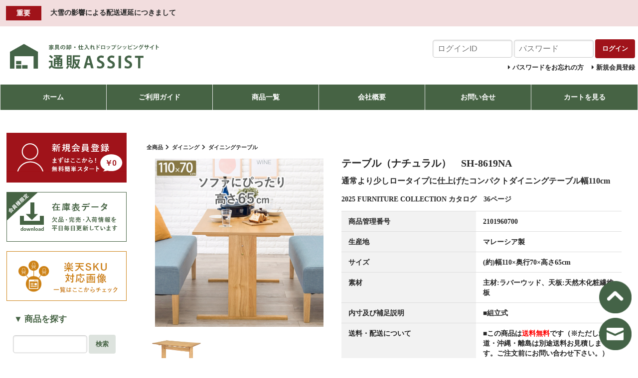

--- FILE ---
content_type: text/html; charset=UTF-8
request_url: https://www.tsuhan-assist.com/product.php?id=397419
body_size: 13833
content:
<!DOCTYPE html>
<html lang="ja">
<head>
    <meta charset="UTF-8">
    <meta name="viewport" content="width=device-width, initial-scale=1.0">
    <meta http-equiv="X-UA-Compatible" content="ie=edge">
        <title>テーブル（ナチュラル）　SH-8619NA | 家具インテリアの卸・仕入れドロップシッピングサイト 通販アシスト</title>
        <meta name="keywords" content="在宅 卸 仕入れ ドロップシッピング インテリア 家具 直送 送料無料 通販アシスト ASSIST ベッド マットレス テーブル 折りたたみデスク チェア ガーデン こたつ ソファ テレビ台 ランドリー 洗濯機ラック 冷蔵庫ラック スチール 木製 アバカ 籐 アジアン ヨーロピアン 西海岸">
            <meta name="description" content="1500点以上のインテリア家具・雑貨が全品ドロップシッピング可能！在庫保管リスクゼロ、お客様への配送は弊社が代行､自社サイト・ECモールの販売ページ作成に必要な販売促進画像データもご登録頂ければ無料でご提供致します。">
            <meta name="generator" content="Bcart">
    <meta name="csrf-token" content="CySajGiwSo2JYRkK5dhcJs89RbeoFhfhKm9CmY2Y">
        <link type="text/css" rel="stylesheet" href="https://assets.bcart.jp/3.7.5/css/front/theme-panel-grey.css?v=3.7.5" media="all">
        <link type="text/css" rel="stylesheet" href="https://www.tsuhan-assist.com/usr/assets/css/rv_custom.css" media="all">
        <link rel="shortcut icon" href="https://www.tsuhan-assist.com/uploads/site/favicon_res.png">
            <link rel="apple-touch-icon" href="https://www.tsuhan-assist.com/uploads/site/apple_res.png">
        <link rel="stylesheet" href="https://assets.bcart.jp/3.7.5/js/front/photoswipe/photoswipe.css">
<link rel="stylesheet" href="https://assets.bcart.jp/3.7.5/js/front/photoswipe/default-skin/default-skin.css"> 
<link rel="stylesheet" href="https://assets.bcart.jp/3.7.5/js/front/confirm/jquery-confirm.custom.css">
        <!-- Google Tag Manager -->
<script>(function(w,d,s,l,i){w[l]=w[l]||[];w[l].push({'gtm.start':
new Date().getTime(),event:'gtm.js'});var f=d.getElementsByTagName(s)[0],
j=d.createElement(s),dl=l!='dataLayer'?'&l='+l:'';j.async=true;j.src=
'https://www.googletagmanager.com/gtm.js?id='+i+dl;f.parentNode.insertBefore(j,f);
})(window,document,'script','dataLayer','GTM-NVLXDS');</script>
<!-- End Google Tag Manager -->


<!-- Global site tag (gtag.js) - Google Ads: 966184207 -->
<script async src="https://www.googletagmanager.com/gtag/js?id=AW-966184207"></script>
<script>
  window.dataLayer = window.dataLayer || [];
  function gtag(){dataLayer.push(arguments);}
  gtag('js', new Date());

  gtag('config', 'AW-966184207');
</script>

<meta name="facebook-domain-verification" content="i56pt27mv13iowc1e6e0lpa6fc3tvz" />


<!-- Meta Pixel Code -->
<script>
!function(f,b,e,v,n,t,s)
{if(f.fbq)return;n=f.fbq=function(){n.callMethod?
n.callMethod.apply(n,arguments):n.queue.push(arguments)};
if(!f._fbq)f._fbq=n;n.push=n;n.loaded=!0;n.version='2.0';
n.queue=[];t=b.createElement(e);t.async=!0;
t.src=v;s=b.getElementsByTagName(e)[0];
s.parentNode.insertBefore(t,s)}(window, document,'script',
'https://connect.facebook.net/en_US/fbevents.js');
fbq('init', '671562891294910');
fbq('track', 'PageView');
</script>
<noscript><img height="1" width="1" style="display:none"
src="https://www.facebook.com/tr?id=671562891294910&ev=PageView&noscript=1"
/></noscript>
<!-- End Meta Pixel Code -->
    </head>
<body class="  body-product-detail    __is-guest ">
    <!-- Google Tag Manager (noscript) -->
<noscript><iframe src="https://www.googletagmanager.com/ns.html?id=GTM-NVLXDS"
height="0" width="0" style="display:none;visibility:hidden"></iframe></noscript>
<!-- End Google Tag Manager (noscript) -->
    <script src="https://assets.bcart.jp/3.7.5/js/front/app_responsive.js?v=3.7.5" type="text/javascript"></script>
                                                    <section class="__limited-free-1"></section>
            <section class="__limited-free-2"></section>
            <section class="__limited-free-3"></section>
        <script>
        function setClosedNewsCookie(id) {
            axios.get('https://www.tsuhan-assist.com/set_news_closed/' + id);
        }
    </script>
             
                                <section class="__news-notifier p-news-notifier" role="alert">
                    <ul>
                                                <li class="__item __item--bgcolor-5">
                            <div class="__inner">
                                <div class="__row">
                                    <p class="__content">
                                                                                <span class="__label __label--color-5 c-news-label c-news-label--color-5">重要</span>
                                                                                <a href="https://www.tsuhan-assist.com/news_520.php">
    大雪の影響による配送遅延につきまして
    </a>
                                    </p>
                                    <span class="__close __js-close" data-id="520"><span></span></span>
                                </div>
                            </div>
                        </li>
                                            </ul>
                </section>
                        <header class="header" role="banner">
            <section class="__content-top"><link rel="stylesheet" href="//maxcdn.bootstrapcdn.com/font-awesome/4.3.0/css/font-awesome.min.css"></section>
                        <section class="__banner">
                <div class="__wrap">
                    <div class="__toggle-open">
                        <label for="__drawer-check"><span></span></label>
                    </div>
                    <a href="https://www.tsuhan-assist.com/" class="__logo">
                                                                <img src="https://www.tsuhan-assist.com/uploads/web/side/rogo_res.png" alt="通販アシスト">
                                                            </a>
                                            <div class="__login  __is-guest  ">
    <div class="__block">
        <div class="__heading"><span></span></div>
        <div class="__body">
                                <div class="__login-form">
                <form method="POST" action="https://www.tsuhan-assist.com/login_action.php" accept-charset="UTF-8" class="c-form"><input name="_token" type="hidden" value="CySajGiwSo2JYRkK5dhcJs89RbeoFhfhKm9CmY2Y">
                <dl class="__email">
                    <dt><span> ログインID </span></dt>
                    <dd><input placeholder="ログインID" name="loginEmail" type="text"></dd>
                </dl>
                <dl class="__password">
                    <dt><span>パスワード</span></dt>
                    <dd><input placeholder="パスワード" name="loginPassword" type="password" value=""></dd>
                </dl>
                <div class="__submit">
                    <button type="submit" class="__button c-button"><span>ログイン</span></button>
                </div>
                </form>
            </div>
                                    <ul class="__menu">
                                                <li class="__password"><a href="https://www.tsuhan-assist.com/password.php"><span>パスワードをお忘れの方</span></a></li>
                                                                <li class="__regist"><a href="https://www.tsuhan-assist.com/regist.php"><span>新規会員登録</span></a></li>
                            </ul>
                                    </div>
    </div>
</div>                                        <div class="__view-cart">
                        <a href="https://www.tsuhan-assist.com/cart.php"><span class="__counter __js-counter">0</span></a>
                    </div>
                </div>
            </section>
                <nav class="gnav-pc">
    <div class="__menu __menu--custom">
                <ul>
                                                <li class="__item __item--1">
                        <a href="https://www.tsuhan-assist.com/">
                            ホーム
                        </a>
                    </li>
                                                                <li class="__item __item--2">
                        <a href="https://www.tsuhan-assist.com/page/guide">
                            ご利用ガイド
                        </a>
                    </li>
                                                                <li class="__item __item--3">
                        <a href="https://www.tsuhan-assist.com/list.php">
                            商品一覧
                        </a>
                    </li>
                                                                <li class="__item __item--4">
                        <a href="https://www.tsuhan-assist.com/corporate.php">
                            会社概要
                        </a>
                    </li>
                                                                <li class="__item __item--5">
                        <a href="https://www.tsuhan-assist.com/contact.php">
                            お問い合せ
                        </a>
                    </li>
                                                                <li class="__item __item--6">
                        <a href="https://www.tsuhan-assist.com/cart.php">
                            カートを見る
                        </a>
                    </li>
                                    </ul>
            </div>
</nav>
<nav class="gnav-sp">
    <div class="__drawer">
        <input type="checkbox" id="__drawer-check" class="__check">
        <div class="__menu">
            <div class="__toggle __toggle-close">
                <label for="__drawer-check"><span></span></label>
            </div>
            <div class="__content __content--custom">
                <div class="__page">
                                            <ul>
                                                                                                                        <li class="__item-1"><a href="https://www.tsuhan-assist.com/">ホーム</a></li>
                                                                                                                                <li class="__item-2"><a href="https://www.tsuhan-assist.com/page/guide">ご利用ガイド</a></li>
                                                                                                                                <li class="__item-3"><a href="https://www.tsuhan-assist.com/list.php">商品一覧</a></li>
                                                                                                                                <li class="__item-4"><a href="https://www.tsuhan-assist.com/corporate.php">会社概要</a></li>
                                                                                                                                <li class="__item-5"><a href="https://www.tsuhan-assist.com/contact.php">お問い合せ</a></li>
                                                                                                                                <li class="__item-6"><a href="https://www.tsuhan-assist.com/cart.php">カートを見る</a></li>
                                                                                                            </ul>
                                    </div>
                <div class="__member  __is-guest ">
                    <div class="__heading"><span class="__name">会員メニュー</span><span class="__toggle __js-toggle"></span></div>
                    <div class="__body">
                                                    <ul class="__sub-menu">
			                    <li class="__login"><a href="https://www.tsuhan-assist.com/login.php"><span>ログイン</span></a></li>
                                                                <li class="__regist"><a href="https://www.tsuhan-assist.com/regist.php"><span>新規会員登録</span></a></li>
                                                            </ul>
                                            </div>
                </div>
                                                <div class="__search __search--category">
                    <div class="__heading"><span class="__name">商品カテゴリ</span><span class="__toggle __js-toggle"></span></div>
                    <div class="__body">
                        <ul class="__tree">
    <li class="__item __item--11 __item--text  __item--has-children ">
        <a href="https://www.tsuhan-assist.com/list.php?c_id=11">ベッド</a>
        <span class="__js-toggle"></span>                            <ul>
    <li class="__item __item--1 __item--text ">
        <a href="https://www.tsuhan-assist.com/list.php?c_id=1">シングルベッド</a>
                        </li>
    <li class="__item __item--7 __item--text ">
        <a href="https://www.tsuhan-assist.com/list.php?c_id=7">セミダブルベッド</a>
                        </li>
    <li class="__item __item--19 __item--text ">
        <a href="https://www.tsuhan-assist.com/list.php?c_id=19">ダブル・クイーンベッド</a>
                        </li>
    <li class="__item __item--22 __item--text ">
        <a href="https://www.tsuhan-assist.com/list.php?c_id=22">ロフトベッド</a>
                        </li>
    <li class="__item __item--32 __item--text ">
        <a href="https://www.tsuhan-assist.com/list.php?c_id=32">折りたたみベッド</a>
                        </li>
    <li class="__item __item--41 __item--text ">
        <a href="https://www.tsuhan-assist.com/list.php?c_id=41">マットレス</a>
                        </li>
    <li class="__item __item--49 __item--text ">
        <a href="https://www.tsuhan-assist.com/list.php?c_id=49">その他</a>
                        </li>
</ul>                </li>
    <li class="__item __item--14 __item--text ">
        <a href="https://www.tsuhan-assist.com/list.php?c_id=14">テレビ台・AVボード</a>
                        </li>
    <li class="__item __item--21 __item--text  __item--has-children ">
        <a href="https://www.tsuhan-assist.com/list.php?c_id=21">収納家具</a>
        <span class="__js-toggle"></span>                            <ul>
    <li class="__item __item--81 __item--text ">
        <a href="https://www.tsuhan-assist.com/list.php?c_id=81">チェスト・ランドリー</a>
                        </li>
    <li class="__item __item--23 __item--text ">
        <a href="https://www.tsuhan-assist.com/list.php?c_id=23">キャビネット</a>
                        </li>
    <li class="__item __item--31 __item--text ">
        <a href="https://www.tsuhan-assist.com/list.php?c_id=31">ラック・本棚</a>
                        </li>
    <li class="__item __item--38 __item--text ">
        <a href="https://www.tsuhan-assist.com/list.php?c_id=38">壁面収納</a>
                        </li>
    <li class="__item __item--46 __item--text ">
        <a href="https://www.tsuhan-assist.com/list.php?c_id=46">ボックス収納</a>
                        </li>
    <li class="__item __item--48 __item--text ">
        <a href="https://www.tsuhan-assist.com/list.php?c_id=48">トイレ収納</a>
                        </li>
    <li class="__item __item--52 __item--text ">
        <a href="https://www.tsuhan-assist.com/list.php?c_id=52">玄関・押入れ収納</a>
                        </li>
    <li class="__item __item--54 __item--text ">
        <a href="https://www.tsuhan-assist.com/list.php?c_id=54">ハンガーラック</a>
                        </li>
    <li class="__item __item--56 __item--text ">
        <a href="https://www.tsuhan-assist.com/list.php?c_id=56">その他</a>
                        </li>
</ul>                </li>
    <li class="__item __item--30 __item--text  __item--has-children ">
        <a href="https://www.tsuhan-assist.com/list.php?c_id=30">キッチン収納</a>
        <span class="__js-toggle"></span>                            <ul>
    <li class="__item __item--8 __item--text ">
        <a href="https://www.tsuhan-assist.com/list.php?c_id=8">ワゴン</a>
                        </li>
    <li class="__item __item--12 __item--text ">
        <a href="https://www.tsuhan-assist.com/list.php?c_id=12">ダストボックス</a>
                        </li>
    <li class="__item __item--24 __item--text ">
        <a href="https://www.tsuhan-assist.com/list.php?c_id=24">カウンター</a>
                        </li>
    <li class="__item __item--29 __item--text ">
        <a href="https://www.tsuhan-assist.com/list.php?c_id=29">食器棚・レンジ台・ラック</a>
                        </li>
    <li class="__item __item--60 __item--text ">
        <a href="https://www.tsuhan-assist.com/list.php?c_id=60">調味料ラック</a>
                        </li>
    <li class="__item __item--64 __item--text ">
        <a href="https://www.tsuhan-assist.com/list.php?c_id=64">その他</a>
                        </li>
</ul>                </li>
    <li class="__item __item--39 __item--text  __item--has-children ">
        <a href="https://www.tsuhan-assist.com/list.php?c_id=39">鏡・ドレッサー</a>
        <span class="__js-toggle"></span>                            <ul>
    <li class="__item __item--82 __item--text ">
        <a href="https://www.tsuhan-assist.com/list.php?c_id=82">ドレッサー</a>
                        </li>
    <li class="__item __item--18 __item--text ">
        <a href="https://www.tsuhan-assist.com/list.php?c_id=18">コスメボックス</a>
                        </li>
    <li class="__item __item--25 __item--text ">
        <a href="https://www.tsuhan-assist.com/list.php?c_id=25">ジュエリーボックス</a>
                        </li>
    <li class="__item __item--35 __item--text ">
        <a href="https://www.tsuhan-assist.com/list.php?c_id=35">姿見</a>
                        </li>
</ul>                </li>
    <li class="__item __item--44 __item--text  __item--has-children ">
        <a href="https://www.tsuhan-assist.com/list.php?c_id=44">ソファ</a>
        <span class="__js-toggle"></span>                            <ul>
    <li class="__item __item--5 __item--text ">
        <a href="https://www.tsuhan-assist.com/list.php?c_id=5">１人掛け</a>
                        </li>
    <li class="__item __item--13 __item--text ">
        <a href="https://www.tsuhan-assist.com/list.php?c_id=13">２人掛け・カウチソファ</a>
                        </li>
    <li class="__item __item--26 __item--text ">
        <a href="https://www.tsuhan-assist.com/list.php?c_id=26">３人掛け</a>
                        </li>
    <li class="__item __item--37 __item--text ">
        <a href="https://www.tsuhan-assist.com/list.php?c_id=37">ソファベッド</a>
                        </li>
    <li class="__item __item--40 __item--text ">
        <a href="https://www.tsuhan-assist.com/list.php?c_id=40">コーナーソファ</a>
                        </li>
    <li class="__item __item--45 __item--text ">
        <a href="https://www.tsuhan-assist.com/list.php?c_id=45">オットマン</a>
                        </li>
    <li class="__item __item--50 __item--text ">
        <a href="https://www.tsuhan-assist.com/list.php?c_id=50">ソファカバー・脚・その他</a>
                        </li>
</ul>                </li>
    <li class="__item __item--47 __item--text  __item--has-children ">
        <a href="https://www.tsuhan-assist.com/list.php?c_id=47">椅子・チェア</a>
        <span class="__js-toggle"></span>                            <ul>
    <li class="__item __item--9 __item--text ">
        <a href="https://www.tsuhan-assist.com/list.php?c_id=9">座椅子</a>
                        </li>
    <li class="__item __item--15 __item--text ">
        <a href="https://www.tsuhan-assist.com/list.php?c_id=15">籐椅子</a>
                        </li>
    <li class="__item __item--28 __item--text ">
        <a href="https://www.tsuhan-assist.com/list.php?c_id=28">チェア・スツール</a>
                        </li>
    <li class="__item __item--65 __item--text ">
        <a href="https://www.tsuhan-assist.com/list.php?c_id=65">その他</a>
                        </li>
</ul>                </li>
    <li class="__item __item--51 __item--text  __item--has-children ">
        <a href="https://www.tsuhan-assist.com/list.php?c_id=51">テーブル</a>
        <span class="__js-toggle"></span>                            <ul>
    <li class="__item __item--6 __item--text ">
        <a href="https://www.tsuhan-assist.com/list.php?c_id=6">センターテーブル</a>
                        </li>
    <li class="__item __item--16 __item--text ">
        <a href="https://www.tsuhan-assist.com/list.php?c_id=16">デスクテーブル</a>
                        </li>
    <li class="__item __item--33 __item--text ">
        <a href="https://www.tsuhan-assist.com/list.php?c_id=33">サイドテーブル・その他</a>
                        </li>
</ul>                </li>
    <li class="__item __item--53 __item--text  __item--has-children ">
        <a href="https://www.tsuhan-assist.com/list.php?c_id=53">こたつ</a>
        <span class="__js-toggle"></span>                            <ul>
    <li class="__item __item--10 __item--text ">
        <a href="https://www.tsuhan-assist.com/list.php?c_id=10">正方形</a>
                        </li>
    <li class="__item __item--17 __item--text ">
        <a href="https://www.tsuhan-assist.com/list.php?c_id=17">長方形</a>
                        </li>
    <li class="__item __item--27 __item--text ">
        <a href="https://www.tsuhan-assist.com/list.php?c_id=27">楕円・丸型</a>
                        </li>
    <li class="__item __item--34 __item--text ">
        <a href="https://www.tsuhan-assist.com/list.php?c_id=34">こたつ布団</a>
                        </li>
    <li class="__item __item--42 __item--text ">
        <a href="https://www.tsuhan-assist.com/list.php?c_id=42">こたつ椅子</a>
                        </li>
    <li class="__item __item--43 __item--text ">
        <a href="https://www.tsuhan-assist.com/list.php?c_id=43">こたつ天板</a>
                        </li>
    <li class="__item __item--66 __item--text ">
        <a href="https://www.tsuhan-assist.com/list.php?c_id=66">こたつその他</a>
                        </li>
</ul>                </li>
    <li class="__item __item--83 __item--text  __item--has-children ">
        <a href="https://www.tsuhan-assist.com/list.php?c_id=83">ダイニング</a>
        <span class="__js-toggle"></span>                            <ul>
    <li class="__item __item--20 __item--text ">
        <a href="https://www.tsuhan-assist.com/list.php?c_id=20">ダイニングテーブル</a>
                        </li>
    <li class="__item __item--61 __item--text ">
        <a href="https://www.tsuhan-assist.com/list.php?c_id=61">ダイニングチェア</a>
                        </li>
    <li class="__item __item--84 __item--text ">
        <a href="https://www.tsuhan-assist.com/list.php?c_id=84">ダイニングセット</a>
                        </li>
    <li class="__item __item--85 __item--text ">
        <a href="https://www.tsuhan-assist.com/list.php?c_id=85">ダイニングソファー</a>
                        </li>
</ul>                </li>
    <li class="__item __item--55 __item--text ">
        <a href="https://www.tsuhan-assist.com/list.php?c_id=55">パーテーション</a>
                        </li>
    <li class="__item __item--57 __item--text ">
        <a href="https://www.tsuhan-assist.com/list.php?c_id=57">雑貨・小物</a>
                        </li>
    <li class="__item __item--58 __item--text  __item--has-children ">
        <a href="https://www.tsuhan-assist.com/list.php?c_id=58">ガーデン商品</a>
        <span class="__js-toggle"></span>                            <ul>
    <li class="__item __item--36 __item--text ">
        <a href="https://www.tsuhan-assist.com/list.php?c_id=36">ハンギング・ハンモック</a>
                        </li>
    <li class="__item __item--63 __item--text ">
        <a href="https://www.tsuhan-assist.com/list.php?c_id=63">テーブル・チェア・パラソル</a>
                        </li>
    <li class="__item __item--67 __item--text ">
        <a href="https://www.tsuhan-assist.com/list.php?c_id=67">その他</a>
                        </li>
</ul>                </li>
    <li class="__item __item--86 __item--text ">
        <a href="https://www.tsuhan-assist.com/list.php?c_id=86">照明</a>
                        </li>
</ul>                    </div>
                </div>
                                                <div class="__search __search--feature">
                    <div class="__heading"><span class="__name">特集</span><span class="__toggle __js-toggle"></span></div>
                    <div class="__body">
                        <ul>
                                                        <li ><a href="https://www.tsuhan-assist.com/list.php?b_id=25">デポ</a></li>
                                                        <li ><a href="https://www.tsuhan-assist.com/list.php?b_id=8">リベルタ</a></li>
                                                        <li ><a href="https://www.tsuhan-assist.com/list.php?b_id=23">アンバー</a></li>
                                                        <li ><a href="https://www.tsuhan-assist.com/list.php?b_id=3">グランツ</a></li>
                                                        <li ><a href="https://www.tsuhan-assist.com/list.php?b_id=21">ハンプトンI</a></li>
                                                        <li ><a href="https://www.tsuhan-assist.com/list.php?b_id=22">ハンプトンII</a></li>
                                                        <li ><a href="https://www.tsuhan-assist.com/list.php?b_id=4">ヴィオレッタ</a></li>
                                                        <li ><a href="https://www.tsuhan-assist.com/list.php?b_id=5">ブロカント</a></li>
                                                        <li ><a href="https://www.tsuhan-assist.com/list.php?b_id=30">デュエット</a></li>
                                                        <li ><a href="https://www.tsuhan-assist.com/list.php?b_id=7">チェスター</a></li>
                                                        <li ><a href="https://www.tsuhan-assist.com/list.php?b_id=11">フレンチカントリー</a></li>
                                                        <li ><a href="https://www.tsuhan-assist.com/list.php?b_id=31">楽天SKU対応画像（ページ統合画像）のご提供について</a></li>
                                                    </ul>
                    </div>
                </div>
                                <div class="__search __search--keyword">
                    <div class="__heading"><span class="__name">キーワード検索</span><span class="__toggle __js-toggle"></span></div>
                    <div class="__body">
                        <div class="__submit">
                            <form method="GET" action="https://www.tsuhan-assist.com/list.php" accept-charset="UTF-8" class="__form c-form __js-no-prevent-double-press">
                                <input name="keyword" type="text" value="">
                                <button type="submit" class="__button c-button"><span>検索</span></button>
                            </form>
                        </div>
                    </div>                      
                </div>
            </div>
        </div>
    </div>
</nav>
</header>        <div class="wrapper wrapper--column-2   wrapper--product-detail    wrapper--bg " style="background:#FFFFFF repeat ;" >
        <div class="__inner">
                        <div class="main   main--product-detail " role="main">
                                
<section class="__breadcrumb">
    <ul class="__list c-breadcrumb"><li><a href="https://www.tsuhan-assist.com/list.php">全商品</a></li><li><a href="https://www.tsuhan-assist.com/list.php?c_id=83">ダイニング</a></li><li><a href="https://www.tsuhan-assist.com/list.php?c_id=20">ダイニングテーブル</a></li></ul>
</section>



<section class="__information">
    <div class="__primary">
        <div class="__photo">
                    <div class="__main ">
                                            <a href="https://www.tsuhan-assist.com/uploads/new/sam/sam2023/sh8619_lp_001.jpg">
                <img src="https://www.tsuhan-assist.com/uploads/new/sam/sam2023/sh8619_lp_001.jpg" alt="テーブル（ナチュラル）　SH-8619NA" data-original-src="https://www.tsuhan-assist.com/uploads/new/sam/sam2023/sh8619_lp_001.jpg" data-original-src-width="800" data-original-src-height="800">
                </a>
                        </div>
                        <div class="__sub">
                <ul>
                                                                            <li>
                        <a href="https://www.tsuhan-assist.com/uploads/new/jan/2023jan/4934257274913.jpg">
                            <img src="https://www.tsuhan-assist.com/uploads/new/jan/2023jan/4934257274913.jpg" alt="" data-original-src="https://www.tsuhan-assist.com/uploads/new/jan/2023jan/4934257274913.jpg" data-original-src-width="800" data-original-src-height="800">
                        </a>
                    </li>
                                                    </ul>
            </div>
                            </div>
    </div>
    <div class="__secondary">
                <h1 class="__title">テーブル（ナチュラル）　SH-8619NA</h1>
                <p class="__catch">通常より少しロータイプに仕上げたコンパクトダイニングテーブル幅110cm</p>
                        <div class="__description">2025 FURNITURE COLLECTION カタログ　36ページ</div>
                        <div class="__spec">
            <table class="__table c-table-dl">
                            <tr>
                    <th>商品管理番号</th>
                    <td>2101960700</td>
                </tr>
                                        <tr>
                    <th>生産地</th>
                    <td>マレーシア製</td>
                </tr>
                                        <tr>
                    <th>サイズ</th>
                    <td>(約)幅110×奥行70×高さ65cm</td>
                </tr>
                                        <tr>
                    <th>素材</th>
                    <td>主材:ラバーウッド、天板:天然木化粧繊維板</td>
                </tr>
                                                                    <tr>
                    <th>内寸及び補足説明</th>
                    <td>■組立式</td>
                </tr>
                                                            <tr>
                    <th>送料・配送について</th>
                    <td>■この商品は<b><font color="#ff0000">送料無料</font></b>です（※ただし北海道・沖縄・離島は別途送料お見積します。ご注文前にお問い合わせ下さい。）</td>
                </tr>
                                        </table>
        </div>
        
            </div>
</section>



<form method="POST" action="https://www.tsuhan-assist.com/product.php" accept-charset="UTF-8" name="setForm" class="c-form"><input name="_token" type="hidden" value="CySajGiwSo2JYRkK5dhcJs89RbeoFhfhKm9CmY2Y">
<section class="__set p-product-set">
    <table>
        <thead>
            <tr>
                <th class="__description">内訳</th>
                <th class="__price">
                    <div class="__total">販売価格</div>
                    <div class="__detail">（単価 × 入数）</div>
                </th>
                <th class="__order">注文数</th>
            </tr>
        </thead>
        <tbody>
                    <tr class="__item __item--8392  __is-hidden   __is-soldout ">
    <td class="__description">
                        <h2 class="__name">
            ナチュラル
            
        </h2>
        
                <div class="__spec">
                            <dl class="__no">
                    <dt>品番</dt>
                    <dd>SH-8619NA</dd>
                </dl>
                                        <dl class="__jan">
                    <dt>JANコード</dt>
                    <dd>4934257274913</dd>
                </dl>
                                                <dl class="__custom __custom--5">
        <dt>商品コード</dt>
        <dd>2101960700</dd>
    </dl>
            </div>
                    </td>
            <td class="__price">
            <div class="__heading">
                <div class="__total">販売価格</div>
                <div class="__detail">（単価 × 入数）</div>
            </div>
            <div class="__body"><span><a href="https://www.tsuhan-assist.com/login.php">会員のみ公開</a></span></div>
        </td>
        <td class="__order">
            <div class="__heading">注文数</div>
            <div class="__body"><span>ご注文には<br><a href="https://www.tsuhan-assist.com/login.php">ログイン</a>してください</span></div>
        </td>
    </tr>
                </tbody>
    </table>
</section>
</form>

<section class="__content-bottom">
    <div id="lp"><br> <img src="https://www.tsuhan-assist.com/uploads/new/lp/2023lp3/sh8619_lp01.jpg"><img src="https://www.tsuhan-assist.com/uploads/new/lp/2023lp3/sh8619_lp02.jpg"><img src="https://www.tsuhan-assist.com/uploads/new/lp/2023lp3/sh8619_lp03.jpg"><img src="https://www.tsuhan-assist.com/uploads/new/lp/2023lp3/sh8619_lp04.jpg"><img src="https://www.tsuhan-assist.com/uploads/new/lp/2023lp3/sh8619_lp05.jpg"><img src="https://www.tsuhan-assist.com/uploads/new/lp/2023lp3/sh8619_lp06.jpg"><img src="https://www.tsuhan-assist.com/uploads/new/lp/2023lp3/sh8619_lp07.jpg"><br></div>
</section>

<section class="__block __block--recommend">
        <h3 class="__heading __heading--default c-heading-main">おすすめ商品</h3>
        <div class="__body p-product-block p-product-block--compact">
        <ul class="__product">
        <li class="__item __item--397419  __is-soldout ">
        <a href="https://www.tsuhan-assist.com/product.php?id=397419">
                        <div class="__photo ">
                            <img src="https://www.tsuhan-assist.com/uploads/new/sam/sam2023/sh8619_lp_001.jpg" alt="テーブル（ナチュラル）　SH-8619NA">
                                        <div class="__soldout"><span></span></div>
                        </div>
                                        <h3 class="__title">テーブル（ナチュラル）　SH-8619NA</h3>
                        <div class="__description">
                
            </div>
        </a>
    </li>
    </ul>
            </div>
</section>


            </div>
                            <aside class="aside" role="complementary">
                                        
                                                    <section class="__block __block--banner">
            <a href="https://www.tsuhan-assist.com/regist.php" target="_blank">
            <img src="https://www.tsuhan-assist.com/uploads/web/side/side_1.png" alt="">
        </a>
    </section>
                                                            <section class="__block __block--banner">
            <a href="https://www.tsuhan-assist.com/page.php?pId=5" target="_blank">
            <img src="https://www.tsuhan-assist.com/uploads/web/side/side_6.png" alt="">
        </a>
    </section>
                                                            <section class="__block __block--banner">
            <a href="https://www.tsuhan-assist.com/list.php?b_id=31&amp;pageID=1" target="_blank">
            <img src="https://www.tsuhan-assist.com/uploads/web/side/side_sku.png" alt="">
        </a>
    </section>
                                                            <section class="__block __block--search">
	<form method="GET" action="https://www.tsuhan-assist.com/list.php" accept-charset="UTF-8" class="__form c-form __js-no-prevent-double-press">
	<h3  class="__heading __heading--custom c-heading-aside" style="
			color:#466344;
				background-color:#FFFFFF;
	">
		<span>▼ 商品を探す</span>
	</h3>

	<div class="__body">
		<input name="keyword" type="text" value="">
		<button type="submit" class="__button c-button"><span>検索</span></button>
	</div>
	</form>
</section>
                                                            <section class="__block __block--category">
    <h3  class="__heading __heading--custom c-heading-aside" style="
			color:#466344;
				background-color:#FFFFFF;
	">
		<span>▼ カテゴリから探す</span>
	</h3>

    <div class="__body">
        <ul class="__tree">
    <li class="__item __item--11 __item--has-children __item--img">
        <a href="https://www.tsuhan-assist.com/list.php?c_id=11">
                    <img src="https://www.tsuhan-assist.com/uploads/web/side/side_bed.png" alt="ベッド" />
                </a>
        <span class="__js-toggle"></span>                            <ul>
    <li class="__item __item--1  __item--text">
        <a href="https://www.tsuhan-assist.com/list.php?c_id=1">
                    シングルベッド
                </a>
                        </li>
    <li class="__item __item--7  __item--text">
        <a href="https://www.tsuhan-assist.com/list.php?c_id=7">
                    セミダブルベッド
                </a>
                        </li>
    <li class="__item __item--19  __item--text">
        <a href="https://www.tsuhan-assist.com/list.php?c_id=19">
                    ダブル・クイーンベッド
                </a>
                        </li>
    <li class="__item __item--22  __item--text">
        <a href="https://www.tsuhan-assist.com/list.php?c_id=22">
                    ロフトベッド
                </a>
                        </li>
    <li class="__item __item--32  __item--text">
        <a href="https://www.tsuhan-assist.com/list.php?c_id=32">
                    折りたたみベッド
                </a>
                        </li>
    <li class="__item __item--41  __item--text">
        <a href="https://www.tsuhan-assist.com/list.php?c_id=41">
                    マットレス
                </a>
                        </li>
    <li class="__item __item--49  __item--text">
        <a href="https://www.tsuhan-assist.com/list.php?c_id=49">
                    その他
                </a>
                        </li>
</ul>                </li>
    <li class="__item __item--14  __item--img">
        <a href="https://www.tsuhan-assist.com/list.php?c_id=14">
                    <img src="https://www.tsuhan-assist.com/uploads/web/side/side_tv.png" alt="テレビ台・AVボード" />
                </a>
                        </li>
    <li class="__item __item--21 __item--has-children __item--img">
        <a href="https://www.tsuhan-assist.com/list.php?c_id=21">
                    <img src="https://www.tsuhan-assist.com/uploads/web/side/side_syuunou.png" alt="収納家具" />
                </a>
        <span class="__js-toggle"></span>                            <ul>
    <li class="__item __item--81  __item--text">
        <a href="https://www.tsuhan-assist.com/list.php?c_id=81">
                    チェスト・ランドリー
                </a>
                        </li>
    <li class="__item __item--23  __item--text">
        <a href="https://www.tsuhan-assist.com/list.php?c_id=23">
                    キャビネット
                </a>
                        </li>
    <li class="__item __item--31  __item--text">
        <a href="https://www.tsuhan-assist.com/list.php?c_id=31">
                    ラック・本棚
                </a>
                        </li>
    <li class="__item __item--38  __item--text">
        <a href="https://www.tsuhan-assist.com/list.php?c_id=38">
                    壁面収納
                </a>
                        </li>
    <li class="__item __item--46  __item--text">
        <a href="https://www.tsuhan-assist.com/list.php?c_id=46">
                    ボックス収納
                </a>
                        </li>
    <li class="__item __item--48  __item--text">
        <a href="https://www.tsuhan-assist.com/list.php?c_id=48">
                    トイレ収納
                </a>
                        </li>
    <li class="__item __item--52  __item--text">
        <a href="https://www.tsuhan-assist.com/list.php?c_id=52">
                    玄関・押入れ収納
                </a>
                        </li>
    <li class="__item __item--54  __item--text">
        <a href="https://www.tsuhan-assist.com/list.php?c_id=54">
                    ハンガーラック
                </a>
                        </li>
    <li class="__item __item--56  __item--text">
        <a href="https://www.tsuhan-assist.com/list.php?c_id=56">
                    その他
                </a>
                        </li>
</ul>                </li>
    <li class="__item __item--30 __item--has-children __item--img">
        <a href="https://www.tsuhan-assist.com/list.php?c_id=30">
                    <img src="https://www.tsuhan-assist.com/uploads/web/side/side_kitchen.png" alt="キッチン収納" />
                </a>
        <span class="__js-toggle"></span>                            <ul>
    <li class="__item __item--8  __item--text">
        <a href="https://www.tsuhan-assist.com/list.php?c_id=8">
                    ワゴン
                </a>
                        </li>
    <li class="__item __item--12  __item--text">
        <a href="https://www.tsuhan-assist.com/list.php?c_id=12">
                    ダストボックス
                </a>
                        </li>
    <li class="__item __item--24  __item--text">
        <a href="https://www.tsuhan-assist.com/list.php?c_id=24">
                    カウンター
                </a>
                        </li>
    <li class="__item __item--29  __item--text">
        <a href="https://www.tsuhan-assist.com/list.php?c_id=29">
                    食器棚・レンジ台・ラック
                </a>
                        </li>
    <li class="__item __item--60  __item--text">
        <a href="https://www.tsuhan-assist.com/list.php?c_id=60">
                    調味料ラック
                </a>
                        </li>
    <li class="__item __item--64  __item--text">
        <a href="https://www.tsuhan-assist.com/list.php?c_id=64">
                    その他
                </a>
                        </li>
</ul>                </li>
    <li class="__item __item--39 __item--has-children __item--img">
        <a href="https://www.tsuhan-assist.com/list.php?c_id=39">
                    <img src="https://www.tsuhan-assist.com/uploads/web/side/side_dresser.png" alt="鏡・ドレッサー" />
                </a>
        <span class="__js-toggle"></span>                            <ul>
    <li class="__item __item--82  __item--text">
        <a href="https://www.tsuhan-assist.com/list.php?c_id=82">
                    ドレッサー
                </a>
                        </li>
    <li class="__item __item--18  __item--text">
        <a href="https://www.tsuhan-assist.com/list.php?c_id=18">
                    コスメボックス
                </a>
                        </li>
    <li class="__item __item--25  __item--text">
        <a href="https://www.tsuhan-assist.com/list.php?c_id=25">
                    ジュエリーボックス
                </a>
                        </li>
    <li class="__item __item--35  __item--text">
        <a href="https://www.tsuhan-assist.com/list.php?c_id=35">
                    姿見
                </a>
                        </li>
</ul>                </li>
    <li class="__item __item--44 __item--has-children __item--img">
        <a href="https://www.tsuhan-assist.com/list.php?c_id=44">
                    <img src="https://www.tsuhan-assist.com/uploads/web/side/side_sofa.png" alt="ソファ" />
                </a>
        <span class="__js-toggle"></span>                            <ul>
    <li class="__item __item--5  __item--text">
        <a href="https://www.tsuhan-assist.com/list.php?c_id=5">
                    １人掛け
                </a>
                        </li>
    <li class="__item __item--13  __item--text">
        <a href="https://www.tsuhan-assist.com/list.php?c_id=13">
                    ２人掛け・カウチソファ
                </a>
                        </li>
    <li class="__item __item--26  __item--text">
        <a href="https://www.tsuhan-assist.com/list.php?c_id=26">
                    ３人掛け
                </a>
                        </li>
    <li class="__item __item--37  __item--text">
        <a href="https://www.tsuhan-assist.com/list.php?c_id=37">
                    ソファベッド
                </a>
                        </li>
    <li class="__item __item--40  __item--text">
        <a href="https://www.tsuhan-assist.com/list.php?c_id=40">
                    コーナーソファ
                </a>
                        </li>
    <li class="__item __item--45  __item--text">
        <a href="https://www.tsuhan-assist.com/list.php?c_id=45">
                    オットマン
                </a>
                        </li>
    <li class="__item __item--50  __item--text">
        <a href="https://www.tsuhan-assist.com/list.php?c_id=50">
                    ソファカバー・脚・その他
                </a>
                        </li>
</ul>                </li>
    <li class="__item __item--47 __item--has-children __item--img">
        <a href="https://www.tsuhan-assist.com/list.php?c_id=47">
                    <img src="https://www.tsuhan-assist.com/uploads/web/side/side_chair.png" alt="椅子・チェア" />
                </a>
        <span class="__js-toggle"></span>                            <ul>
    <li class="__item __item--9  __item--text">
        <a href="https://www.tsuhan-assist.com/list.php?c_id=9">
                    座椅子
                </a>
                        </li>
    <li class="__item __item--15  __item--text">
        <a href="https://www.tsuhan-assist.com/list.php?c_id=15">
                    籐椅子
                </a>
                        </li>
    <li class="__item __item--28  __item--text">
        <a href="https://www.tsuhan-assist.com/list.php?c_id=28">
                    チェア・スツール
                </a>
                        </li>
    <li class="__item __item--65  __item--text">
        <a href="https://www.tsuhan-assist.com/list.php?c_id=65">
                    その他
                </a>
                        </li>
</ul>                </li>
    <li class="__item __item--51 __item--has-children __item--img">
        <a href="https://www.tsuhan-assist.com/list.php?c_id=51">
                    <img src="https://www.tsuhan-assist.com/uploads/web/side/side_table.png" alt="テーブル" />
                </a>
        <span class="__js-toggle"></span>                            <ul>
    <li class="__item __item--6  __item--text">
        <a href="https://www.tsuhan-assist.com/list.php?c_id=6">
                    センターテーブル
                </a>
                        </li>
    <li class="__item __item--16  __item--text">
        <a href="https://www.tsuhan-assist.com/list.php?c_id=16">
                    デスクテーブル
                </a>
                        </li>
    <li class="__item __item--33  __item--text">
        <a href="https://www.tsuhan-assist.com/list.php?c_id=33">
                    サイドテーブル・その他
                </a>
                        </li>
</ul>                </li>
    <li class="__item __item--53 __item--has-children __item--img">
        <a href="https://www.tsuhan-assist.com/list.php?c_id=53">
                    <img src="https://www.tsuhan-assist.com/uploads/web/side/side_kotatu.png" alt="こたつ" />
                </a>
        <span class="__js-toggle"></span>                            <ul>
    <li class="__item __item--10  __item--text">
        <a href="https://www.tsuhan-assist.com/list.php?c_id=10">
                    正方形
                </a>
                        </li>
    <li class="__item __item--17  __item--text">
        <a href="https://www.tsuhan-assist.com/list.php?c_id=17">
                    長方形
                </a>
                        </li>
    <li class="__item __item--27  __item--text">
        <a href="https://www.tsuhan-assist.com/list.php?c_id=27">
                    楕円・丸型
                </a>
                        </li>
    <li class="__item __item--34  __item--text">
        <a href="https://www.tsuhan-assist.com/list.php?c_id=34">
                    こたつ布団
                </a>
                        </li>
    <li class="__item __item--42  __item--text">
        <a href="https://www.tsuhan-assist.com/list.php?c_id=42">
                    こたつ椅子
                </a>
                        </li>
    <li class="__item __item--43  __item--text">
        <a href="https://www.tsuhan-assist.com/list.php?c_id=43">
                    こたつ天板
                </a>
                        </li>
    <li class="__item __item--66  __item--text">
        <a href="https://www.tsuhan-assist.com/list.php?c_id=66">
                    こたつその他
                </a>
                        </li>
</ul>                </li>
    <li class="__item __item--83 __item--has-children __item--img">
        <a href="https://www.tsuhan-assist.com/list.php?c_id=83">
                    <img src="https://www.tsuhan-assist.com/uploads/web/side/side_dining.png" alt="ダイニング" />
                </a>
        <span class="__js-toggle"></span>                            <ul>
    <li class="__item __item--20  __item--text">
        <a href="https://www.tsuhan-assist.com/list.php?c_id=20">
                    ダイニングテーブル
                </a>
                        </li>
    <li class="__item __item--61  __item--text">
        <a href="https://www.tsuhan-assist.com/list.php?c_id=61">
                    ダイニングチェア
                </a>
                        </li>
    <li class="__item __item--84  __item--text">
        <a href="https://www.tsuhan-assist.com/list.php?c_id=84">
                    ダイニングセット
                </a>
                        </li>
    <li class="__item __item--85  __item--text">
        <a href="https://www.tsuhan-assist.com/list.php?c_id=85">
                    ダイニングソファー
                </a>
                        </li>
</ul>                </li>
    <li class="__item __item--55  __item--img">
        <a href="https://www.tsuhan-assist.com/list.php?c_id=55">
                    <img src="https://www.tsuhan-assist.com/uploads/web/side/side_per.png" alt="パーテーション" />
                </a>
                        </li>
    <li class="__item __item--57  __item--img">
        <a href="https://www.tsuhan-assist.com/list.php?c_id=57">
                    <img src="https://www.tsuhan-assist.com/uploads/web/side/side_zakka.png" alt="雑貨・小物" />
                </a>
                        </li>
    <li class="__item __item--58 __item--has-children __item--img">
        <a href="https://www.tsuhan-assist.com/list.php?c_id=58">
                    <img src="https://www.tsuhan-assist.com/uploads/web/side/side_garden.png" alt="ガーデン商品" />
                </a>
        <span class="__js-toggle"></span>                            <ul>
    <li class="__item __item--36  __item--text">
        <a href="https://www.tsuhan-assist.com/list.php?c_id=36">
                    ハンギング・ハンモック
                </a>
                        </li>
    <li class="__item __item--63  __item--text">
        <a href="https://www.tsuhan-assist.com/list.php?c_id=63">
                    テーブル・チェア・パラソル
                </a>
                        </li>
    <li class="__item __item--67  __item--text">
        <a href="https://www.tsuhan-assist.com/list.php?c_id=67">
                    その他
                </a>
                        </li>
</ul>                </li>
    <li class="__item __item--86  __item--img">
        <a href="https://www.tsuhan-assist.com/list.php?c_id=86">
                    <img src="https://www.tsuhan-assist.com/uploads/web/side/side_light.png" alt="照明" />
                </a>
                        </li>
</ul>    </div>
</section>
                                                            
                                                            <section class="__block __block--free  __is-html ">
    <h3 class="__heading __heading--custom c-heading-aside" style="color:#466344; background-color:#FFFFFF;">
<span>▼ 初めての方へ</span>
</h3>
<!--通販ASSISTについて-->
<section class="__block __block--banner">
            <a href="https://www.tsuhan-assist.com/page/introduction" target="_blank">
            <img src="https://www.tsuhan-assist.com/uploads/web/side/side_2.png" alt="">
        </a>
    </section>
<!--ご利用ガイド-->
<section class="__block __block--banner">
            <a href="https://www.tsuhan-assist.com/page/guide" target="_blank">
            <img src="https://www.tsuhan-assist.com/uploads/web/side/side_3.png" alt="">
        </a>
    </section>
<!--よくある質問-->
<section class="__block __block--banner">
            <a href="https://www.tsuhan-assist.com/page/question" target="_blank">
            <img src="https://www.tsuhan-assist.com/uploads/web/side/side_4.png" alt="">
        </a>
    </section>

<!--納期-->
<section class="__block __block--banner">
            <a href="https://www.tsuhan-assist.com/page/delivery" target="_blank">
            <img src="https://www.tsuhan-assist.com/uploads/web/side/side_9.png" alt="">
        </a>
    </section>

<!--返品交換キャンセルについて-->
<section class="__block __block--banner">
            <a href="https://www.tsuhan-assist.com/page/cancel" target="_blank">
            <img src="https://www.tsuhan-assist.com/uploads/web/side/side_8.png" alt="">
        </a>
    </section>
<!--メルマガバックナンバー-->
<section class="__block __block--banner">
            <a href="https://www.tsuhan-assist.com/news.php" target="_blank">
            <img src="https://www.tsuhan-assist.com/uploads/web/side/side_7.png" alt="">
        </a>
    </section>
<!--ペイドについて-->
<section class="__block __block--banner">
            <a href="https://paid.jp/v/do/lp/company_site?cid=141391" target="_blank">
            <img src="https://www.tsuhan-assist.com/uploads/web/side/side_0.png" alt="">
        </a>
    </section>
<br>
</section>
                                                            <section class="__block __block--free  __is-html ">
    <!--特集の見出し-->
<h3 class="__heading __heading--custom c-heading-aside" style="color:#466344; background-color:#FFFFFF;">
<span>▼ 特集</span>
</h3>
<a href="https://www.tsuhan-assist.com/page.php?pId=132">
<img  style="padding-right:3px;" src="https://www.tsuhan-assist.com/uploads/web/tokushu/kotatsu/jpg/kotatsubana-3.jpg"></a>
<br><br>
</section>
                                                            <section class="__block __block--calendar">
    <ul>
            <li>
            <table class="cal"><thead><tr><th colspan="7">2026年1月</th></tr></thead><tbody><tr><th style="color: #535353; background-color: #F2F2F2;">日</th><th style="color: #535353; background-color: #F2F2F2;">月</th><th style="color: #535353; background-color: #F2F2F2;">火</th><th style="color: #535353; background-color: #F2F2F2;">水</th><th style="color: #535353; background-color: #F2F2F2;">木</th><th style="color: #535353; background-color: #F2F2F2;">金</th><th style="color: #535353; background-color: #F2F2F2;">土</th></tr><tr><td>&nbsp;</td><td>&nbsp;</td><td>&nbsp;</td><td>&nbsp;</td><td class='w4' id='d2026-1-1'><span class='cal-week-close' style='color: #F50001; background-color: #FEEEEE;'>1</span></td><td class='w5' id='d2026-1-2'><span class='cal-week-close' style='color: #F50001; background-color: #FEEEEE;'>2</span></td><td class='w6' id='d2026-1-3'><span class='cal-week-close' style='color: #F50001; background-color: #FEEEEE;'>3</span></td></tr><tr><td class='w0' id='d2026-1-4'><span class='cal-week-close' style='color: #F50001; background-color: #FEEEEE;'>4</span></td><td class='w1' id='d2026-1-5'><span>5</span></td><td class='w2' id='d2026-1-6'><span>6</span></td><td class='w3' id='d2026-1-7'><span>7</span></td><td class='w4' id='d2026-1-8'><span>8</span></td><td class='w5' id='d2026-1-9'><span>9</span></td><td class='w6' id='d2026-1-10'><span class='cal-week-close' style='color: #F50001; background-color: #FEEEEE;'>10</span></td></tr><tr><td class='w0' id='d2026-1-11'><span class='cal-week-close' style='color: #F50001; background-color: #FEEEEE;'>11</span></td><td class='w1' id='d2026-1-12'><span class='cal-week-close' style='color: #F50001; background-color: #FEEEEE;'>12</span></td><td class='w2' id='d2026-1-13'><span>13</span></td><td class='w3' id='d2026-1-14'><span>14</span></td><td class='w4' id='d2026-1-15'><span>15</span></td><td class='w5' id='d2026-1-16'><span>16</span></td><td class='w6' id='d2026-1-17'><span class='cal-week-close' style='color: #F50001; background-color: #FEEEEE;'>17</span></td></tr><tr><td class='w0' id='d2026-1-18'><span class='cal-week-close' style='color: #F50001; background-color: #FEEEEE;'>18</span></td><td class='w1' id='d2026-1-19'><span>19</span></td><td class='w2' id='d2026-1-20'><span>20</span></td><td class='w3' id='d2026-1-21'><span>21</span></td><td class='w4' id='d2026-1-22'><span><strong style="color: #32B54D;">22</strong></span></td><td class='w5' id='d2026-1-23'><span>23</span></td><td class='w6' id='d2026-1-24'><span class='cal-week-close' style='color: #F50001; background-color: #FEEEEE;'>24</span></td></tr><tr><td class='w0' id='d2026-1-25'><span class='cal-week-close' style='color: #F50001; background-color: #FEEEEE;'>25</span></td><td class='w1' id='d2026-1-26'><span>26</span></td><td class='w2' id='d2026-1-27'><span>27</span></td><td class='w3' id='d2026-1-28'><span>28</span></td><td class='w4' id='d2026-1-29'><span>29</span></td><td class='w5' id='d2026-1-30'><span>30</span></td><td class='w6' id='d2026-1-31'><span class='cal-week-close' style='color: #F50001; background-color: #FEEEEE;'>31</span></td></tr></tbody></table>
        </li>
            <li>
            <table class="cal"><thead><tr><th colspan="7">2026年2月</th></tr></thead><tbody><tr><th style="color: #535353; background-color: #F2F2F2;">日</th><th style="color: #535353; background-color: #F2F2F2;">月</th><th style="color: #535353; background-color: #F2F2F2;">火</th><th style="color: #535353; background-color: #F2F2F2;">水</th><th style="color: #535353; background-color: #F2F2F2;">木</th><th style="color: #535353; background-color: #F2F2F2;">金</th><th style="color: #535353; background-color: #F2F2F2;">土</th></tr><tr><td class='w0' id='d2026-2-1'><span class='cal-week-close' style='color: #F50001; background-color: #FEEEEE;'>1</span></td><td class='w1' id='d2026-2-2'><span>2</span></td><td class='w2' id='d2026-2-3'><span>3</span></td><td class='w3' id='d2026-2-4'><span>4</span></td><td class='w4' id='d2026-2-5'><span>5</span></td><td class='w5' id='d2026-2-6'><span>6</span></td><td class='w6' id='d2026-2-7'><span class='cal-week-close' style='color: #F50001; background-color: #FEEEEE;'>7</span></td></tr><tr><td class='w0' id='d2026-2-8'><span class='cal-week-close' style='color: #F50001; background-color: #FEEEEE;'>8</span></td><td class='w1' id='d2026-2-9'><span>9</span></td><td class='w2' id='d2026-2-10'><span>10</span></td><td class='w3' id='d2026-2-11'><span class='cal-week-close' style='color: #F50001; background-color: #FEEEEE;'>11</span></td><td class='w4' id='d2026-2-12'><span>12</span></td><td class='w5' id='d2026-2-13'><span>13</span></td><td class='w6' id='d2026-2-14'><span class='cal-week-close' style='color: #F50001; background-color: #FEEEEE;'>14</span></td></tr><tr><td class='w0' id='d2026-2-15'><span class='cal-week-close' style='color: #F50001; background-color: #FEEEEE;'>15</span></td><td class='w1' id='d2026-2-16'><span>16</span></td><td class='w2' id='d2026-2-17'><span>17</span></td><td class='w3' id='d2026-2-18'><span>18</span></td><td class='w4' id='d2026-2-19'><span>19</span></td><td class='w5' id='d2026-2-20'><span>20</span></td><td class='w6' id='d2026-2-21'><span class='cal-week-close' style='color: #F50001; background-color: #FEEEEE;'>21</span></td></tr><tr><td class='w0' id='d2026-2-22'><span class='cal-week-close' style='color: #F50001; background-color: #FEEEEE;'>22</span></td><td class='w1' id='d2026-2-23'><span class='cal-week-close' style='color: #F50001; background-color: #FEEEEE;'>23</span></td><td class='w2' id='d2026-2-24'><span>24</span></td><td class='w3' id='d2026-2-25'><span>25</span></td><td class='w4' id='d2026-2-26'><span>26</span></td><td class='w5' id='d2026-2-27'><span>27</span></td><td class='w6' id='d2026-2-28'><span class='cal-week-close' style='color: #F50001; background-color: #FEEEEE;'>28</span></td></tr></tbody></table>
        </li>
        </ul>
</section>
                                                                                            </aside>
                    </div>
    </div>
        <footer class="footer" role="contentinfo">
    <footer class="footer" role="contentinfo">
    <nav class="__nav">
<br><br>

<div style="width:25em; margin:0 auto;">
<a href="https://www.tsuhan-assist.com/">
<img src="https://www.tsuhan-assist.com/uploads/web/side/rogo_res.png" alt="通販アシスト">
</a>
</div>

<br>
▼お問合せはこちら▼<br>
TEL.086-523-4560 / <a href="https://www.tsuhan-assist.com/contact.php">E-MAIL.assist@e-hagihara.co.jp</a><br>
【営業時間 平日9:00～17:00】<br><br>

萩原株式会社 家具営業部 <br>
<玉島オフィス> <br>
〒713-8103　岡山県倉敷市玉島乙島8252-31<br><br><br>


        <ul>
                    <li class="__item-1"><a href="https://www.tsuhan-assist.com/corporate.php">会社概要</a></li>
                            <li class="__item-2"><a href="https://www.tsuhan-assist.com/howto.php">ご利用案内</a></li>
                            <li class="__item-3"><a href="https://www.tsuhan-assist.com/law.php">特定商取引法に基づく表記</a></li>
                            <li class="__item-4"><a href="https://www.tsuhan-assist.com/privacy.php">個人情報の取り扱いについて</a></li>
                            <li class="__item-5"><a href="https://www.tsuhan-assist.com/kiyaku.php">利用規約</a></li>
                    <li class="__item-6"><a href="https://www.tsuhan-assist.com/sitemap.php">サイトマップ</a></li>
                    <li class="__item-7"><a href="https://www.tsuhan-assist.com/contact.php">お問い合わせ</a></li>
                </ul>
    </nav>

    <div class="__copyright">Copyright c 通販ASSIST All Rights Reserved. </div>

<!--固定アイコン（トップと問い合わせ）-->
<div class="top" style="width:5em;"><a href="#">
<img src="https://www.tsuhan-assist.com/uploads/web/test/fix_top.png" class="pict pict-to-top"></a></div>
<div class="toiawase" style="width:5em;"><a href="https://www.tsuhan-assist.com/contact.php">
<img src="https://www.tsuhan-assist.com/uploads/web/test/fix_mail.png" class="pict pict-to-top"></a></div>
</footer>
</footer>
        <div class="__pagetop c-pagetop __js-pagetop"><span></span></div>
                <script src="https://assets.bcart.jp/3.7.5/js/front/confirm/jquery-confirm.custom.min.js"></script>
<script src="https://assets.bcart.jp/3.7.5/js/front/photoswipe/jquery.photoswipe.js"></script>
<script type="text/javascript">
// イベントを発火する関数定義
function fireBcartEvent(name, data) {
    const event = new CustomEvent(name, {
        detail: data
    });
    document.dispatchEvent(event);
}
$j(function(){
    var photoSwipeOptions = {
        shareEl: false,
    };
    $j('.main .__primary .__photo').photoSwipe('img', photoSwipeOptions);
    $j('.__js-spin').on('click', function(){
        var inputObj = $j(this).closest('.__order').find('input');
        var count = inputObj.val();
        var type = ($j(this).hasClass('__minus')) ? 'minus' : 'plus';
        count = uiObj.spinner(type, count);
        inputObj.val(count);
    });
    $j('span.__js-bookmark').on('click', function(){
        var type = ($j(this).hasClass('__is-added')) ? 'delete' : 'add';
        var buttonObj = $j(this);
        axios.post('bookmark/register', {
            type: type, product_id: 397419
        }).then(function (response) {
            if (response.data.status == 'error') {
                alert(response.data.message);
            } else if (response.data.status == 'add') {
                buttonObj.addClass('__is-added');
                // お気に入りに追加イベントを発火
                fireBcartEvent('addToBookmark', response.data.add_bookmark_product);
            } else if (response.data.status == 'delete') {
                buttonObj.removeClass('__is-added');
            }
        });
    });
    // カートにAjaxで商品追加
    var errorElements = $j('.__js-add-cart-error');
    $j('.__js-add-cart').on('click', function(){
        var formElement = $j(this).closest('form');
        var inputElements = formElement.find('.__js-order-count');
        var data = $j(this).closest('form').serialize();
        errorElements.hide();
        axios.post('cart/add', data)
        .then(function (response) {
            switch (response.data.status) {
                case 'success':
                    $j.dialog({
                        title: 'カートに追加しました',
                        content: '<a href="https://www.tsuhan-assist.com/cart.php" class="__link">カートを見る</a>',
                        type: 'green',
                        backgroundDismiss: true,
                        animateFromElement: false,
                        onClose: function(){
                            $j.each(response.data.cart, function(index, val){
                                var theCartCountElement = $j('input[name="p['+index+']"]').closest('.__order').find('.__js-cart-count');
                                theCartCountElement.children('dd').html(val);
                                theCartCountElement.show();
                            });
                        }
                    });
                    inputElements.val(''); // 注文数をリセット
                    // カートに追加イベントを発火
                    for (var i = 0; i < response.data.add_cart_products.length; i++) {
                        fireBcartEvent('addToCart', response.data.add_cart_products[i]);
                    }
                    break;
                case 'error':
                    $j.dialog({
                        title: '追加エラー',
                        content: 'カートに追加できませんでした。<br>エラー内容をご確認ください。',
                        type: 'red',
                        backgroundDismiss: true,
                        animateFromElement: false,
                        onClose: function(){
                            $j.each(response.data.errors, function(index, val){
                                if (index.indexOf('product_options') !== -1) {
                                    var splited = index.split('.');
                                    var setId = splited[1];
                                    var optionId = splited[2];
                                    var theErrorElement = $j('[name="product_options['+setId+']['+optionId+']"]').closest('li.__item').find('.__js-add-cart-error');
                                } else {
                                    var setId = index.replace('p.', '');
                                    var theErrorElement = $j('input[name="p['+setId+']"]').closest('.__order').find('.__js-add-cart-error');
                                }
                                theErrorElement.html(val).show();
                            });
                        }
                    });
                    break;
                case 'null':
                    $j.dialog({
                        title: '追加エラー',
                        content: '注文数を入力してください',
                        type: 'orange',
                        backgroundDismiss: true,
                        animateFromElement: false,
                    });
                    break;
            }
        });
    });
});
</script>
                <script>
                $j(function() {
                    $j('.__news-notifier .__js-close').on('click', function() {
                        $j(this).closest('.__item').fadeOut();
                        var id = $j(this).data('id');
                        setClosedNewsCookie(id);
                    });
                });
                </script>
                <script>
    $j(function(){
        // ドロワーメニュー表示時にメインコンテンツのスクロールを固定
        $j('#__drawer-check').on('change', function(){
            if ($j(this).prop('checked')) {
                $j('body').css({ 'overflow': 'hidden', 'height': '100%' });
            } else {
                $j('body').css({ 'overflow': 'visible', 'height': 'auto' });
            }
        });
    });
</script>
<script>
$j(function(){
    var pageTopElement = $j('body > .__js-pagetop');
    $j(window).scroll(function () {
        if ($j(this).scrollTop() > 1500) {
            pageTopElement.addClass('__is-visible')
        } else {
            pageTopElement.removeClass('__is-visible')
        }
    });
    pageTopElement.on('click', function () {
        $j('body, html').animate({ scrollTop: 0 });
        return false;
    });
});
</script>
                <script type="text/javascript">
                $j(function(){
                    $j('.gnav-sp .__search--category .__js-toggle').on('click', function(){
                        var toggleObj = $j(this);
                        var childrenObj = $j(this).closest('li.__item--has-children').children('ul');
                        $j.when(
                            childrenObj.slideToggle('fast')
                        ).done(function(){
                            if (childrenObj.is(':visible')) {
                                toggleObj.addClass('__is-open');
                            } else {
                                toggleObj.removeClass('__is-open');
                            }
                        });
                    });
                    $j('.gnav-sp .__member .__js-toggle').on('click', function(){
                        var toggleObj = $j(this);
                        var childrenObj = $j(this).closest('li').children('ul');
                        $j.when(
                            childrenObj.slideToggle('fast')
                        ).done(function(){
                            if (childrenObj.is(':visible')) {
                                toggleObj.addClass('__is-open');
                            } else {
                                toggleObj.removeClass('__is-open');
                            }
                        });
                    });
                });
                </script>
                <script type="text/javascript">
$j(function(){
    $j('.aside .__block--category .__js-toggle').on('click', function(){
        var toggleObj = $j(this);
        var childrenObj = $j(this).closest('li.__item--has-children').children('ul');
        $j.when(
            childrenObj.slideToggle('fast')
        ).done(function(){
            if (childrenObj.is(':visible')) {
                toggleObj.addClass('__is-open');
            } else {
                toggleObj.removeClass('__is-open');
            }
        });
    });
});
</script>
    
    </body>
</html>

--- FILE ---
content_type: text/css
request_url: https://assets.bcart.jp/3.7.5/css/front/theme-panel-grey.css?v=3.7.5
body_size: 29226
content:
@charset "UTF-8";
@font-face {
  font-family: "FontAwesome";
  src: url("../../fonts/vendor/fontawesome/fontawesome-webfont.eot");
  src: url("../../fonts/vendor/fontawesome/fontawesome-webfont.eot?#iefix") format("embedded-opentype"), url("../../fonts/vendor/fontawesome/fontawesome-webfont.woff") format("woff"), url("../../fonts/vendor/fontawesome/fontawesome-webfont.ttf") format("truetype");
  font-weight: normal;
  font-style: normal;
}
@font-face {
  font-family: "Font Awesome 5 Free";
  font-style: normal;
  font-weight: 400;
  src: url("../../fonts/vendor/fontawesome5/fa-regular-400.eot");
  src: url("../../fonts/vendor/fontawesome5/fa-regular-400.eot?#iefix") format("embedded-opentype"), url("../../fonts/vendor/fontawesome5/fa-regular-400.woff2") format("woff2"), url("../../fonts/vendor/fontawesome5/fa-regular-400.woff") format("woff"), url("../../fonts/vendor/fontawesome5/fa-regular-400.ttf") format("truetype"), url("../../fonts/vendor/fontawesome5/fa-regular-400.svg#fontawesome") format("svg");
}
@font-face {
  font-family: "Font Awesome 5 Free";
  font-style: normal;
  font-weight: 900;
  src: url("../../fonts/vendor/fontawesome5/fa-solid-900.eot");
  src: url("../../fonts/vendor/fontawesome5/fa-solid-900.eot?#iefix") format("embedded-opentype"), url("../../fonts/vendor/fontawesome5/fa-solid-900.woff2") format("woff2"), url("../../fonts/vendor/fontawesome5/fa-solid-900.woff") format("woff"), url("../../fonts/vendor/fontawesome5/fa-solid-900.ttf") format("truetype"), url("../../fonts/vendor/fontawesome5/fa-solid-900.svg#fontawesome") format("svg");
}
@font-face {
  font-family: "Font Awesome 5 Brands";
  font-style: normal;
  font-weight: normal;
  src: url("../../fonts/vendor/fontawesome5/fa-brands-400.eot");
  src: url("../../fonts/vendor/fontawesome5/fa-brands-400.eot?#iefix") format("embedded-opentype"), url("../../fonts/vendor/fontawesome5/fa-brands-400.woff2") format("woff2"), url("../../fonts/vendor/fontawesome5/fa-brands-400.woff") format("woff"), url("../../fonts/vendor/fontawesome5/fa-brands-400.ttf") format("truetype"), url("../../fonts/vendor/fontawesome5/fa-brands-400.svg#fontawesome") format("svg");
}
@font-face {
  font-family: "Material Icons";
  font-style: normal;
  font-weight: 400;
  src: url("../../fonts/vendor/material-design-icons/MaterialIcons-Regular.eot");
  /* For IE6-8 */
  src: url("../../fonts/vendor/material-design-icons/MaterialIcons-Regular.woff2") format("woff2"), url("../../fonts/vendor/material-design-icons/MaterialIcons-Regular.woff") format("woff"), url("../../fonts/vendor/material-design-icons/MaterialIcons-Regular.ttf") format("truetype");
}
@font-face {
  font-family: "dripicons-v2";
  src: url("../../fonts/vendor/material-design-icons/dripicons-v2.eot");
  src: url("../../fonts/vendor/material-design-icons/dripicons-v2.eot?#iefix") format("embedded-opentype"), url("../../fonts/vendor/material-design-icons/dripicons-v2.woff") format("woff"), url("../../fonts/vendor/material-design-icons/dripicons-v2.ttf") format("truetype"), url("../../fonts/vendor/material-design-icons/dripicons-v2.svg#dripicons-v2") format("svg");
  font-weight: normal;
  font-style: normal;
}
@font-face {
  font-family: "LigatureSymbols";
  src: url("../../fonts/vendor/ligature-symbols/LigatureSymbols-2.11.eot");
  src: url("../../fonts/vendor/ligature-symbols/LigatureSymbols-2.11.eot?#iefix") format("embedded-opentype"), url("../../fonts/vendor/ligature-symbols/LigatureSymbols-2.11.woff") format("woff"), url("../../fonts/vendor/ligature-symbols/LigatureSymbols-2.11.ttf") format("truetype"), url("../../fonts/vendor/ligature-symbols/LigatureSymbols-2.11.svg#LigatureSymbols") format("svg");
  font-weight: normal;
  font-style: normal;
}
/* ==============================================================================================
   基本スタイルのCSSコーディングルール（classの命名規則、スタイルの記述方法）
   ==============================================================================================

   ※カスタムCSSで基本スタイルの一部を変更・上書きされる際に、ご参考ください。

    ■ クラスの種類

        （1）親要素クラス（頭に何も付かないもの）

            CSS記述の際に起点となるルート要素のクラス。
            フリースペース等にHTMLを記述される際、下記のクラス名の使用は避けてください。

            .header ・・・・・ body上部のブロック要素
                .gnav-pc ・・・・・ device-width 600px以上で表示されるグローバルナビ（ヘッダーメニュー）
                .gnav-sp ・・・・・ device-width 599px以下で表示されるグローバルナビ（ドロワーメニュー）

            .wrapper ・・・・・ asideとmainの外側にあるbody中部のブロック要素
                .main ・・・・・ メインコンテンツ（ページ別に .main--* のバリエーションがあります）
                .aside ・・・・・ 左サイドメニュー（device-width 599px以下では .main の下部に表示されます）

            .footer ・・・・・ body下部のブロック要素

        （2）子要素クラス（頭に .__ （アンダーバー2つ）が付くもの）

            必ずいずれかの親要素の内側（下層）にある子要素専用のクラス。
            クラス名の重複によるスタイルの干渉を起こさないように、必ず親要素から順に入れ子構造（スベース区切り）で記述しています。
            ※別の親要素の下層に、同じクラス名が複数存在する可能性があるため、子要素だけのスタイル指定は避けてください。

            .__name
            .__photo
            .__title
            .__description
            など

            ● 記述例

                商品詳細ページのメインコンテンツ > 商品情報の段落 > 商品名
                ○ .main.main--product-detail .__product .__name

                サイドメニュー > カテゴリ > カテゴリ名
                ○ .aside .__block.__block--category .__name

                子要素だけの指定をすると、別の親要素の子要素に意図しない影響が出てしまいます
                × .__name

        （3）付加クラス（頭に .__is- がつくもの。クラス名の後ろに -- （ハイフン2つ）で連結されるもの）

            要素の元のスタイルに追加・上書きするためのクラス

            ● 状態によってスタイルを追加・上書きするためのクラス

                .__is-active
                .__is-hidden
                など

            ● バリエーションの違いによってスタイルを追加・上書きするためのクラス

                .main--product-detail
                .__block--category
                など

            ● 記述例

                // .__photo非表示の写真要素

                .main .__product .__photo {
                    // 元のスタイル
                }
                .main .__product .__photo.__is-hidden {
                    display: none; // 非表示に
                }

                // .__block の別バリエーションを定義

                .aside .__block {
                    width: 100%;
                    background-color: #eee;
                }
                .aside .__block.__block--category {
                    background-color: #fff; // 背景色を上書き
                    border: 1px solid #ccc; // ボーダーを追加
                }


        （4）コンポーネントクラス（頭に .c- や .p- が付くもの）

            サイト内で繰り返し利用している、共通のスタイルのパーツ要素。 
            スタイルを変更すると、クラスが付与されているすべての要素に影響しますのでご注意ください。   

            .c-* ・・・・・ コンポーネント。ボタンなどの最小単位のスタイルが定義されたもの
            .p-* ・・・・・ プロジェクト。内側に複数の子要素を含み、まとめてスタイルが定義されたもの

            ● 例

                .c-button ・・・・・ ボタン
                .p-product-block ・・・・・ 商品一覧のブロック表示（内側に商品画像、商品名、商品価格などの要素を含む）
                など

    ■ ブレイクポイント

        メディアクエリのブレイクポイントは下記で設定しています。

               〜  599px  スマートフォン（縦）向け
        600px  〜  959px  スマートフォン（横）・タブレット（縦）向け
        960px  〜 1279px  タブレット（横）・PC（幅狭）向け
        1280px 〜         PC（幅広）向け
*/
/* ==============================================================================================
   FOUNDATION
   ブラウザのデフォルトスタイルの初期化や、プロジェクトにおける基本的なスタイルを定義
   ============================================================================================== */
/* --------------------------------------------------------------------------
    リセットCSS  Normalize.css
   -------------------------------------------------------------------------- */
/*! normalize-scss | MIT/GPLv2 License | bit.ly/normalize-scss */
/* Document
   ========================================================================== */
/**
 * 1. Correct the line height in all browsers.
 * 2. Prevent adjustments of font size after orientation changes in
 *    IE on Windows Phone and in iOS.
 */
html {
  line-height: 1.15;
  /* 1 */
  -ms-text-size-adjust: 100%;
  /* 2 */
  -webkit-text-size-adjust: 100%;
  /* 2 */
}

/* Sections
   ========================================================================== */
/**
 * Remove the margin in all browsers (opinionated).
 */
body {
  margin: 0;
}

/**
 * Add the correct display in IE 9-.
 */
article,
aside,
footer,
header,
nav,
section {
  display: block;
}

/**
 * Correct the font size and margin on `h1` elements within `section` and
 * `article` contexts in Chrome, Firefox, and Safari.
 */
h1 {
  font-size: 2em;
  margin: 0.67em 0;
}

/* Grouping content
   ========================================================================== */
/**
 * Add the correct display in IE 9-.
 */
figcaption,
figure {
  display: block;
}

/**
 * Add the correct margin in IE 8.
 */
figure {
  margin: 1em 40px;
}

/**
 * 1. Add the correct box sizing in Firefox.
 * 2. Show the overflow in Edge and IE.
 */
hr {
  box-sizing: content-box;
  /* 1 */
  height: 0;
  /* 1 */
  overflow: visible;
  /* 2 */
}

/**
 * Add the correct display in IE.
 */
main {
  display: block;
}

/**
 * 1. Correct the inheritance and scaling of font size in all browsers.
 * 2. Correct the odd `em` font sizing in all browsers.
 */
pre {
  font-family: monospace, monospace;
  /* 1 */
  font-size: 1em;
  /* 2 */
}

/* Links
   ========================================================================== */
/**
 * 1. Remove the gray background on active links in IE 10.
 * 2. Remove gaps in links underline in iOS 8+ and Safari 8+.
 */
a {
  background-color: transparent;
  /* 1 */
  -webkit-text-decoration-skip: objects;
  /* 2 */
}

/* Text-level semantics
   ========================================================================== */
/**
 * 1. Remove the bottom border in Chrome 57- and Firefox 39-.
 * 2. Add the correct text decoration in Chrome, Edge, IE, Opera, and Safari.
 */
abbr[title] {
  border-bottom: none;
  /* 1 */
  text-decoration: underline;
  /* 2 */
  text-decoration: underline dotted;
  /* 2 */
}

/**
 * Prevent the duplicate application of `bolder` by the next rule in Safari 6.
 */
b,
strong {
  font-weight: inherit;
}

/**
 * Add the correct font weight in Chrome, Edge, and Safari.
 */
b,
strong {
  font-weight: bolder;
}

/**
 * 1. Correct the inheritance and scaling of font size in all browsers.
 * 2. Correct the odd `em` font sizing in all browsers.
 */
code,
kbd,
samp {
  font-family: monospace, monospace;
  /* 1 */
  font-size: 1em;
  /* 2 */
}

/**
 * Add the correct font style in Android 4.3-.
 */
dfn {
  font-style: italic;
}

/**
 * Add the correct background and color in IE 9-.
 */
mark {
  background-color: #ff0;
  color: #000;
}

/**
 * Add the correct font size in all browsers.
 */
small {
  font-size: 80%;
}

/**
 * Prevent `sub` and `sup` elements from affecting the line height in
 * all browsers.
 */
sub,
sup {
  font-size: 75%;
  line-height: 0;
  position: relative;
  vertical-align: baseline;
}

sub {
  bottom: -0.25em;
}

sup {
  top: -0.5em;
}

/* Embedded content
   ========================================================================== */
/**
 * Add the correct display in IE 9-.
 */
audio,
video {
  display: inline-block;
}

/**
 * Add the correct display in iOS 4-7.
 */
audio:not([controls]) {
  display: none;
  height: 0;
}

/**
 * Remove the border on images inside links in IE 10-.
 */
img {
  border-style: none;
}

/**
 * Hide the overflow in IE.
 */
svg:not(:root) {
  overflow: hidden;
}

/* Forms
   ========================================================================== */
/**
 * 1. Change the font styles in all browsers (opinionated).
 * 2. Remove the margin in Firefox and Safari.
 */
button,
input,
optgroup,
select,
textarea {
  font-family: sans-serif;
  /* 1 */
  font-size: 100%;
  /* 1 */
  line-height: 1.15;
  /* 1 */
  margin: 0;
  /* 2 */
}

/**
 * Show the overflow in IE.
 */
button {
  overflow: visible;
}

/**
 * Remove the inheritance of text transform in Edge, Firefox, and IE.
 * 1. Remove the inheritance of text transform in Firefox.
 */
button,
select {
  /* 1 */
  text-transform: none;
}

/**
 * 1. Prevent a WebKit bug where (2) destroys native `audio` and `video`
 *    controls in Android 4.
 * 2. Correct the inability to style clickable types in iOS and Safari.
 */
button,
html [type=button],
[type=reset],
[type=submit] {
  -webkit-appearance: button;
  /* 2 */
}

button,
[type=button],
[type=reset],
[type=submit] {
  /**
   * Remove the inner border and padding in Firefox.
   */
  /**
   * Restore the focus styles unset by the previous rule.
   */
}
button::-moz-focus-inner,
[type=button]::-moz-focus-inner,
[type=reset]::-moz-focus-inner,
[type=submit]::-moz-focus-inner {
  border-style: none;
  padding: 0;
}
button:-moz-focusring,
[type=button]:-moz-focusring,
[type=reset]:-moz-focusring,
[type=submit]:-moz-focusring {
  outline: 1px dotted ButtonText;
}

/**
 * Show the overflow in Edge.
 */
input {
  overflow: visible;
}

/**
 * 1. Add the correct box sizing in IE 10-.
 * 2. Remove the padding in IE 10-.
 */
[type=checkbox],
[type=radio] {
  box-sizing: border-box;
  /* 1 */
  padding: 0;
  /* 2 */
}

/**
 * Correct the cursor style of increment and decrement buttons in Chrome.
 */
[type=number]::-webkit-inner-spin-button,
[type=number]::-webkit-outer-spin-button {
  height: auto;
}

/**
 * 1. Correct the odd appearance in Chrome and Safari.
 * 2. Correct the outline style in Safari.
 */
[type=search] {
  -webkit-appearance: textfield;
  /* 1 */
  outline-offset: -2px;
  /* 2 */
  /**
   * Remove the inner padding and cancel buttons in Chrome and Safari on macOS.
   */
}
[type=search]::-webkit-search-cancel-button, [type=search]::-webkit-search-decoration {
  -webkit-appearance: none;
}

/**
 * 1. Correct the inability to style clickable types in iOS and Safari.
 * 2. Change font properties to `inherit` in Safari.
 */
::-webkit-file-upload-button {
  -webkit-appearance: button;
  /* 1 */
  font: inherit;
  /* 2 */
}

/**
 * Correct the padding in Firefox.
 */
fieldset {
  padding: 0.35em 0.75em 0.625em;
}

/**
 * 1. Correct the text wrapping in Edge and IE.
 * 2. Correct the color inheritance from `fieldset` elements in IE.
 * 3. Remove the padding so developers are not caught out when they zero out
 *    `fieldset` elements in all browsers.
 */
legend {
  box-sizing: border-box;
  /* 1 */
  display: table;
  /* 1 */
  max-width: 100%;
  /* 1 */
  padding: 0;
  /* 3 */
  color: inherit;
  /* 2 */
  white-space: normal;
  /* 1 */
}

/**
 * 1. Add the correct display in IE 9-.
 * 2. Add the correct vertical alignment in Chrome, Firefox, and Opera.
 */
progress {
  display: inline-block;
  /* 1 */
  vertical-align: baseline;
  /* 2 */
}

/**
 * Remove the default vertical scrollbar in IE.
 */
textarea {
  overflow: auto;
}

/* Interactive
   ========================================================================== */
/*
 * Add the correct display in Edge, IE, and Firefox.
 */
details {
  display: block;
}

/*
 * Add the correct display in all browsers.
 */
summary {
  display: list-item;
}

/*
 * Add the correct display in IE 9-.
 */
menu {
  display: block;
}

/* Scripting
   ========================================================================== */
/**
 * Add the correct display in IE 9-.
 */
canvas {
  display: inline-block;
}

/**
 * Add the correct display in IE.
 */
template {
  display: none;
}

/* Hidden
   ========================================================================== */
/**
 * Add the correct display in IE 10-.
 */
[hidden] {
  display: none;
}

/* --------------------------------------------------------------------------
   ベースCSS  base
   -------------------------------------------------------------------------- */
* {
  box-sizing: border-box;
}

html, body {
  color: #333;
  line-height: 1.5;
  font-family: sans-serif;
  font-size: 15px;
  overflow-wrap: break-word;
  word-wrap: break-word;
}
@media (max-width: 599px) {
  html, body {
    font-size: 13px;
  }
}

img {
  max-width: 100%;
}

a {
  color: #666;
  text-decoration: none;
}
a:hover {
  text-decoration: underline;
}

table {
  border-collapse: collapse;
}
table th {
  text-align: left;
  word-break: break-all;
}
table td {
  word-break: break-all;
}

/* ==============================================================================================
   LAYOUT
   ページを構成するヘッダーやメインのコンテンツエリア、サイドバーやフッターといったプロジェクト共通のコンテナーブロックのスタイル
   ============================================================================================== */
/* --------------------------------------------------------------------------
   ヘッダー  .header
   -------------------------------------------------------------------------- */
.header {
  background-color: #fff;
}
.header .__banner {
  margin: 0 auto;
  display: table;
  width: 100%;
}
@media screen and (min-width: 1280px) {
  .header .__banner {
    max-width: 1280px;
  }
}
@media screen and (max-width: 1279px) {
  .header .__banner {
    max-width: 960px;
  }
}
.header .__banner .__wrap {
  display: table-row;
}
.header .__banner .__wrap a.__logo {
  display: table-cell;
  vertical-align: middle;
  padding: 0.5em;
}
.header .__banner .__wrap a.__logo img {
  vertical-align: middle;
}
.header .__banner .__wrap a.__logo h1 {
  display: inline;
  margin: 0;
  font-size: inherit;
}
@media screen and (min-width: 600px) {
  .header .__banner .__wrap .__toggle-open,
.header .__banner .__wrap .__view-cart {
    display: none;
  }
  .header .__banner .__wrap a.__logo img {
    max-height: 4em;
  }
  .header .__banner .__wrap .__login {
    padding: 0.25em 0.5em 0.25em 1em;
    display: table-cell;
    text-align: right;
    vertical-align: middle;
  }
  .header .__banner .__wrap .__login .__block .__heading {
    display: none;
  }
  .header .__banner .__wrap .__login .__block .__body ul.__menu {
    list-style-type: none;
    display: inline-block;
    padding: 0.25em 0 0.25em 0.25em;
    margin: 0;
  }
  .header .__banner .__wrap .__login .__block .__body ul.__menu li {
    display: inline-block;
    margin-left: 1em;
  }
  .header .__banner .__wrap .__login .__block .__body ul.__menu li a:before {
    -webkit-font-smoothing: antialiased;
    -moz-osx-font-smoothing: grayscale;
    display: inline-block;
    font-style: normal;
    font-variant: normal;
    font-weight: normal;
    line-height: 1;
    font-family: "Font Awesome 5 Free";
    font-weight: 900;
    content: "\f0da";
    margin-right: 0.3em;
  }
  .header .__banner .__wrap .__login.__is-guest .__block .__body .__login-link {
    display: inline-block;
    padding: 0.25em 0;
  }
  .header .__banner .__wrap .__login.__is-guest .__block .__body .__login-link .__link {
    color: #fff;
    background-color: #455A64;
    font-weight: bold;
    padding-left: 3.5em;
    padding-right: 3.5em;
    border-radius: 2em;
  }
  .header .__banner .__wrap .__login.__is-guest .__block .__body .__login-form {
    padding: 0.25em 0;
  }
  .header .__banner .__wrap .__login.__is-guest .__block .__body .__login-form form {
    display: inline-block;
  }
  .header .__banner .__wrap .__login.__is-guest .__block .__body .__login-form form dl {
    display: inline-block;
    margin: 0;
  }
  .header .__banner .__wrap .__login.__is-guest .__block .__body .__login-form form dl dt {
    display: none;
  }
  .header .__banner .__wrap .__login.__is-guest .__block .__body .__login-form form dl dd {
    display: inline-block;
    margin: 0;
  }
  .header .__banner .__wrap .__login.__is-guest .__block .__body .__login-form form dl dd input {
    width: 10em;
  }
  .header .__banner .__wrap .__login.__is-guest .__block .__body .__login-form form .__submit {
    display: inline-block;
    padding: 0.25em 0;
  }
  .header .__banner .__wrap .__login.__is-guest .__block .__body .__login-form form .__submit .__button {
    background-color: #455A64;
    color: #fff;
    font-weight: bold;
  }
  .header .__banner .__wrap .__login.__is-member .__block .__body .__message {
    font-size: 0.85em;
    padding: 0.25em 0;
    display: inline-block;
  }
  .header .__banner .__wrap .__login.__is-member .__block .__body .__message .__name {
    display: inline-block;
  }
  .header .__banner .__wrap .__login.__is-member .__block .__body .__message .__name span {
    margin-right: 0.3em;
  }
  .header .__banner .__wrap .__login.__is-member .__block .__body .__message .__group {
    display: inline-block;
    margin-left: 0.5em;
  }
  .header .__banner .__wrap .__login.__is-member .__block .__body .__message .__group span {
    display: inline-block;
    font-size: 0.8em;
    padding: 0 0.5em;
    vertical-align: middle;
    border: 1px solid #ccc;
    background-color: #fff;
  }
  .header .__banner .__wrap .__login.__is-member .__block .__body .__point {
    font-size: 0.85em;
    display: inline-block;
    margin: 0.25em 0 0.25em 1em;
  }
  .header .__banner .__wrap .__login.__is-member .__block .__body .__point dl {
    margin: 0;
  }
  .header .__banner .__wrap .__login.__is-member .__block .__body .__point dl dt, .header .__banner .__wrap .__login.__is-member .__block .__body .__point dl dd {
    display: inline-block;
  }
  .header .__banner .__wrap .__login.__is-member .__block .__body .__point dl dt:after {
    content: ":";
    margin-right: 0.3em;
  }
  .header .__banner .__wrap .__login.__is-member .__block .__body .__point dl dd {
    margin: 0;
  }
}
@media screen and (max-width: 599px) {
  .header .__banner .__wrap .__toggle-open {
    display: table-cell;
    width: 3.5em;
  }
  .header .__banner .__wrap .__toggle-open label {
    display: block;
    text-align: center;
    width: 3.5em;
    height: 3.5em;
    padding: 0.5em;
  }
  .header .__banner .__wrap .__toggle-open label span:before {
    font-size: 2.5em;
    font-family: "Material Icons";
    font-weight: normal;
    font-style: normal;
    display: inline-block;
    line-height: 1;
    text-transform: none;
    letter-spacing: normal;
    word-wrap: normal;
    white-space: nowrap;
    direction: ltr;
    -webkit-font-smoothing: antialiased;
    text-rendering: optimizeLegibility;
    -moz-osx-font-smoothing: grayscale;
    font-feature-settings: "liga";
    content: "\e5d2";
  }
  .header .__banner .__wrap a.__logo {
    text-align: center;
    height: 3.5em;
  }
  .header .__banner .__wrap a.__logo img {
    line-height: 1;
    max-height: 2.5em;
  }
  .header .__banner .__wrap .__view-cart {
    display: table-cell;
    width: 3.5em;
    height: 3.5em;
  }
  .header .__banner .__wrap .__view-cart a {
    display: block;
    text-align: center;
    width: 3.5em;
    height: 3.5em;
    padding: 0.5em;
    color: #333;
    position: relative;
  }
  .header .__banner .__wrap .__view-cart a:before {
    font-size: 2.5em;
    font-family: "Material Icons";
    font-weight: normal;
    font-style: normal;
    display: inline-block;
    line-height: 1;
    text-transform: none;
    letter-spacing: normal;
    word-wrap: normal;
    white-space: nowrap;
    direction: ltr;
    -webkit-font-smoothing: antialiased;
    text-rendering: optimizeLegibility;
    -moz-osx-font-smoothing: grayscale;
    font-feature-settings: "liga";
    content: "\e8cc";
  }
  .header .__banner .__wrap .__view-cart a span.__counter {
    position: absolute;
    top: 3px;
    right: 3px;
    padding: 0 0.4em;
    font-size: 0.85em;
    background-color: #2ab27b;
    color: #fff;
    border-radius: 2em;
  }
  .header .__banner .__wrap .__view-cart a:hover {
    text-decoration: none;
  }
  .header .__banner .__wrap .__login {
    display: none;
  }
}

/* --------------------------------------------------------------------------
   グローバルナビ  .gnav-pc .gnav-sp
   -------------------------------------------------------------------------- */
/* グローバルナビ（device-width 600px以上）
   ////////////////////////////////////////////////////////////////// */
.gnav-pc {
  background-color: #455A64;
}
@media (max-width: 599px) {
  .gnav-pc {
    display: none !important;
  }
}
.gnav-pc .__menu {
  margin: 0 auto;
}
@media screen and (min-width: 1280px) {
  .gnav-pc .__menu {
    max-width: 1280px;
  }
}
@media screen and (max-width: 1279px) {
  .gnav-pc .__menu {
    max-width: 960px;
  }
}
.gnav-pc .__menu.__menu--default ul li.__item--quickorder a span {
  display: inline-block;
}
.gnav-pc .__menu.__menu--default, .gnav-pc .__menu.__menu--custom {
  display: table;
  width: 100%;
  border-collapse: collapse;
  table-layout: fixed;
}
.gnav-pc .__menu.__menu--default ul, .gnav-pc .__menu.__menu--custom ul {
  display: table-row;
  list-style-type: none;
  margin: 0;
  padding: 0;
}
.gnav-pc .__menu.__menu--default ul li, .gnav-pc .__menu.__menu--custom ul li {
  display: table-cell;
  vertical-align: middle;
  border-right: 1px solid #e6e6e6;
  border-left: 1px solid #e6e6e6;
  background-color: #455A64;
}
.gnav-pc .__menu.__menu--default ul li.__is-active, .gnav-pc .__menu.__menu--custom ul li.__is-active {
  font-weight: bold;
}
.gnav-pc .__menu.__menu--default ul li a, .gnav-pc .__menu.__menu--custom ul li a {
  display: block;
  text-align: center;
  text-decoration: none;
  height: 100%;
  padding: 0.75em 0;
  color: #fff;
}
.gnav-pc .__menu.__menu--default ul li a:hover, .gnav-pc .__menu.__menu--custom ul li a:hover {
  text-decoration: none;
  background-image: linear-gradient(rgba(255, 255, 255, 0.1), rgba(255, 255, 255, 0.1));
}
@media screen and (max-width: 959px) {
  .gnav-pc .__menu.__menu--default ul li:first-child, .gnav-pc .__menu.__menu--custom ul li:first-child {
    border-left: none;
  }
  .gnav-pc .__menu.__menu--default ul li:last-child, .gnav-pc .__menu.__menu--custom ul li:last-child {
    border-right: none;
  }
}

/* ドロワーメニュー（device-width 599px以下）
   ////////////////////////////////////////////////////////////////// */
@media (min-width: 600px) {
  .gnav-sp {
    display: none !important;
  }
}
.gnav-sp .__drawer {
  position: relative;
}
.gnav-sp .__drawer .__menu {
  position: fixed;
  top: 0;
  left: 0;
  z-index: 9999;
  width: 100%;
  height: 100%;
  background: #fff;
  transition: 0.2s ease-in-out;
  transform: translateX(-105%);
  padding-top: 3.5em;
  overflow: auto;
  -webkit-overflow-scrolling: touch;
}
.gnav-sp .__drawer .__menu .__toggle-close {
  position: absolute;
  width: 100%;
  height: 3.5em;
  top: 0;
  left: 0;
  z-index: 99999;
  border-bottom: 1px solid #ccc;
}
.gnav-sp .__drawer .__menu .__toggle-close label {
  display: block;
  padding: 0.5em;
  line-height: 1;
  text-align: center;
}
.gnav-sp .__drawer .__menu .__toggle-close label span:before {
  font-size: 2.5em;
  font-family: "Material Icons";
  font-weight: normal;
  font-style: normal;
  display: inline-block;
  line-height: 1;
  text-transform: none;
  letter-spacing: normal;
  word-wrap: normal;
  white-space: nowrap;
  direction: ltr;
  -webkit-font-smoothing: antialiased;
  text-rendering: optimizeLegibility;
  -moz-osx-font-smoothing: grayscale;
  font-feature-settings: "liga";
  content: "\e5cd";
}
.gnav-sp .__drawer .__menu .__content {
  height: 100%;
  overflow: auto;
  -webkit-overflow-scrolling: touch;
}
.gnav-sp .__drawer .__menu .__content .__heading {
  color: #333;
  background-color: #dbe3e6;
  padding: 0.75em 1em;
  font-weight: bold;
}
.gnav-sp .__drawer .__menu .__content .__member.__is-member .__message {
  padding: 0.75em 1em;
  border-bottom: 1px solid #e6e6e6;
}
.gnav-sp .__drawer .__menu .__content .__member.__is-member .__message .__name span {
  margin-right: 0.5em;
}
.gnav-sp .__drawer .__menu .__content .__member.__is-member .__message .__group {
  margin-top: 0.5em;
}
.gnav-sp .__drawer .__menu .__content .__member.__is-member .__message .__group span {
  display: inline-block;
  font-size: 0.8em;
  padding: 0 0.5em;
  vertical-align: middle;
  border: 1px solid #ccc;
  background-color: #fff;
}
.gnav-sp .__drawer .__menu .__content .__member.__is-member .__message .__point {
  font-size: 0.85em;
}
.gnav-sp .__drawer .__menu .__content .__member.__is-member .__message .__point dl {
  margin: 0.5em 0 0 0;
}
.gnav-sp .__drawer .__menu .__content .__member.__is-member .__message .__point dl dt, .gnav-sp .__drawer .__menu .__content .__member.__is-member .__message .__point dl dd {
  display: inline-block;
}
.gnav-sp .__drawer .__menu .__content .__member.__is-member .__message .__point dl dt:after {
  content: ":";
  margin-right: 0.3em;
}
.gnav-sp .__drawer .__menu .__content .__member.__is-member .__message .__point dl dd {
  margin: 0;
}
.gnav-sp .__drawer .__menu .__content .__search.__search--category .__body ul.__tree,
.gnav-sp .__drawer .__menu .__content .__member.__is-member .__body ul.__sub-menu {
  list-style-type: none;
  padding: 0;
  margin: 0;
}
.gnav-sp .__drawer .__menu .__content .__search.__search--category .__body ul.__tree li.__item,
.gnav-sp .__drawer .__menu .__content .__member.__is-member .__body ul.__sub-menu li.__item {
  display: block;
  position: relative;
}
.gnav-sp .__drawer .__menu .__content .__search.__search--category .__body ul.__tree li.__item a,
.gnav-sp .__drawer .__menu .__content .__member.__is-member .__body ul.__sub-menu li.__item a {
  border-top: 1px dotted #e6e6e6;
  display: block;
  text-decoration: none;
  padding: 0.3em 0;
  color: #333;
  padding: 0.75em 0 0.75em 1em;
}
.gnav-sp .__drawer .__menu .__content .__search.__search--category .__body ul.__tree li.__item ul,
.gnav-sp .__drawer .__menu .__content .__member.__is-member .__body ul.__sub-menu li.__item ul {
  list-style-type: none;
  padding: 0;
  margin: 0;
  padding-left: 1em;
}
.gnav-sp .__drawer .__menu .__content .__search.__search--category .__body ul.__tree li.__item.__item--has-children > a,
.gnav-sp .__drawer .__menu .__content .__member.__is-member .__body ul.__sub-menu li.__item.__item--has-children > a {
  padding-right: 3em;
}
.gnav-sp .__drawer .__menu .__content .__search.__search--category .__body ul.__tree li.__item.__item--has-children span.__js-toggle,
.gnav-sp .__drawer .__menu .__content .__member.__is-member .__body ul.__sub-menu li.__item.__item--has-children span.__js-toggle {
  display: inline-block;
  position: absolute;
  text-align: center;
  right: 0;
  top: 1px;
  width: 3em;
  padding: 0.75em 0;
  line-height: 1;
  vertical-align: middle;
}
.gnav-sp .__drawer .__menu .__content .__search.__search--category .__body ul.__tree li.__item.__item--has-children span.__js-toggle:before,
.gnav-sp .__drawer .__menu .__content .__member.__is-member .__body ul.__sub-menu li.__item.__item--has-children span.__js-toggle:before {
  font-size: 1.5em;
  font-family: "Material Icons";
  font-weight: normal;
  font-style: normal;
  display: inline-block;
  line-height: 1;
  text-transform: none;
  letter-spacing: normal;
  word-wrap: normal;
  white-space: nowrap;
  direction: ltr;
  -webkit-font-smoothing: antialiased;
  text-rendering: optimizeLegibility;
  -moz-osx-font-smoothing: grayscale;
  font-feature-settings: "liga";
  content: "\e5c5";
  vertical-align: middle;
}
.gnav-sp .__drawer .__menu .__content .__search.__search--category .__body ul.__tree li.__item.__item--has-children ul,
.gnav-sp .__drawer .__menu .__content .__member.__is-member .__body ul.__sub-menu li.__item.__item--has-children ul {
  display: none;
}
.gnav-sp .__drawer .__menu .__content .__search.__search--category .__body ul.__tree > li.__item,
.gnav-sp .__drawer .__menu .__content .__member.__is-member .__body ul.__sub-menu > li.__item {
  border-bottom: 1px solid #e6e6e6;
}
.gnav-sp .__drawer .__menu .__content .__search.__search--category .__body ul.__tree > li.__item > a,
.gnav-sp .__drawer .__menu .__content .__member.__is-member .__body ul.__sub-menu > li.__item > a {
  border-top: none;
}
.gnav-sp .__drawer .__menu .__content .__search.__search--category .__body ul.__tree > li.__item:last-child,
.gnav-sp .__drawer .__menu .__content .__member.__is-member .__body ul.__sub-menu > li.__item:last-child {
  border-bottom: none;
}
.gnav-sp .__drawer .__menu .__content .__search.__search--category .__body ul.__tree > li.__item:last-child > a,
.gnav-sp .__drawer .__menu .__content .__member.__is-member .__body ul.__sub-menu > li.__item:last-child > a {
  border-top: none;
}
.gnav-sp .__drawer .__menu .__content .__search.__search--keyword .__body {
  padding: 0.75em 1em;
}
.gnav-sp .__drawer .__menu .__content .__member.__is-guest ul,
.gnav-sp .__drawer .__menu .__content .__search.__search--feature ul, .gnav-sp .__drawer .__menu .__content.__content--default .__page ul, .gnav-sp .__drawer .__menu .__content.__content--custom .__page ul {
  list-style-type: none;
  padding: 0;
  margin: 0;
}
.gnav-sp .__drawer .__menu .__content .__member.__is-guest ul li,
.gnav-sp .__drawer .__menu .__content .__search.__search--feature ul li, .gnav-sp .__drawer .__menu .__content.__content--default .__page ul li, .gnav-sp .__drawer .__menu .__content.__content--custom .__page ul li {
  display: block;
  border-bottom: 1px solid #e6e6e6;
}
.gnav-sp .__drawer .__menu .__content .__member.__is-guest ul li a,
.gnav-sp .__drawer .__menu .__content .__search.__search--feature ul li a, .gnav-sp .__drawer .__menu .__content.__content--default .__page ul li a, .gnav-sp .__drawer .__menu .__content.__content--custom .__page ul li a {
  position: relative;
  display: block;
  color: #333;
  padding: 0.75em 1.5rem 0.75em 1rem;
}
.gnav-sp .__drawer .__menu .__content .__member.__is-guest ul li a:hover,
.gnav-sp .__drawer .__menu .__content .__search.__search--feature ul li a:hover, .gnav-sp .__drawer .__menu .__content.__content--default .__page ul li a:hover, .gnav-sp .__drawer .__menu .__content.__content--custom .__page ul li a:hover {
  text-decoration: none;
}
.gnav-sp .__drawer .__menu .__content .__member.__is-guest ul li a:after,
.gnav-sp .__drawer .__menu .__content .__search.__search--feature ul li a:after, .gnav-sp .__drawer .__menu .__content.__content--default .__page ul li a:after, .gnav-sp .__drawer .__menu .__content.__content--custom .__page ul li a:after {
  -webkit-font-smoothing: antialiased;
  -moz-osx-font-smoothing: grayscale;
  display: inline-block;
  font-style: normal;
  font-variant: normal;
  font-weight: normal;
  line-height: 1;
  font-family: "Font Awesome 5 Free";
  font-weight: 900;
  content: "\f054";
  position: absolute;
  right: 1em;
  top: 50%;
  margin-top: -0.5em;
  color: #ccc;
}
.gnav-sp .__drawer .__menu .__content .__member.__is-guest ul li:last-child,
.gnav-sp .__drawer .__menu .__content .__search.__search--feature ul li:last-child, .gnav-sp .__drawer .__menu .__content.__content--default .__page ul li:last-child, .gnav-sp .__drawer .__menu .__content.__content--custom .__page ul li:last-child {
  border-bottom: none;
}
.gnav-sp .__drawer .__check {
  display: none;
}
.gnav-sp .__drawer .__check:checked ~ .__menu {
  transform: translateX(0%);
}

/* --------------------------------------------------------------------------
   中段メインエリア  .wrapper
   -------------------------------------------------------------------------- */
/* 共通
   ////////////////////////////////////////////////////////////////// */
.wrapper .__inner {
  margin: 0 auto;
}
.wrapper .__inner:before, .wrapper .__inner:after {
  content: " ";
  display: table;
}
.wrapper .__inner:after {
  clear: both;
}
@media screen and (min-width: 1280px) {
  .wrapper .__inner {
    max-width: 1280px;
  }
}
@media screen and (max-width: 1279px) {
  .wrapper .__inner {
    max-width: 960px;
  }
}
@media screen and (max-width: 959px) {
  .wrapper .__inner .main,
.wrapper .__inner .aside {
    padding-top: 1em;
    padding-bottom: 1em;
  }
}
@media screen and (min-width: 960px) {
  .wrapper .__inner .main,
.wrapper .__inner .aside {
    padding-top: 1.5em;
    padding-bottom: 1.5em;
  }
}
.wrapper .__inner .__content-home-top {
  background-color: #fff;
}
@media screen and (max-width: 959px) {
  .wrapper .__inner .__content-home-top {
    margin-bottom: 1em;
  }
}
@media screen and (min-width: 960px) {
  .wrapper .__inner .__content-home-top {
    margin-bottom: 1.5em;
  }
}
@media screen and (max-width: 959px) {
  .wrapper.wrapper--home .__inner .main,
.wrapper.wrapper--home .__inner .aside {
    padding-top: 0;
    padding-bottom: 0;
  }
}

/* 2カラム用
   ////////////////////////////////////////////////////////////////// */
.wrapper.wrapper--column-2 .__inner .main {
  position: relative;
  float: left;
  width: 100%;
  min-height: 1px;
  position: relative;
  min-height: 1px;
  position: relative;
  min-height: 1px;
}
@media (min-width: 960px) {
  .wrapper.wrapper--column-2 .__inner .main {
    float: left;
    width: 75%;
  }
}
@media (min-width: 1280px) {
  .wrapper.wrapper--column-2 .__inner .main {
    float: left;
    width: 79.1666666667%;
  }
}
@media screen and (min-width: 960px) {
  .wrapper.wrapper--column-2 .__inner .main {
    float: right;
    padding-left: 1em;
  }
}
.wrapper.wrapper--column-2 .__inner .aside {
  position: relative;
  float: left;
  width: 100%;
  min-height: 1px;
  position: relative;
  min-height: 1px;
  position: relative;
  min-height: 1px;
}
@media (min-width: 960px) {
  .wrapper.wrapper--column-2 .__inner .aside {
    float: left;
    width: 25%;
  }
}
@media (min-width: 1280px) {
  .wrapper.wrapper--column-2 .__inner .aside {
    float: left;
    width: 20.8333333333%;
  }
}
@media screen and (min-width: 960px) {
  .wrapper.wrapper--column-2 .__inner .aside {
    float: left;
    padding-right: 1em;
  }
}

/* 1カラム用
   ////////////////////////////////////////////////////////////////// */
@media screen and (min-width: 1280px) {
  .wrapper.wrapper--column-1 .__inner {
    max-width: 960px;
  }
}

/* ヘッダー・フッターなし、メインコンテンツのみのレイアウト用
   ////////////////////////////////////////////////////////////////// */
@media screen and (min-width: 1280px) {
  .wrapper.wrapper--column-plain .__inner {
    max-width: 960px;
  }
}
@media screen and (min-width: 600px) {
  .wrapper.wrapper--column-plain .__inner .main:not(.main--page-detail-free) {
    padding-top: 1em;
    padding-bottom: 1em;
  }
}

/* カスタム背景色・イメージ適用時
   ////////////////////////////////////////////////////////////////// */
.wrapper.wrapper--bg .__inner {
  background-color: #fff;
}
@media screen and (min-width: 960px) {
  .wrapper.wrapper--bg .__inner {
    padding-right: 1em;
    padding-left: 1em;
  }
}

.wrapper.wrapper--column-2, .wrapper.wrapper--column-1 {
  background-color: #f6f6f6;
}
@media screen and (min-width: 960px) {
  .wrapper.wrapper--column-2 .__inner, .wrapper.wrapper--column-1 .__inner {
    padding-top: 1.5em;
    padding-bottom: 1.5em;
  }
}
@media screen and (max-width: 959px) {
  .wrapper.wrapper--column-2 .__inner, .wrapper.wrapper--column-1 .__inner {
    padding-top: 1em;
    padding-bottom: 1em;
  }
}
.wrapper.wrapper--column-2 .__inner .main.main--home, .wrapper.wrapper--column-1 .__inner .main.main--home {
  background-color: transparent;
  padding-top: 0;
  padding-bottom: 0;
  padding-left: 0;
}
@media screen and (min-width: 960px) {
  .wrapper.wrapper--column-2 .__inner .main:not(.main--home), .wrapper.wrapper--column-1 .__inner .main:not(.main--home) {
    padding-right: 1.5em;
    padding-left: 1.5em;
  }
}
.wrapper.wrapper--column-2 .__inner .aside, .wrapper.wrapper--column-1 .__inner .aside {
  padding-top: 0;
  padding-bottom: 0;
}
@media screen and (min-width: 960px) {
  .wrapper.wrapper--column-2 .__inner .aside, .wrapper.wrapper--column-1 .__inner .aside {
    padding-right: 1.5em;
  }
}

/* --------------------------------------------------------------------------
   メインコンテンツ  .main
   -------------------------------------------------------------------------- */
.main {
  background-color: #fff;
}
.main.main--home {
  background-color: transparent;
}
@media screen and (max-width: 959px) {
  .main.main--home section.__block {
    margin-bottom: 1em;
  }
}
.main.main--home section.__block .__heading {
  padding-right: 1em;
  padding-left: 1em;
  padding-right: 1rem;
  padding-left: 1rem;
}
@media screen and (min-width: 960px) {
  .main.main--home section.__block .__body {
    padding: 0 1em 1em 1em;
  }
}

/* --------------------------------------------------------------------------
   サブメニュー  .aside
   -------------------------------------------------------------------------- */
.aside {
  background-color: transparent;
}
@media screen and (min-width: 960px) {
  .aside section.__block:not(:last-child) {
    margin-bottom: 1.5em;
  }
}
.aside section.__block .__heading.__heading--default, .aside section.__block .__heading.__heading--custom {
  font-weight: bold;
  font-size: 1.3em;
  margin: 0;
  padding: 0.5em 0.75em;
  padding: 0.5em 1rem;
  color: #333;
}
.aside section.__block .__heading.__heading--img {
  margin: 0;
}
.aside section.__block .__heading.__heading--img img {
  vertical-align: middle;
}
.aside section.__block.__block--cart .__body, .aside section.__block.__block--search .__body {
  padding: 1em;
}
.aside section.__block.__block--login .__body {
  padding: 1em 0.5em;
}
.aside section.__block.__block--login .__body ul.__menu {
  list-style-type: none;
  padding: 0;
  margin: 0.5em 0 0 0;
}
.aside section.__block.__block--login .__body ul.__menu li {
  display: block;
  text-align: center;
  padding: 0.15em 0;
}
.aside section.__block.__block--login .__body ul.__menu li a:before {
  -webkit-font-smoothing: antialiased;
  -moz-osx-font-smoothing: grayscale;
  display: inline-block;
  font-style: normal;
  font-variant: normal;
  font-weight: normal;
  line-height: 1;
  font-family: "Font Awesome 5 Free";
  font-weight: 900;
  content: "\f0da";
  margin-right: 0.3em;
}
.aside section.__block.__block--login.__is-guest .__body .__login-link {
  text-align: center;
  padding: 0.5em 0;
}
.aside section.__block.__block--login.__is-guest .__body .__login-link .__link {
  color: #fff;
  background-color: #455A64;
  font-weight: bold;
  padding-left: 3.5em;
  padding-right: 3.5em;
  border-radius: 2em;
}
.aside section.__block.__block--login.__is-guest .__body .__login-form dl {
  margin: 0.3em 0;
  text-align: center;
  letter-spacing: -0.5em;
}
.aside section.__block.__block--login.__is-guest .__body .__login-form dl dt, .aside section.__block.__block--login.__is-guest .__body .__login-form dl dd {
  letter-spacing: normal;
  display: inline-block;
}
.aside section.__block.__block--login.__is-guest .__body .__login-form dl dt {
  width: 45%;
  max-width: 8em;
  padding-right: 0.5em;
  text-align: left;
  white-space: nowrap;
  font-size: 0.9em;
}
.aside section.__block.__block--login.__is-guest .__body .__login-form dl dd {
  width: 55%;
  max-width: 12em;
  margin: 0;
}
.aside section.__block.__block--login.__is-guest .__body .__login-form dl dd input {
  width: 100%;
}
.aside section.__block.__block--login.__is-guest .__body .__login-form .__submit {
  text-align: center;
  padding: 0.5em 0;
}
.aside section.__block.__block--login.__is-guest .__body .__login-form .__submit .__button {
  background-color: #455A64;
  color: #fff;
  padding-left: 3.5em;
  padding-right: 3.5em;
  border-radius: 2em;
  font-weight: bold;
}
.aside section.__block.__block--login.__is-member .__message .__name {
  display: inline;
  margin-right: 0.5em;
}
.aside section.__block.__block--login.__is-member .__message .__name span {
  margin-right: 0.3em;
}
.aside section.__block.__block--login.__is-member .__message .__group {
  display: inline-block;
}
.aside section.__block.__block--login.__is-member .__message .__group span {
  display: inline-block;
  font-size: 0.8em;
  padding: 0 0.5em;
  vertical-align: middle;
  border: 1px solid #ccc;
  background-color: #fff;
}
.aside section.__block.__block--login.__is-member .__point {
  font-size: 0.85em;
}
.aside section.__block.__block--login.__is-member .__point dl {
  margin: 0.5em 0 0 0;
}
.aside section.__block.__block--login.__is-member .__point dl dt, .aside section.__block.__block--login.__is-member .__point dl dd {
  display: inline-block;
}
.aside section.__block.__block--login.__is-member .__point dl dt:after {
  content: ":";
  margin-right: 0.3em;
}
.aside section.__block.__block--login.__is-member .__point dl dd {
  margin: 0;
}
.aside section.__block.__block--cart .__body .__total {
  text-align: center;
  padding: 0.5em 0;
}
.aside section.__block.__block--cart .__body .__total .__count {
  display: inline-block;
}
.aside section.__block.__block--cart .__body .__total .__count span.__num {
  font-size: 1.15em;
  font-weight: bold;
  margin-right: 2px;
}
.aside section.__block.__block--cart .__body .__total dl.__price {
  display: inline-block;
  margin: 0 0 0 1em;
}
.aside section.__block.__block--cart .__body .__total dl.__price dt, .aside section.__block.__block--cart .__body .__total dl.__price dd {
  display: inline-block;
}
.aside section.__block.__block--cart .__body .__total dl.__price dt {
  margin-right: 2px;
}
.aside section.__block.__block--cart .__body .__total dl.__price dd {
  margin: 0;
  font-size: 1.15em;
  font-weight: bold;
}
.aside section.__block.__block--cart .__body .__to-cart {
  text-align: center;
  margin-top: 0.5em;
}
.aside section.__block.__block--cart .__body .__to-cart a:before {
  -webkit-font-smoothing: antialiased;
  -moz-osx-font-smoothing: grayscale;
  display: inline-block;
  font-style: normal;
  font-variant: normal;
  font-weight: normal;
  line-height: 1;
  font-family: "Font Awesome 5 Free";
  font-weight: 900;
  content: "\f0da";
  margin-right: 0.3em;
}
.aside section.__block.__block--cart.__is-empty .__body {
  text-align: center;
}
.aside section.__block.__block--search .__body {
  text-align: center;
}
@media (min-width: 960px) {
  .aside section.__block.__block--search .__body input {
    width: 7em;
  }
}
.aside section.__block.__block--calendar ul {
  list-style-type: none;
  padding: 0;
  margin: 0;
}
.aside section.__block.__block--calendar ul:before, .aside section.__block.__block--calendar ul:after {
  content: " ";
  display: table;
}
.aside section.__block.__block--calendar ul:after {
  clear: both;
}
.aside section.__block.__block--calendar ul li {
  padding: 0 1em;
  margin: 1em 0;
}
@media screen and (min-width: 600px) and (max-width: 959px) {
  .aside section.__block.__block--calendar ul li {
    float: left;
    width: 50%;
  }
}
.aside section.__block.__block--calendar ul li table.cal {
  width: 100%;
}
.aside section.__block.__block--calendar ul li table.cal thead th {
  text-align: center;
  padding: 0.5em 0;
}
.aside section.__block.__block--calendar ul li table.cal tbody th,
.aside section.__block.__block--calendar ul li table.cal tbody td {
  text-align: center;
  width: 14.27%;
}
.aside section.__block.__block--calendar ul li table.cal tbody th {
  background-color: #f2f2f2;
}
.aside section.__block.__block--calendar ul li table.cal tbody td {
  padding: 0;
  border: 1px solid #fff;
}
.aside section.__block.__block--calendar ul li table.cal tbody td span {
  display: block;
  width: 100%;
  height: 100%;
}
.aside section.__block.__block--calendar ul li table.cal tbody td span.cal-week-close {
  background-color: #ddd;
}
.aside section.__block.__block--category .__body ul.__tree {
  list-style-type: none;
  padding: 0;
  margin: 0;
}
.aside section.__block.__block--category .__body ul.__tree li.__item {
  display: block;
  position: relative;
}
.aside section.__block.__block--category .__body ul.__tree li.__item a {
  border-top: 1px dotted #e6e6e6;
  display: block;
  text-decoration: none;
}
@media screen and (min-width: 960px) {
  .aside section.__block.__block--category .__body ul.__tree li.__item a {
    padding: 0.3em 0;
  }
}
@media screen and (max-width: 959px) and (min-width: 600px) {
  .aside section.__block.__block--category .__body ul.__tree li.__item a {
    padding: 0.5em 0 0.5em 1em;
  }
}
@media screen and (max-width: 599px) {
  .aside section.__block.__block--category .__body ul.__tree li.__item a {
    padding: 0.75em 0 0.75em 1em;
  }
}
.aside section.__block.__block--category .__body ul.__tree li.__item ul {
  padding-left: 1em;
}
.aside section.__block.__block--category .__body ul.__tree li.__item.__item--has-children > a {
  padding-right: 3em;
}
.aside section.__block.__block--category .__body ul.__tree li.__item.__item--has-children span.__js-toggle {
  display: inline-block;
  position: absolute;
  text-align: center;
  right: 0;
  top: 1px;
  padding: 0.3em 0;
  width: 2em;
  line-height: 1;
  vertical-align: middle;
  cursor: pointer;
}
@media screen and (max-width: 959px) {
  .aside section.__block.__block--category .__body ul.__tree li.__item.__item--has-children span.__js-toggle {
    padding: 0.5em 0;
    width: 3em;
  }
}
@media screen and (max-width: 599px) {
  .aside section.__block.__block--category .__body ul.__tree li.__item.__item--has-children span.__js-toggle {
    padding: 0.75em 0;
  }
}
.aside section.__block.__block--category .__body ul.__tree li.__item.__item--has-children span.__js-toggle:before {
  font-size: 1.5em;
  font-family: "Material Icons";
  font-weight: normal;
  font-style: normal;
  display: inline-block;
  line-height: 1;
  text-transform: none;
  letter-spacing: normal;
  word-wrap: normal;
  white-space: nowrap;
  direction: ltr;
  -webkit-font-smoothing: antialiased;
  text-rendering: optimizeLegibility;
  -moz-osx-font-smoothing: grayscale;
  font-feature-settings: "liga";
  content: "\e5c5";
  vertical-align: middle;
}
.aside section.__block.__block--category .__body ul.__tree li.__item.__item--has-children ul {
  display: none;
}
.aside section.__block.__block--category .__body ul.__tree li.__item.__item--img > a {
  padding: 0;
  border-bottom: none;
}
.aside section.__block.__block--category .__body ul.__tree li.__item.__item--img > a img {
  vertical-align: middle;
}
.aside section.__block.__block--category .__body ul.__tree > li.__item {
  border-top: 1px solid #e6e6e6;
}
@media screen and (min-width: 960px) {
  .aside section.__block.__block--category .__body ul.__tree > li.__item {
    margin-top: 0.5em;
  }
  .aside section.__block.__block--category .__body ul.__tree > li.__item:first-child {
    border-top: none;
    margin-top: 0;
  }
}
@media screen and (max-width: 959px) {
  .aside section.__block.__block--category .__body ul.__tree > li.__item:last-child {
    border-bottom: 1px solid #e6e6e6;
  }
}
.aside section.__block.__block--category .__body ul.__tree > li.__item > a {
  border-top: none;
}
@media screen and (min-width: 960px) {
  .aside section.__block.__block--category .__body ul.__tree > li.__item > a {
    padding: 0.5em 0;
  }
}
.aside section.__block.__block--category .__body ul.__tree > li.__item:first-child > a {
  border-top: none;
}
.aside section.__block.__block--category .__body ul.__tree > li.__item.__item--has-children > span.__js-toggle {
  display: none;
}
@media screen and (max-width: 959px) {
  .aside section.__block.__block--category .__body ul.__tree > li.__item.__item--has-children > span.__js-toggle {
    display: inline-block;
  }
}
.aside section.__block.__block--category .__body ul.__tree > li.__item.__item--has-children > ul {
  display: block;
}
@media screen and (max-width: 959px) {
  .aside section.__block.__block--category .__body ul.__tree > li.__item.__item--has-children > ul {
    display: none;
  }
}
.aside section.__block.__block--feature .__body ul, .aside section.__block.__block--page .__body ul {
  list-style-type: none;
  padding: 0;
  margin: 0;
}
@media screen and (max-width: 959px) {
  .aside section.__block.__block--feature .__body ul, .aside section.__block.__block--page .__body ul {
    border-top: 1px solid #e6e6e6;
  }
}
.aside section.__block.__block--feature .__body ul li.__item, .aside section.__block.__block--page .__body ul li.__item {
  display: block;
  border-bottom: 1px solid #e6e6e6;
}
@media screen and (min-width: 960px) {
  .aside section.__block.__block--feature .__body ul li.__item:last-child, .aside section.__block.__block--page .__body ul li.__item:last-child {
    border-bottom: none;
  }
}
.aside section.__block.__block--feature .__body ul li.__item a, .aside section.__block.__block--page .__body ul li.__item a {
  display: block;
  padding: 0.5em 0;
}
.aside section.__block.__block--feature .__body ul li.__item.__item--img > a, .aside section.__block.__block--page .__body ul li.__item.__item--img > a {
  padding: 0;
  border-bottom: none;
}
.aside section.__block.__block--feature .__body ul li.__item.__item--img > a img, .aside section.__block.__block--page .__body ul li.__item.__item--img > a img {
  vertical-align: middle;
}
@media screen and (max-width: 959px) {
  .aside section.__block.__block--feature .__body ul li.__item a:hover, .aside section.__block.__block--page .__body ul li.__item a:hover {
    text-decoration: none;
  }
  .aside section.__block.__block--feature .__body ul li.__item.__item--text a, .aside section.__block.__block--page .__body ul li.__item.__item--text a {
    position: relative;
    padding: 0.75em 1.5em 0.75em 1em;
  }
  .aside section.__block.__block--feature .__body ul li.__item.__item--text a:after, .aside section.__block.__block--page .__body ul li.__item.__item--text a:after {
    -webkit-font-smoothing: antialiased;
    -moz-osx-font-smoothing: grayscale;
    display: inline-block;
    font-style: normal;
    font-variant: normal;
    font-weight: normal;
    line-height: 1;
    font-family: "Font Awesome 5 Free";
    font-weight: 900;
    content: "\f054";
    position: absolute;
    right: 1em;
    top: 50%;
    margin-top: -0.5em;
    color: #ccc;
  }
}
@media screen and (min-width: 600px) and (max-width: 959px) {
  .aside section.__block.__block--feature .__body ul, .aside section.__block.__block--page .__body ul {
    letter-spacing: -0.5em;
  }
  .aside section.__block.__block--feature .__body ul li.__item, .aside section.__block.__block--page .__body ul li.__item {
    letter-spacing: normal;
    display: inline-block;
    width: 50%;
  }
  .aside section.__block.__block--feature .__body ul li.__item:nth-child(odd), .aside section.__block.__block--page .__body ul li.__item:nth-child(odd) {
    border-right: 1px solid #e6e6e6;
  }
}
@media screen and (max-width: 599px) {
  .aside section.__block.__block--feature .__body ul li.__item a:after, .aside section.__block.__block--page .__body ul li.__item a:after {
    right: 1em;
  }
}
@media screen and (max-width: 959px) {
  .aside section.__block.__block--free.__is-text {
    padding-right: 1em;
    padding-left: 1em;
  }
}
.aside section.__block.__block--paid, .aside section.__block.__block--b-credit {
  text-align: center;
}
.aside section.__block {
  background-color: #fff;
}
@media screen and (min-width: 960px) {
  .aside section.__block .__body {
    padding: 0 1em 1em 1em;
  }
}
@media screen and (max-width: 959px) {
  .aside section.__block:not(:last-child) {
    margin-bottom: 1em;
  }
}

/* --------------------------------------------------------------------------
   フッター  .footer
   -------------------------------------------------------------------------- */
.footer {
  background: #f2f2f2;
  background-color: #e6e6e6;
}
.footer nav.__nav,
.footer .__copyright {
  margin: 0 auto;
}
@media screen and (min-width: 1280px) {
  .footer nav.__nav,
.footer .__copyright {
    max-width: 1280px;
  }
}
@media screen and (max-width: 1279px) {
  .footer nav.__nav,
.footer .__copyright {
    max-width: 960px;
  }
}
.footer nav.__nav ul {
  list-style-type: none;
  margin: 0;
  padding: 0.5em 0;
  letter-spacing: -0.5em;
}
.footer nav.__nav ul li {
  display: inline-block;
  padding: 0.5em 0;
  letter-spacing: normal;
}
.footer nav.__nav ul li a {
  padding: 0 1em;
  border-right: 1px solid #ccc;
}
.footer nav.__nav ul li:last-child a {
  border-right: none;
}
.footer .__copyright {
  font-size: 0.85em;
  text-align: center;
  padding: 2em;
}

/* ==============================================================================================
   COMPONENT
   コンポーネント。ボタンなどの最小単位のスタイルが定義されたもの
   ============================================================================================== */
/* --------------------------------------------------------------------------
   ボタン  c-button
   -------------------------------------------------------------------------- */
.c-button, .c-button-submit {
  font-family: inherit;
  line-height: inherit;
  padding: 0.6em 1em;
  border: 1px solid transparent;
  background-color: #dfdfdf;
  text-decoration: none;
  border-radius: 0.3em;
  display: inline-block;
  zoom: 1;
  white-space: nowrap;
  vertical-align: middle;
  text-align: center;
  cursor: pointer;
  -webkit-user-drag: none;
  -webkit-user-select: none;
  -moz-user-select: none;
  -ms-user-select: none;
  user-select: none;
  box-sizing: border-box;
}
.c-button::-moz-focus-inner, .c-button-submit::-moz-focus-inner {
  padding: 0;
  border: 0;
}
.c-button:hover, .c-button-submit:hover, .c-button:focus, .c-button-submit:focus {
  /* csslint ignore:start */
  filter: alpha(opacity=90);
  /* csslint ignore:end */
  background-image: -webkit-linear-gradient(rgba(0, 0, 0, 0.1), rgba(0, 0, 0, 0.1));
  background-image: linear-gradient(rgba(0, 0, 0, 0.1), rgba(0, 0, 0, 0.1));
}
.c-button:focus, .c-button-submit:focus {
  outline: 0;
}
.c-button:active, .c-button-submit:active {
  box-shadow: 0 0 0 1px rgba(0, 0, 0, 0.15) inset, 0 0 6px rgba(0, 0, 0, 0.2) inset;
  border-color: #000 \9 ;
}
.c-button[disabled], [disabled].c-button-submit {
  border: none;
  background-image: none;
  /* csslint ignore:start */
  filter: alpha(opacity=40);
  /* csslint ignore:end */
  opacity: 0.4;
  cursor: not-allowed;
  box-shadow: none;
  pointer-events: none;
}

.c-button-active {
  box-shadow: 0 0 0 1px rgba(0, 0, 0, 0.15) inset, 0 0 6px rgba(0, 0, 0, 0.2) inset;
  border-color: #000 \9 ;
  cursor: default;
}
.c-button-active:hover {
  background-image: none;
}

.c-button-submit {
  color: #fff;
  font-weight: bold;
  background-color: #455A64;
  min-width: 12em;
  font-size: 1.3em;
}
@media screen and (max-width: 599px) {
  .c-button-submit {
    display: block;
    width: 100%;
  }
}

a.c-button-submit {
  color: #666;
  background-color: #ddd;
}

/* --------------------------------------------------------------------------
   フォームエレメント  c-form
   -------------------------------------------------------------------------- */
.c-form input[type=text], .c-form input[type=password], .c-form input[type=email], .c-form input[type=url], .c-form input[type=date], .c-form input[type=month], .c-form input[type=time], .c-form input[type=datetime], .c-form input[type=datetime-local], .c-form input[type=week], .c-form input[type=number], .c-form input[type=search], .c-form input[type=tel], .c-form input[type=color] {
  padding: 0.5em 0.6em;
  display: inline-block;
  border: 1px solid #ccc;
  box-shadow: inset 0 1px 3px #ddd;
  border-radius: 0.3em;
  vertical-align: middle;
  box-sizing: border-box;
  font-size: 16px;
  max-width: 100%;
}
.c-form select, .c-form textarea {
  display: inline-block;
  border: 1px solid #ccc;
  box-shadow: inset 0 1px 3px #ddd;
  border-radius: 0.3em;
  vertical-align: middle;
  box-sizing: border-box;
  font-size: 16px;
}
.c-form select:focus, .c-form textarea:focus {
  outline: 0;
  border-color: #129FEA;
}
.c-form select {
  padding: 0 0.6em;
}
.c-form textarea {
  padding: 0.5em 0.6em;
  width: 100%;
}
.c-form input:not([type]) {
  padding: 0.5em 0.6em;
  display: inline-block;
  border: 1px solid #ccc;
  box-shadow: inset 0 1px 3px #ddd;
  border-radius: 0.3em;
  box-sizing: border-box;
}
.c-form input[type=color] {
  padding: 0.2em 0.5em;
}
.c-form input[type=text]:focus, .c-form input[type=password]:focus, .c-form input[type=email]:focus, .c-form input[type=url]:focus, .c-form input[type=date]:focus, .c-form input[type=month]:focus, .c-form input[type=time]:focus, .c-form input[type=datetime]:focus, .c-form input[type=datetime-local]:focus, .c-form input[type=week]:focus, .c-form input[type=number]:focus, .c-form input[type=search]:focus, .c-form input[type=tel]:focus, .c-form input[type=color]:focus {
  outline: 0;
  border-color: #129FEA;
}
.c-form input:not([type]):focus {
  outline: 0;
  border-color: #129FEA;
}
.c-form input[type=file]:focus, .c-form input[type=radio]:focus, .c-form input[type=checkbox]:focus {
  outline: thin solid #129FEA;
  outline: 1px auto #129FEA;
}
.c-form input[type=radio], .c-form input[type=checkbox] {
  font-size: 16px;
  vertical-align: middle;
}
.c-form input[type=text][disabled], .c-form input[type=password][disabled], .c-form input[type=email][disabled], .c-form input[type=url][disabled], .c-form input[type=date][disabled], .c-form input[type=month][disabled], .c-form input[type=time][disabled], .c-form input[type=datetime][disabled], .c-form input[type=datetime-local][disabled], .c-form input[type=week][disabled], .c-form input[type=number][disabled], .c-form input[type=search][disabled], .c-form input[type=tel][disabled], .c-form input[type=color][disabled] {
  cursor: not-allowed;
  background-color: #eaeded;
}
.c-form select[disabled], .c-form textarea[disabled] {
  cursor: not-allowed;
  background-color: #eaeded;
}
.c-form input:not([type])[disabled] {
  cursor: not-allowed;
  background-color: #eaeded;
}
.c-form input[readonly] {
  background-color: #eee;
  /* menu hover bg color */
  color: #777;
  /* menu text color */
  border-color: #ccc;
}
.c-form select[readonly], .c-form textarea[readonly] {
  background-color: #eee;
  /* menu hover bg color */
  color: #777;
  /* menu text color */
  border-color: #ccc;
}
.c-form input:focus:invalid, .c-form textarea:focus:invalid, .c-form select:focus:invalid {
  color: #b94a48;
  border-color: #e9322d;
}
.c-form input[type=file]:focus:invalid:focus, .c-form input[type=radio]:focus:invalid:focus, .c-form input[type=checkbox]:focus:invalid:focus {
  outline-color: #e9322d;
}
.c-form select {
  /* Normalizes the height; padding is not sufficient. */
  height: 2.25em;
  border: 1px solid #ccc;
  background-color: white;
}
.c-form select[multiple] {
  height: auto;
}
.c-form label {
  font-family: inherit;
  padding: 0.6em 1em;
  border: 1px solid #ccc;
  box-shadow: 0 1px 1px rgba(0, 0, 0, 0.15);
  background-color: #fff;
  text-decoration: none;
  border-radius: 0.3em;
  display: inline-block;
  zoom: 1;
  white-space: nowrap;
  vertical-align: middle;
  text-align: center;
  cursor: pointer;
  -webkit-user-drag: none;
  -webkit-user-select: none;
  -moz-user-select: none;
  -ms-user-select: none;
  user-select: none;
  box-sizing: border-box;
}
.c-form label::-moz-focus-inner {
  padding: 0;
  border: 0;
}
.c-form label:hover, .c-form label:focus {
  border-color: #129FEA;
}
.c-form label:focus {
  outline: 0;
}
.c-form label:active {
  box-shadow: 0 0 0 1px rgba(0, 0, 0, 0.15) inset, 0 0 6px rgba(0, 0, 0, 0.2) inset;
  border-color: #000 \9 ;
}
.c-form label input[type=radio], .c-form label input[type=checkbox] {
  vertical-align: middle;
}
.c-form label.__is-disabled {
  background-image: none;
  /* csslint ignore:start */
  filter: alpha(opacity=40);
  /* csslint ignore:end */
  opacity: 0.4;
  cursor: not-allowed;
  pointer-events: none;
}
.c-form fieldset {
  margin: 0;
  padding: 0.35em 0 0.75em;
  border: 0;
}
.c-form legend {
  display: block;
  width: 100%;
  padding: 0.3em 0;
  margin-bottom: 0.3em;
  color: #333;
  border-bottom: 1px solid #e5e5e5;
}
.c-form input.__foundation-0, .c-form input.__sales {
  text-align: right;
}
.c-form input[type=number]::-webkit-outer-spin-button,
.c-form input[type=number]::-webkit-inner-spin-button {
  -webkit-appearance: none;
  margin: 0;
}
.c-form input[type=number] {
  -moz-appearance: textfield;
}

/* --------------------------------------------------------------------------
   表・テーブル  .c-table-dl
   -------------------------------------------------------------------------- */
.c-table-dl {
  width: 100%;
  border-collapse: collapse;
}
.c-table-dl tr th,
.c-table-dl tr td {
  padding: 0.75em 1em;
  vertical-align: top;
  border-top: 1px solid #ddd;
  border-bottom: 1px solid #ddd;
}
.c-table-dl tr th {
  font-weight: normal;
  background-color: #f2f2f2;
}
@media screen and (max-width: 599px) {
  .c-table-dl {
    font-size: 0.85em;
  }
}
.c-table-dl tr th {
  width: 30%;
}
.c-table-dl tr td {
  width: 70%;
}

/* --------------------------------------------------------------------------
   アラート表示  .c-alert
   -------------------------------------------------------------------------- */
.c-alert {
  padding: 1em;
  background-color: #e2e3e5;
  margin: 1em 0;
}
.c-alert li {
  margin-left: 1em;
}
.c-alert.c-alert--success {
  background-color: #d4edda;
}
.c-alert.c-alert--info {
  background-color: #d1ecf1;
}
.c-alert.c-alert--warning {
  background-color: #fff3cd;
}
.c-alert.c-alert--danger, .c-alert.c-alert--error {
  background-color: #f8d7da;
}
.c-alert.c-alert--top {
  margin-top: 0;
}

/* --------------------------------------------------------------------------
   見出し  .c-heading
   -------------------------------------------------------------------------- */
.c-h1 {
  font-size: 1.8em;
  font-weight: bold;
  margin: 0;
}
@media screen and (max-width: 959px) {
  .c-h1 {
    padding: 0 1em;
    padding: 0 1rem;
  }
}

.c-heading-main {
  font-weight: bold;
  font-size: 1.5em;
  padding: 1em;
  padding: 1rem;
  margin: 0;
  color: #333;
  background-color: #fff;
}
@media screen and (max-width: 959px) {
  .c-heading-main {
    padding-right: 1em;
    padding-right: 1rem;
    padding-left: 1em;
    padding-left: 1rem;
  }
}

.c-heading-aside {
  font-weight: bold;
  font-size: 1.3em;
  margin: 0;
  padding: 0.5em 0.75em;
  padding: 0.5em 1rem;
  color: #333;
}

/* --------------------------------------------------------------------------
   パンくずリスト  .c-breadcrumb
   -------------------------------------------------------------------------- */
.c-breadcrumb {
  list-style-type: none;
  margin: 0;
  padding: 0;
  display: inline;
  letter-spacing: -0.5em;
}
.c-breadcrumb li {
  display: inline;
  letter-spacing: normal;
  font-size: 0.85em;
  margin: 0 0.5em 0.5em 0;
}
.c-breadcrumb li:after {
  -webkit-font-smoothing: antialiased;
  -moz-osx-font-smoothing: grayscale;
  display: inline-block;
  font-style: normal;
  font-variant: normal;
  font-weight: normal;
  line-height: 1;
  font-family: "Font Awesome 5 Free";
  font-weight: 900;
  content: "\f054";
  padding-left: 0.5em;
}
.c-breadcrumb li:last-child {
  margin-right: 0;
}
.c-breadcrumb li:last-child:after {
  content: none;
}

/* --------------------------------------------------------------------------
   もっと見るリンク  .c-more
   -------------------------------------------------------------------------- */
.c-more {
  text-align: right;
  padding: 0.5em;
}
.c-more a:before {
  -webkit-font-smoothing: antialiased;
  -moz-osx-font-smoothing: grayscale;
  display: inline-block;
  font-style: normal;
  font-variant: normal;
  font-weight: normal;
  line-height: 1;
  font-family: "Font Awesome 5 Free";
  font-weight: 900;
  content: "\f0da";
  margin-right: 0.3em;
}

/* --------------------------------------------------------------------------
   ページ上部へのスクロールボタン  .c-pagetop
   -------------------------------------------------------------------------- */
.c-pagetop {
  position: fixed;
  visibility: hidden;
  opacity: 0;
  cursor: pointer;
  z-index: 99;
  transition: opacity 0.5s, visibility 0.5s;
}
@media screen and (min-width: 960px) {
  .c-pagetop {
    right: 1.5em;
    bottom: 1.5em;
  }
}
@media screen and (max-width: 959px) {
  .c-pagetop {
    right: 1em;
    bottom: 1em;
  }
}
.c-pagetop span:before {
  border-radius: 10em;
  background-color: #999;
  color: #fff;
  height: 1em;
  width: 1em;
  vertical-align: middle;
  text-align: center;
  font-family: "Material Icons";
  font-weight: normal;
  font-style: normal;
  display: inline-block;
  line-height: 1;
  text-transform: none;
  letter-spacing: normal;
  word-wrap: normal;
  white-space: nowrap;
  direction: ltr;
  -webkit-font-smoothing: antialiased;
  text-rendering: optimizeLegibility;
  -moz-osx-font-smoothing: grayscale;
  font-feature-settings: "liga";
  content: "\e5ce";
}
@media screen and (min-width: 960px) {
  .c-pagetop span:before {
    font-size: 3.5em;
  }
}
@media screen and (max-width: 959px) {
  .c-pagetop span:before {
    font-size: 3em;
  }
}
.c-pagetop.__is-visible {
  opacity: 0.8;
  visibility: visible;
}

/* --------------------------------------------------------------------------
   軽減税率対象ラベル表示  .c-tax-type
   -------------------------------------------------------------------------- */
.c-tax-type {
  font-weight: normal;
  color: #d9534f;
}
.c-tax-type:before {
  content: "※";
}

/* --------------------------------------------------------------------------
   税表示設定に基づく価格表示  .c-tax-price
   -------------------------------------------------------------------------- */
.c-tax-sub-price {
  font-size: 0.85em;
}

/* --------------------------------------------------------------------------
   税込価格に関する注意  .c-tax-included-price-caution
   -------------------------------------------------------------------------- */
.c-tax-included-price-caution {
  font-size: 0.85em;
  margin-top: 1em;
}

@media screen and (max-width: 959px) {
  .body-product-detail .c-tax-included-price-caution {
    padding: 0 1em;
  }
}

/* --------------------------------------------------------------------------
   新着情報のラベル  .c-news-label
   -------------------------------------------------------------------------- */
.c-news-label {
  display: inline-block;
  font-size: 0.8em;
  padding: 0 0.5em;
  vertical-align: middle;
  margin-right: 0.2em;
}
.c-news-label.c-news-label--color-1 {
  border: 1px solid #ccc;
  background-color: #fff;
}
.c-news-label.c-news-label--color-2 {
  color: #fff;
  font-weight: bold;
  background-color: #5bc0de;
}
.c-news-label.c-news-label--color-3 {
  color: #fff;
  font-weight: bold;
  background-color: #2ab27b;
}
.c-news-label.c-news-label--color-4 {
  color: #fff;
  font-weight: bold;
  background-color: #f0ad4e;
}
.c-news-label.c-news-label--color-5 {
  color: #fff;
  font-weight: bold;
  background-color: #d9534f;
}

/* --------------------------------------------------------------------------
   カード  .c-card
   -------------------------------------------------------------------------- */
.c-card {
  display: block;
  border-width: 1px 1px 2px 1px;
  border-style: solid;
  border-color: #e6e6e6;
  border-radius: 0.3em;
}
.c-card > .c-card-header {
  padding: 1em;
  border-bottom: 1px solid #e6e6e6;
  border-radius: calc(0.3em - 1px) calc(0.3em - 1px) 0 0;
  overflow: hidden;
  background-color: #f2f2f2;
}
.c-card > .c-card-body {
  padding: 1em;
  border-radius: 0 0 calc(0.3em - 1px) calc(0.3em - 1px);
  overflow: hidden;
}

/* --------------------------------------------------------------------------
   Tabs .c-tabs
   -------------------------------------------------------------------------- */
.c-tabs .__nav {
  display: flex;
  border-bottom: 1px solid #ddd;
  margin: 0.5em 1em 0;
  letter-spacing: normal;
}
.c-tabs .__nav .__nav-link {
  text-align: center;
  text-decoration: none;
  padding: 0.5em 1em;
  border: 1px solid transparent;
  border-radius: 0.3em 0.3em 0 0;
  border-bottom: none;
}
.c-tabs .__nav .__nav-link.__is-active {
  color: #555;
  cursor: default;
  background-color: #fff;
  border: 1px solid #ddd;
  border-bottom: none;
}
.c-tabs .__tab-content {
  margin-top: 0.5em;
}
.c-tabs .__tab-content .__tabpanel {
  display: none;
}
.c-tabs .__tab-content .__tabpanel.__is-active {
  display: block;
}
.c-tabs .__is-hover {
  background-color: #ddd;
}

/* ==============================================================================================
   PROJECT
   プロジェクト。内側に複数の子要素を含み、まとめてスタイルが定義されたもの
   ============================================================================================== */
/* --------------------------------------------------------------------------
   商品のブロック表示  .p-product-block
   -------------------------------------------------------------------------- */
.p-product-block ul.__product {
  letter-spacing: -0.5em;
  /* 文字間を詰めて隙間を削除する */
  padding: 0 0.5em;
  margin: 0;
}
.p-product-block ul.__product li.__item {
  display: inline-block;
  letter-spacing: normal;
  vertical-align: top;
  padding: 1em 0.5em;
  width: 50%;
}
@media (min-width: 600px) {
  .p-product-block ul.__product li.__item {
    width: 25%;
  }
}
@media (min-width: 1280px) {
  .p-product-block ul.__product li.__item {
    width: 16.6666666%;
  }
}
.p-product-block ul.__product li.__item a {
  display: block;
}
.p-product-block ul.__product li.__item a .__rank {
  text-align: center;
}
.p-product-block ul.__product li.__item a .__rank span.__icon {
  display: inline-block;
  position: relative;
  color: #e3e3e3;
}
.p-product-block ul.__product li.__item a .__rank span.__icon:before {
  font-family: "LigatureSymbols";
  font-weight: normal;
  font-style: normal;
  display: inline-block;
  line-height: 1;
  text-transform: none;
  letter-spacing: normal;
  word-wrap: normal;
  white-space: nowrap;
  direction: ltr;
  -webkit-font-smoothing: antialiased;
  text-rendering: optimizeLegibility;
  -moz-osx-font-smoothing: grayscale;
  font-feature-settings: "liga";
  content: "\e03a";
  font-size: 3.5em;
}
.p-product-block ul.__product li.__item a .__rank span.__icon span.__num {
  display: inline-block;
  position: absolute;
  font-size: 0.8em;
  font-family: Verdana;
  color: #333;
  top: 50%;
  right: 0;
  left: 0;
  margin: -0.3em auto 0 auto;
}
.p-product-block ul.__product li.__item a .__rank.__rank--1 span.__icon {
  color: #e0cb73;
}
.p-product-block ul.__product li.__item a .__rank.__rank--2 span.__icon {
  color: #bdbdbd;
}
.p-product-block ul.__product li.__item a .__rank.__rank--3 span.__icon {
  color: #ba9c7e;
}
.p-product-block ul.__product li.__item a .__rank.__rank--1 span.__icon span.__num, .p-product-block ul.__product li.__item a .__rank.__rank--2 span.__icon span.__num, .p-product-block ul.__product li.__item a .__rank.__rank--3 span.__icon span.__num {
  color: #fff;
}
.p-product-block ul.__product li.__item a .__status {
  margin-bottom: 0.2em;
}
.p-product-block ul.__product li.__item a .__status ul {
  list-style-type: none;
  padding: 0;
  margin: 0;
}
.p-product-block ul.__product li.__item a .__status ul li.__label {
  display: inline-block;
  font-size: 0.8em;
  padding: 0 0.5em;
  vertical-align: middle;
  margin-bottom: 0.1em;
}
.p-product-block ul.__product li.__item a .__status ul li.__label.__label--new {
  color: #fff;
  font-weight: bold;
  background-color: #2ab27b;
}
.p-product-block ul.__product li.__item a .__status ul li.__label.__label--new span:before {
  content: "新着";
}
.p-product-block ul.__product li.__item a .__status ul li.__label.__label--recommend {
  color: #fff;
  font-weight: bold;
  background-color: #d9534f;
}
.p-product-block ul.__product li.__item a .__status ul li.__label.__label--recommend span:before {
  content: "おすすめ";
}
.p-product-block ul.__product li.__item a .__status ul li.__label.__label--limited {
  color: #fff;
  font-weight: bold;
  background-color: #f0ad4e;
}
.p-product-block ul.__product li.__item a .__status ul li.__label.__label--limited span:before {
  content: "限定商品";
}
.p-product-block ul.__product li.__item a .__status ul li.__label.__label--custom {
  color: #fff;
  font-weight: bold;
  background-color: #333;
}
.p-product-block ul.__product li.__item a .__photo {
  position: relative;
  margin-bottom: 0.5em;
  text-align: center;
}
.p-product-block ul.__product li.__item a .__photo img {
  vertical-align: middle;
}
@media screen and (min-width: 600px) {
  .p-product-block ul.__product li.__item a .__photo img {
    max-height: 12em;
  }
}
.p-product-block ul.__product li.__item a .__photo.__is-noimage .__noimage:before {
  display: block;
  content: "";
  padding-top: 100%;
}
.p-product-block ul.__product li.__item a .__photo.__is-noimage .__noimage .__wrap {
  position: absolute;
  top: 0;
  width: 100%;
  height: 100%;
  background-color: #ddd;
  color: #fff;
}
.p-product-block ul.__product li.__item a .__photo.__is-noimage .__noimage .__wrap span {
  position: absolute;
  top: 0;
  left: 0;
  right: 0;
  bottom: 0;
  margin: auto;
  height: 1em;
}
.p-product-block ul.__product li.__item a .__photo.__is-noimage .__noimage .__wrap span:before {
  content: "NO IMAGE";
}
.p-product-block ul.__product li.__item a .__title {
  font-size: 0.85em;
  margin-top: 0;
  margin-bottom: 0.5em;
}
.p-product-block ul.__product li.__item a .__description {
  margin-top: 0.5em;
}
.p-product-block ul.__product li.__item a .__description dl.__price {
  font-size: 0.85em;
  margin: 0;
  text-align: right;
}
.p-product-block ul.__product li.__item a .__description dl.__price dt, .p-product-block ul.__product li.__item a .__description dl.__price dd {
  display: inline-block;
}
.p-product-block ul.__product li.__item a .__description dl.__price dd {
  margin-left: 0.5em;
}
.p-product-block ul.__product li.__item a:hover {
  text-decoration: none;
}
.p-product-block ul.__product li.__item a:hover > .__title {
  text-decoration: underline;
}
.p-product-block ul.__product li.__item a:hover .__photo {
  opacity: 0.9;
}
.p-product-block ul.__product li.__item.__is-soldout .__photo {
  position: relative;
}
.p-product-block ul.__product li.__item.__is-soldout .__photo .__soldout {
  display: none;
}
.p-product-block ul.__product li.__item.__is-soldout .__photo .__soldout:before {
  content: "";
  display: block;
  background-image: linear-gradient(rgba(128, 128, 128, 0.5), rgba(128, 128, 128, 0.5));
  position: absolute;
  width: 100%;
  height: 100%;
  z-index: 9;
  top: 0;
  left: 0;
}
.p-product-block ul.__product li.__item.__is-soldout .__photo .__soldout:after {
  display: block;
  width: 100%;
  text-align: center;
  position: absolute;
  content: "SOLD OUT";
  z-index: 10;
  top: 50%;
  bottom: 0;
  margin-top: -0.5em;
  font-size: 1.3em;
  color: #fff;
}
@media (max-width: 599px) {
  .p-product-block.p-product-block--compact ul.__product {
    white-space: nowrap;
    overflow-x: auto;
    overflow-y: hidden;
    -webkit-overflow-scrolling: touch;
  }
  .p-product-block.p-product-block--compact ul.__product li.__item {
    white-space: normal;
    width: 44.44444%;
  }
}

/* --------------------------------------------------------------------------
   商品セット一覧表示  .p-product-set
   -------------------------------------------------------------------------- */
.p-product-set {
  margin-top: 2em;
}
.p-product-set table {
  width: 100%;
}
.p-product-set table thead tr th {
  padding: 0.75em 1em;
  vertical-align: middle;
  text-align: center;
  border-top: 1px solid #ddd;
  border-bottom: 1px solid #ddd;
  border-right: 1px solid #ddd;
  font-weight: normal;
  white-space: nowrap;
  font-size: 0.85em;
  background-color: #f2f2f2;
}
.p-product-set table thead tr th.__order {
  border-right: none;
}
.p-product-set table tbody tr td {
  padding: 0.75em 1em;
  vertical-align: middle;
  border-top: 1px solid #ddd;
  border-bottom: 1px solid #ddd;
  border-right: 1px solid #ddd;
}
.p-product-set table tbody tr td .__heading {
  display: none;
}
.p-product-set table tbody tr td.__description .__shipping-group {
  display: inline-block;
  margin-bottom: 0.3em;
}
.p-product-set table tbody tr td.__description .__shipping-group span {
  display: inline-block;
  font-size: 0.8em;
  padding: 0 0.5em;
  vertical-align: middle;
  border: 1px solid #ccc;
  background-color: #fff;
}
.p-product-set table tbody tr td.__description .__payment {
  display: inline-block;
  margin-bottom: 0.2em;
}
.p-product-set table tbody tr td.__description .__payment > span {
  display: inline-block;
  position: relative;
  color: #fff;
  font-weight: bold;
  background-color: #d9534f;
  display: inline-block;
  font-size: 0.8em;
  padding: 0 0.5em;
  vertical-align: middle;
}
.p-product-set table tbody tr td.__description .__payment > span:before {
  content: "決済制限あり";
}
.p-product-set table tbody tr td.__description .__payment > span:after {
  -webkit-font-smoothing: antialiased;
  -moz-osx-font-smoothing: grayscale;
  display: inline-block;
  font-style: normal;
  font-variant: normal;
  font-weight: normal;
  line-height: 1;
  font-family: "Font Awesome 5 Free";
  font-weight: 900;
  content: "\f059";
  padding-left: 0.2em;
}
.p-product-set table tbody tr td.__description .__payment > span .__payment-name {
  opacity: 0;
  transition: 0.5s;
  display: inline-block;
  width: fit-content;
  background: #000;
  position: absolute;
  color: #fff;
  padding: 0.8em;
  bottom: 108%;
  left: 40%;
  box-sizing: border-box;
  text-align: center;
  border-radius: 5px;
  white-space: nowrap;
  visibility: hidden;
  pointer-events: none;
}
.p-product-set table tbody tr td.__description .__payment > span .__payment-name:before {
  content: "利用可能：";
}
.p-product-set table tbody tr td.__description .__payment:hover .__payment-name {
  opacity: 1;
  visibility: visible;
}
.p-product-set table tbody tr td.__description h2.__name {
  margin: 0;
  font-size: 1.15em;
}
.p-product-set table tbody tr td.__description .__tax-type {
  font-size: 0.85em;
}
.p-product-set table tbody tr td.__description .__spec {
  margin-top: 1em;
  font-size: 0.85em;
  color: #666;
}
.p-product-set table tbody tr td.__description .__spec dl {
  display: block;
  margin: 0.3em 0 0 0;
  line-height: 1.3;
}
.p-product-set table tbody tr td.__description .__spec dl dt {
  display: inline-block;
  margin: 0 0.3em 0 0;
  vertical-align: top;
}
.p-product-set table tbody tr td.__description .__spec dl dt:after {
  content: ":";
  display: inline-block;
  margin-left: 0.3em;
}
.p-product-set table tbody tr td.__description .__spec dl dd {
  display: inline-block;
  margin: 0;
}
.p-product-set table tbody tr td.__description .__content {
  margin-top: 1em;
  font-size: 0.85em;
}
.p-product-set table tbody tr td.__price .__body {
  text-align: right;
}
.p-product-set table tbody tr td.__price .__body .__total {
  font-weight: bold;
  font-size: 1.15em;
}
.p-product-set table tbody tr td.__price .__body .__detail {
  font-size: 0.85em;
}
.p-product-set table tbody tr td.__price .__body .__volume-discount {
  margin-top: 0.5em;
  font-size: 0.85em;
}
.p-product-set table tbody tr td.__order {
  border-right: none;
  white-space: nowrap;
}
.p-product-set table tbody tr td.__order .__body {
  text-align: center;
}
.p-product-set table tbody tr td.__order .__body dl.__cart-count {
  display: inline-block;
  margin: 0.5em 0 0 0;
}
.p-product-set table tbody tr td.__order .__body dl.__cart-count dt {
  font-size: 0.85em;
  display: inline-block;
  margin-left: 0.3em;
}
.p-product-set table tbody tr td.__order .__body dl.__cart-count dd {
  font-size: 0.85em;
  background-color: #2ab27b;
  color: #fff;
  display: inline-block;
  padding: 0 0.4em;
  margin: 0;
  text-align: center;
  border-radius: 2em;
}
.p-product-set table tbody tr td.__order .__body .__input input {
  text-align: right;
  margin-right: 0.3em;
  width: 4em;
}
.p-product-set table tbody tr td.__order .__body .__notice dl {
  margin: 0;
  letter-spacing: -0.5em;
  font-size: 0.85em;
}
.p-product-set table tbody tr td.__order .__body .__notice dl:first-child {
  margin-top: 0.5em;
}
.p-product-set table tbody tr td.__order .__body .__notice dl dt,
.p-product-set table tbody tr td.__order .__body .__notice dl dd {
  display: inline-block;
  letter-spacing: normal;
}
.p-product-set table tbody tr td.__order .__body .__notice dl dt:after {
  content: ":";
  margin-left: 0.3em;
}
.p-product-set table tbody tr td.__order .__body .__notice dl dd {
  margin-left: 0.5em;
}
.p-product-set table tbody tr td.__order .__body .__error {
  white-space: normal;
  font-size: 0.85em;
}
@media screen and (min-width: 600px) {
  .p-product-set table tbody tr.__is-hidden td.__price .__body {
    text-align: center;
  }
}
.p-product-set .__add-cart {
  margin-top: 1em;
  text-align: right;
}
@media screen and (max-width: 599px) {
  .p-product-set {
    margin-top: 1em;
  }
  .p-product-set table {
    display: block;
  }
  .p-product-set table thead {
    display: none;
  }
  .p-product-set table tbody {
    display: block;
    padding: 0 1em;
  }
  .p-product-set table tbody tr {
    display: block;
    margin-bottom: 1em;
    border-radius: 0.5em;
    border: 1px solid #ccc;
    background-color: #fff;
    padding: 0 1em;
  }
  .p-product-set table tbody tr td {
    padding: 0.75em 0;
    display: block;
    border: none;
  }
  .p-product-set table tbody tr td:before, .p-product-set table tbody tr td:after {
    content: " ";
    display: table;
  }
  .p-product-set table tbody tr td:after {
    clear: both;
  }
  .p-product-set table tbody tr td .__heading {
    display: block;
    width: 35%;
    float: left;
  }
  .p-product-set table tbody tr td .__body {
    display: block;
    width: 65%;
    float: left;
  }
  .p-product-set table tbody tr td.__price, .p-product-set table tbody tr td.__order {
    border-top: 1px dotted #e6e6e6;
  }
  .p-product-set table tbody tr td.__price .__body, .p-product-set table tbody tr td.__order .__body {
    text-align: right;
  }
  .p-product-set table tbody tr td.__price .__heading .__detail {
    font-size: 0.85em;
  }
  .p-product-set table tbody tr:last-child {
    margin-bottom: 0;
  }
  .p-product-set .__add-cart {
    padding-right: 1em;
    padding-left: 1em;
  }
}

/* --------------------------------------------------------------------------
   登録フォームでの進捗表示  .p-form-flow
   -------------------------------------------------------------------------- */
.p-form-flow {
  position: relative;
  list-style-type: none;
  margin: 1em auto;
  padding: 0;
  width: 100%;
  max-width: 640px;
}
.p-form-flow:before, .p-form-flow:after {
  content: " ";
  display: table;
}
.p-form-flow:after {
  clear: both;
}
.p-form-flow:before {
  content: "";
  display: block;
  position: absolute;
  top: 1.65em;
  left: 16.6666%;
  width: 66.6666%;
  border-bottom: 4px solid #999;
  margin: 0 auto;
  z-index: 0;
}
.p-form-flow .__flow {
  display: block;
  width: 33.3333%;
  text-align: center;
  float: left;
  position: relative;
  z-index: 1;
}
.p-form-flow .__flow .__number {
  background-color: #999;
  display: inline-block;
  font-size: 1.8em;
  height: 2em;
  width: 2em;
  border-radius: 2em;
  margin-bottom: 0.5em;
  color: #fff;
}
.p-form-flow .__flow .__number:before {
  line-height: 2em;
  vertical-align: middle;
}
.p-form-flow .__flow .__text {
  display: block;
  color: #999;
  font-weight: bold;
}
.p-form-flow .__flow.__flow-1 .__number:before {
  content: "1";
}
.p-form-flow .__flow.__flow-2 .__number:before {
  content: "2";
}
.p-form-flow .__flow.__flow-2 .__text:before {
  content: "入力情報確認";
}
.p-form-flow .__flow.__flow-3 .__number:before {
  content: "3";
}
.p-form-flow .__flow.__flow-3 .__text:before {
  content: "完了";
}
.p-form-flow .__flow.__active .__number {
  background-color: #333;
}
.p-form-flow .__flow.__active .__text {
  color: #333;
}
.p-form-flow.p-form-flow--customer .__flow.__flow-1 .__text:before {
  content: "ご登録情報入力";
}
.p-form-flow.p-form-flow--order .__flow.__flow-1 .__text:before {
  content: "ご注文情報入力";
}
.p-form-flow.p-form-flow--estimate .__flow.__flow-1 .__text:before {
  content: "お見積り情報入力";
}

/* --------------------------------------------------------------------------
   登録フォーム表示（必須・エラー表示など）  .p-form-table
   -------------------------------------------------------------------------- */
.p-form-table tr td label {
  margin: 0.25em 0.5em 0.25em 0;
}
.p-form-table tr td p.__example {
  color: #666;
  font-size: 0.85em;
}
.p-form-table tr td .__block {
  margin-top: 0.75em;
}
.p-form-table tr td .__block:first-child {
  margin-top: 0;
}
.p-form-table tr td .__block .__sub-title {
  margin-bottom: 0.3em;
}
.p-form-table tr.__is-error > td {
  background-color: #f8d7da;
}
.p-form-table tr.__is-error > td p.__message {
  color: #d9534f;
  padding: 0.3em 0;
  margin: 0;
}
.p-form-table tr.__is-required > th:after {
  display: inline-block;
  font-size: 0.8em;
  padding: 0 0.5em;
  vertical-align: middle;
  color: #fff;
  font-weight: bold;
  background-color: #d9534f;
  content: "必須";
  margin-left: 0.5em;
}
@media screen and (min-width: 600px) {
  .p-form-table {
    width: 100%;
    border-collapse: collapse;
  }
  .p-form-table tr th,
.p-form-table tr td {
    padding: 0.75em 1em;
    vertical-align: top;
    border-top: 1px solid #ddd;
    border-bottom: 1px solid #ddd;
  }
  .p-form-table tr th {
    width: 30%;
    background-color: #f2f2f2;
    font-weight: normal;
  }
  .p-form-table tr td {
    width: 70%;
  }
  .p-form-table tr td p.__example {
    display: inline-block;
    vertical-align: middle;
    margin: 0.3em 0 0.3em 0.5em;
  }
  .p-form-table tr.__is-error > th {
    background-color: #f4c1c6;
  }
  .p-form-table tr.__is-required > th:before, .p-form-table tr.__is-required > th:after {
    content: " ";
    display: table;
  }
  .p-form-table tr.__is-required > th:after {
    clear: both;
  }
  .p-form-table tr.__is-required > th:after {
    content: "必須";
    display: block;
    float: right;
  }
}
@media screen and (max-width: 599px) {
  .p-form-table {
    display: block;
    width: 100%;
    font-size: 1.15em;
  }
  .p-form-table tbody,
.p-form-table thead {
    width: 100%;
    display: block;
  }
  .p-form-table tr {
    width: 100%;
    display: block;
    background-color: #f2f2f2;
    border-bottom: 1px solid #ddd;
    padding: 0.75em 1em;
  }
  .p-form-table tr:last-child {
    border-bottom: none;
  }
  .p-form-table tr th,
.p-form-table tr td {
    width: 100%;
    display: block;
  }
  .p-form-table tr th {
    padding-bottom: 0.3em;
  }
  .p-form-table tr td {
    border-top: none;
    border-bottom: none;
    padding-top: 0;
    background-color: #f2f2f2;
  }
  .p-form-table tr td p.__example {
    display: block;
    margin: 0.3em 0 0 0;
  }
  .p-form-table tr.__is-error {
    background-color: #f8d7da;
  }
  .p-form-table tr.__is-required > th:after {
    vertical-align: 2px;
    display: inline-block;
  }
}

/* --------------------------------------------------------------------------
   数量増減ボタン  .p-spin
   -------------------------------------------------------------------------- */
.p-spin .__minus,
.p-spin .__plus {
  display: inline-block;
  background-color: #f2f2f2;
  padding: 0.5em 0;
  line-height: 1.15em;
  border: 1px solid #ccc;
  vertical-align: middle;
  text-align: center;
  width: 1.75em;
  font-size: 16px;
  cursor: pointer;
}
.p-spin .__minus:active,
.p-spin .__plus:active {
  box-shadow: 0 0 0 1px rgba(0, 0, 0, 0.15) inset, 0 0 6px rgba(0, 0, 0, 0.2) inset;
  border-color: #000 \9 ;
}
@media screen and (max-width: 599px) {
  .p-spin .__minus,
.p-spin .__plus {
    width: 2.5em;
  }
}
.p-spin .__minus {
  border-top-left-radius: 0.3em;
  border-bottom-left-radius: 0.3em;
  border-right: none;
}
.p-spin .__minus:before {
  content: "-";
}
.p-spin .__plus {
  border-top-right-radius: 0.3em;
  border-bottom-right-radius: 0.3em;
  background-color: #f2f2f2;
}
.p-spin .__plus:before {
  content: "+";
}

/* --------------------------------------------------------------------------
   ショッピングカートの中身  .p-cart
   -------------------------------------------------------------------------- */
.p-cart .__product table tbody td.__description a {
  display: block;
}
.p-cart .__product table tbody td.__description a .__detail .__name {
  font-weight: bold;
}
.p-cart .__product table tbody td.__description a .__detail .__no,
.p-cart .__product table tbody td.__description a .__detail .__jan,
.p-cart .__product table tbody td.__description a .__detail .__product-option,
.p-cart .__product table tbody td.__description a .__detail .__custom,
.p-cart .__product table tbody td.__description a .__detail .__shipping-size {
  color: #666;
}
.p-cart .__product table tbody td.__description a .__detail .__custom {
  display: none;
}
.p-cart .__product table tbody td.__description a .__detail .__payment {
  display: inline-block;
  margin-bottom: 0.3em;
}
.p-cart .__product table tbody td.__description a .__detail .__payment > span {
  display: inline-block;
  position: relative;
  color: #fff;
  font-weight: bold;
  background-color: #d9534f;
  display: inline-block;
  font-size: 0.8em;
  padding: 0 0.5em;
  vertical-align: middle;
}
.p-cart .__product table tbody td.__description a .__detail .__payment > span:before {
  content: "決済制限あり";
}
.p-cart .__product table tbody td.__description a .__detail .__payment > span:after {
  -webkit-font-smoothing: antialiased;
  -moz-osx-font-smoothing: grayscale;
  display: inline-block;
  font-style: normal;
  font-variant: normal;
  font-weight: normal;
  line-height: 1;
  font-family: "Font Awesome 5 Free";
  font-weight: 900;
  content: "\f059";
  padding-left: 0.2em;
}
.p-cart .__product table tbody td.__description a .__detail .__payment > span .__payment-name {
  opacity: 0;
  transition: 0.5s;
  display: inline-block;
  width: fit-content;
  background: #000;
  position: absolute;
  color: #fff;
  padding: 0.8em;
  bottom: 108%;
  left: 40%;
  box-sizing: border-box;
  text-align: center;
  border-radius: 5px;
  white-space: nowrap;
  visibility: hidden;
  pointer-events: none;
  text-decoration: none;
}
.p-cart .__product table tbody td.__description a .__detail .__payment > span .__payment-name:before {
  content: "利用可能：";
}
.p-cart .__product table tbody td.__description a .__detail .__payment:hover .__payment-name {
  opacity: 1;
  visibility: visible;
}
.p-cart .__product table tbody td.__description a:hover {
  text-decoration: none;
}
.p-cart .__product table tbody td.__description a:hover .__detail .__name {
  text-decoration: underline;
}
.p-cart .__product table tbody td.__price .__body .__total .__tax-sub-price,
.p-cart .__product table tbody td.__price .__body .__detail .__tax-sub-price {
  margin-left: 0.25em;
}
.p-cart .__product table tbody td.__order .__body .__input {
  text-align: right;
  margin-right: 0.3em;
  width: 4em;
}
.p-cart .__product table tbody td.__order .__body dl.__min-max-order {
  margin: 0.5em 0 0 0;
  letter-spacing: -0.5em;
  font-size: 0.85em;
}
.p-cart .__product table tbody td.__order .__body dl.__min-max-order dt,
.p-cart .__product table tbody td.__order .__body dl.__min-max-order dd {
  display: inline-block;
  letter-spacing: normal;
}
.p-cart .__product table tbody td.__order .__body dl.__min-max-order dt:after {
  content: ":";
  margin-left: 0.3em;
}
.p-cart .__product table tbody td.__order .__body dl.__min-max-order dd {
  margin-left: 0.5em;
}
.p-cart .__product table tbody td.__total .__body .__tax-sub-price.__is-in, .p-cart .__product table tbody td.__total .__body .__tax-sub-price.__is-out {
  margin-left: 0.25em;
}
.p-cart .__product table tbody td.__total .__body .__tax-sub-price:not(.__is-in):not(.__is-out) {
  display: block;
}
.p-cart .__total-count {
  text-align: right;
}
.p-cart .__total-count dl {
  display: inline-block;
  letter-spacing: -0.5em;
  margin: 0.75em 0 0 0;
  margin-left: 1em;
  margin-bottom: 0.5em;
}
.p-cart .__total-count dl dt, .p-cart .__total-count dl dd {
  letter-spacing: normal;
  display: inline-block;
}
.p-cart .__total-count dl dt {
  margin-right: 0.5em;
}
.p-cart .__total-count dl dt:after {
  content: ":";
  margin-left: 0.3em;
}
.p-cart .__total-count dl dd {
  margin: 0;
}
.p-cart .__total-price {
  margin-top: 0.5em;
}
.p-cart .__total-price dl {
  letter-spacing: -0.5em;
  margin: 0;
  padding: 0.25em 0 0.75em 0;
  display: inline-block;
  width: 100%;
  vertical-align: top;
  border-top: 1px solid #ddd;
}
.p-cart .__total-price dl dt, .p-cart .__total-price dl dd {
  letter-spacing: normal;
  display: inline-block;
}
.p-cart .__total-price dl dt {
  width: 40%;
  text-align: left;
  vertical-align: top;
}
.p-cart .__total-price dl dd {
  width: 60%;
  text-align: right;
  vertical-align: top;
  margin: 0;
}
.p-cart .__total-price dl.__use-point dt, .p-cart .__total-price dl.__get-point dt {
  font-size: 0.85em;
}
.p-cart .__total-price dl.__order .__price .__tax-sub-price:not(.__is-in):not(.__is-out) {
  display: block;
}
.p-cart .__total-price dl.__order .__tax {
  font-size: 0.85em;
}
.p-cart .__total-price dl.__shipping-cost .__incl-tax {
  font-size: 0.85em;
}
.p-cart .__total-price dl.__extra-cost .__incl-tax {
  font-size: 0.85em;
}
.p-cart .__total-price dl.__is-final dd .__total {
  font-size: 1.3em;
  font-weight: bold;
}
.p-cart .__total-price dl.__is-final dd ul.__by-tax-rate {
  font-size: 0.85em;
  padding: 0;
  margin: 0;
  list-style-type: none;
}
.p-cart .__total-price dl.__is-final dd ul.__by-tax-rate li.__item {
  display: block;
  padding-bottom: 0.3em;
}
@media screen and (min-width: 600px) {
  .p-cart .__product table {
    border-collapse: collapse;
    width: 100%;
    font-size: 0.85em;
  }
  .p-cart .__product table thead th {
    padding: 0.75em 1em;
    border: 1px solid #ddd;
    background-color: #f2f2f2;
    white-space: nowrap;
    text-align: center;
    font-weight: normal;
  }
  .p-cart .__product table tbody td {
    padding: 0.75em 1em;
    border: 1px solid #ddd;
  }
  .p-cart .__product table tbody td .__heading {
    display: none;
  }
  .p-cart .__product table tbody td.__description a {
    display: block;
  }
  .p-cart .__product table tbody td.__description a:before, .p-cart .__product table tbody td.__description a:after {
    content: " ";
    display: table;
  }
  .p-cart .__product table tbody td.__description a:after {
    clear: both;
  }
  .p-cart .__product table tbody td.__description a .__image {
    float: left;
    padding-right: 0.5em;
    text-align: center;
  }
  .p-cart .__product table tbody td.__description a .__image img {
    max-height: 5em;
    max-width: 5em;
  }
  .p-cart .__product table tbody td.__description a .__detail {
    display: inline;
  }
  .p-cart .__product table tbody td.__description a .__detail .__name {
    margin-bottom: 0.5em;
  }
  .p-cart .__product table tbody td.__description a .__detail .__tax-type {
    margin: 0 0.5em 0 0;
    display: inline-block;
  }
  .p-cart .__product table tbody td.__description a .__detail .__no,
.p-cart .__product table tbody td.__description a .__detail .__jan,
.p-cart .__product table tbody td.__description a .__detail .__product-option,
.p-cart .__product table tbody td.__description a .__detail .__custom,
.p-cart .__product table tbody td.__description a .__detail .__shipping-size {
    margin: 0 0.5em 0 0;
    display: inline-block;
    vertical-align: top;
  }
  .p-cart .__product table tbody td.__description a .__detail .__no dt,
.p-cart .__product table tbody td.__description a .__detail .__jan dt,
.p-cart .__product table tbody td.__description a .__detail .__product-option dt,
.p-cart .__product table tbody td.__description a .__detail .__custom dt,
.p-cart .__product table tbody td.__description a .__detail .__shipping-size dt {
    display: inline-block;
    vertical-align: top;
  }
  .p-cart .__product table tbody td.__description a .__detail .__no dt:after,
.p-cart .__product table tbody td.__description a .__detail .__jan dt:after,
.p-cart .__product table tbody td.__description a .__detail .__product-option dt:after,
.p-cart .__product table tbody td.__description a .__detail .__custom dt:after,
.p-cart .__product table tbody td.__description a .__detail .__shipping-size dt:after {
    content: ":";
  }
  .p-cart .__product table tbody td.__description a .__detail .__no dd,
.p-cart .__product table tbody td.__description a .__detail .__jan dd,
.p-cart .__product table tbody td.__description a .__detail .__product-option dd,
.p-cart .__product table tbody td.__description a .__detail .__custom dd,
.p-cart .__product table tbody td.__description a .__detail .__shipping-size dd {
    display: inline-block;
    margin: 0;
  }
  .p-cart .__product table tbody td.__description a .__detail .__custom {
    display: none;
  }
  .p-cart .__product table tbody td.__price {
    white-space: nowrap;
    width: 1em;
  }
  .p-cart .__product table tbody td.__price .__body {
    text-align: right;
  }
  .p-cart .__product table tbody td.__price .__body .__detail {
    font-size: 0.85em;
  }
  .p-cart .__product table tbody td.__order {
    white-space: nowrap;
    width: 1em;
    text-align: center;
  }
  .p-cart .__product table tbody td.__order.__order--input span.__delete {
    display: inline-block;
    margin-left: 1em;
  }
  .p-cart .__product table tbody td.__total {
    white-space: nowrap;
    width: 1em;
    text-align: right;
  }
  .p-cart .__total-price dl {
    width: 40%;
    margin-left: 60%;
  }
}
@media screen and (max-width: 599px) {
  .p-cart .__product table {
    display: block;
  }
  .p-cart .__product table thead {
    display: none;
  }
  .p-cart .__product table tbody {
    display: block;
    border: 1px solid #ddd;
    border-radius: 0.5em;
  }
  .p-cart .__product table tbody tr {
    display: block;
    padding: 1em;
    border-bottom: 1px solid #ddd;
  }
  .p-cart .__product table tbody tr td {
    display: block;
  }
  .p-cart .__product table tbody tr td.__description a:before, .p-cart .__product table tbody tr td.__description a:after {
    content: " ";
    display: table;
  }
  .p-cart .__product table tbody tr td.__description a:after {
    clear: both;
  }
  .p-cart .__product table tbody tr td.__description a .__image {
    float: left;
    width: 30%;
    padding-right: 1em;
  }
  .p-cart .__product table tbody tr td.__description a .__detail {
    display: inline;
  }
  .p-cart .__product table tbody tr td.__description a .__detail .__tax-type {
    margin-top: 0.3em;
    margin-bottom: 0.3em;
    font-size: 0.85em;
  }
  .p-cart .__product table tbody tr td.__description a .__detail dl {
    margin-top: 0.3em;
    margin-bottom: 0.3em;
    font-size: 0.85em;
  }
  .p-cart .__product table tbody tr td.__description a .__detail dl dt,
.p-cart .__product table tbody tr td.__description a .__detail dl dd {
    display: inline-block;
    vertical-align: top;
  }
  .p-cart .__product table tbody tr td.__description a .__detail dl dt {
    display: inline-block;
  }
  .p-cart .__product table tbody tr td.__description a .__detail dl dt:after {
    content: ":";
  }
  .p-cart .__product table tbody tr td.__description a .__detail dl dd {
    margin: 0;
  }
  .p-cart .__product table tbody tr td.__price, .p-cart .__product table tbody tr td.__total, .p-cart .__product table tbody tr td.__order.__order--text {
    padding: 0.5em 0;
  }
  .p-cart .__product table tbody tr td.__price:before, .p-cart .__product table tbody tr td.__price:after, .p-cart .__product table tbody tr td.__total:before, .p-cart .__product table tbody tr td.__total:after, .p-cart .__product table tbody tr td.__order.__order--text:before, .p-cart .__product table tbody tr td.__order.__order--text:after {
    content: " ";
    display: table;
  }
  .p-cart .__product table tbody tr td.__price:after, .p-cart .__product table tbody tr td.__total:after, .p-cart .__product table tbody tr td.__order.__order--text:after {
    clear: both;
  }
  .p-cart .__product table tbody tr td.__price .__heading, .p-cart .__product table tbody tr td.__total .__heading, .p-cart .__product table tbody tr td.__order.__order--text .__heading {
    font-weight: bold;
    width: 40%;
    float: left;
  }
  .p-cart .__product table tbody tr td.__price .__body, .p-cart .__product table tbody tr td.__total .__body, .p-cart .__product table tbody tr td.__order.__order--text .__body {
    width: 60%;
    float: left;
    text-align: right;
  }
  .p-cart .__product table tbody tr td.__order.__order--input {
    padding: 0.5em 0;
  }
  .p-cart .__product table tbody tr td.__order.__order--input .__heading {
    font-weight: bold;
  }
  .p-cart .__product table tbody tr td.__order.__order--input .__body {
    text-align: center;
    margin-top: 0.3em;
  }
  .p-cart .__product table tbody tr td.__order.__order--input .__body span.__delete {
    display: inline-block;
    margin-left: 2em;
  }
  .p-cart .__product table tbody tr td.__price .__detail {
    font-size: 0.85em;
  }
  .p-cart .__product table tbody tr:last-child {
    border-bottom: none;
  }
}
@media screen and (min-width: 600px) and (max-width: 1279px) {
  .p-cart .__product table tbody td.__order.__order--input .__body span.__delete {
    display: block;
    margin: 0.5em 0 0 0;
  }
}

/* --------------------------------------------------------------------------
   ページネーション  .p-pagination
   -------------------------------------------------------------------------- */
.p-pagination .__information {
  text-align: center;
}
.p-pagination .__information span {
  font-weight: bold;
}
.p-pagination .__link {
  padding-top: 1em;
  text-align: center;
}
.p-pagination .__link ul.__page {
  display: inline-block;
  margin: 0;
  padding: 0;
  list-style-type: none;
  text-align: center;
}
.p-pagination .__link ul.__page li {
  display: inline-block;
  padding: 0.25em 0;
  vertical-align: middle;
  line-height: 1;
  font-size: 0.85em;
}
.p-pagination .__link ul.__page li.__active span {
  display: inline-block;
  padding: 1em 0.75em;
  font-weight: bold;
  background: #f2f2f2;
  border: 1px solid #f2f2f2;
}
.p-pagination .__link ul.__page li.__link a {
  display: inline-block;
  padding: 1em 0.75em;
  border: 1px solid #ccc;
}
.p-pagination .__link ul.__page li.__link a:hover {
  text-decoration: none;
  background: #f2f2f2;
}
.p-pagination .__link .__prev,
.p-pagination .__link .__next {
  display: inline-block;
}
.p-pagination .__link .__prev a,
.p-pagination .__link .__next a {
  display: inline-block;
  padding: 1em;
  border: 1px solid #ccc;
  line-height: 1;
  font-weight: bold;
  font-size: 0.85em;
}
.p-pagination .__link .__prev a:hover,
.p-pagination .__link .__next a:hover {
  text-decoration: none;
  background: #f2f2f2;
}
.p-pagination .__link .__prev a:before {
  -webkit-font-smoothing: antialiased;
  -moz-osx-font-smoothing: grayscale;
  display: inline-block;
  font-style: normal;
  font-variant: normal;
  font-weight: normal;
  line-height: 1;
  font-family: "Font Awesome 5 Free";
  font-weight: 900;
  content: "\f053";
  padding-right: 1em;
}
.p-pagination .__link .__prev a:after {
  content: "前へ";
}
.p-pagination .__link .__next a:after {
  -webkit-font-smoothing: antialiased;
  -moz-osx-font-smoothing: grayscale;
  display: inline-block;
  font-style: normal;
  font-variant: normal;
  font-weight: normal;
  line-height: 1;
  font-family: "Font Awesome 5 Free";
  font-weight: 900;
  content: "\f054";
  padding-left: 1em;
}
.p-pagination .__link .__next a:before {
  content: "次へ";
}
@media screen and (max-width: 599px) {
  .p-pagination .__link {
    display: flex;
    flex-wrap: wrap;
    justify-content: center;
  }
  .p-pagination .__link .__prev,
.p-pagination .__link .__next {
    margin-top: 1em;
    width: 50%;
  }
  .p-pagination .__link .__prev a,
.p-pagination .__link .__next a {
    width: 100%;
    font-size: 1em;
  }
  .p-pagination .__link .__prev {
    order: 1;
    padding-right: 0.25em;
  }
  .p-pagination .__link .__next {
    order: 2;
    padding-left: 0.25em;
  }
  .p-pagination .__link ul.__page {
    width: 100%;
  }
}

/* --------------------------------------------------------------------------
   ログイン画面のメニュー（クローズドサイト共通）  .p-menu-login
   -------------------------------------------------------------------------- */
.p-menu-login {
  margin-top: 2em;
}
.p-menu-login ul {
  list-style-type: none;
  padding: 0;
  margin: 0;
  text-align: center;
  letter-spacing: -0.5em;
}
.p-menu-login ul li {
  letter-spacing: normal;
  display: inline-block;
}
.p-menu-login ul li a {
  padding: 0 1em;
  border-right: 1px solid #ccc;
}
.p-menu-login ul li:last-child a {
  border-right: none;
}

/* --------------------------------------------------------------------------
   マイページのグローバルメニュー  .p-mypage-navi
   -------------------------------------------------------------------------- */
.p-mypage-navi {
  margin-bottom: 1.5em;
}
@media screen and (max-width: 959px) {
  .p-mypage-navi .__member {
    margin: 0 1em;
    margin: 0 1rem;
  }
}
.p-mypage-navi .__member .__name {
  display: inline-block;
  margin-right: 1em;
}
.p-mypage-navi .__member .__name span {
  font-weight: bold;
  font-size: 1.15em;
  display: inline-block;
  margin-right: 0.5em;
}
.p-mypage-navi .__member .__group {
  display: inline-block;
  margin-right: 1em;
  margin-right: 1rem;
}
.p-mypage-navi .__member .__group span {
  display: inline-block;
  font-size: 0.8em;
  padding: 0 0.5em;
  vertical-align: middle;
  border: 1px solid #ccc;
  background-color: #fff;
}
.p-mypage-navi .__member .__point,
.p-mypage-navi .__member .__credit_limit {
  display: inline-block;
  margin-right: 1em;
  font-size: 0.85em;
}
.p-mypage-navi .__member .__point dl,
.p-mypage-navi .__member .__credit_limit dl {
  margin: 0.3em 0 0 0;
}
.p-mypage-navi .__member .__point dl dt, .p-mypage-navi .__member .__point dl dd,
.p-mypage-navi .__member .__credit_limit dl dt,
.p-mypage-navi .__member .__credit_limit dl dd {
  display: inline-block;
}
.p-mypage-navi .__member .__point dl dt:after,
.p-mypage-navi .__member .__credit_limit dl dt:after {
  content: ":";
  margin-right: 0.3em;
}
.p-mypage-navi .__member .__point dl dd,
.p-mypage-navi .__member .__credit_limit dl dd {
  margin: 0;
}
.p-mypage-navi nav.__menu {
  position: relative;
  margin-top: 1em;
  border-top: 1px solid #ccc;
  border-bottom: 1px solid #ccc;
}
.p-mypage-navi nav.__menu .__heading {
  letter-spacing: -0.5em;
  padding: 0.5em 1em;
  padding: 0.5rem 1rem;
}
.p-mypage-navi nav.__menu .__heading .__title {
  letter-spacing: normal;
  font-size: 1.3em;
  display: inline-block;
  width: 50%;
  text-align: left;
  vertical-align: middle;
}
.p-mypage-navi nav.__menu .__heading .__toggle {
  letter-spacing: normal;
  display: inline-block;
  width: 50%;
  text-align: right;
  vertical-align: middle;
}
.p-mypage-navi nav.__menu .__heading .__toggle span.__button {
  background-color: #fff;
  border: 1px solid #ccc;
  padding: 0.6em 1em;
  cursor: pointer;
  zoom: 1;
  display: inline-block;
  border-radius: 0.3em;
}
.p-mypage-navi nav.__menu .__heading .__toggle span.__button:before {
  -webkit-font-smoothing: antialiased;
  -moz-osx-font-smoothing: grayscale;
  display: inline-block;
  font-style: normal;
  font-variant: normal;
  font-weight: normal;
  line-height: 1;
  font-family: "Font Awesome 5 Free";
  font-weight: 900;
  content: "\f0d7";
  margin-right: 0.3em;
}
.p-mypage-navi nav.__menu .__heading .__toggle span.__button.__is-open:before {
  -webkit-font-smoothing: antialiased;
  -moz-osx-font-smoothing: grayscale;
  display: inline-block;
  font-style: normal;
  font-variant: normal;
  font-weight: normal;
  line-height: 1;
  font-family: "Font Awesome 5 Free";
  font-weight: 900;
  content: "\f0d8";
}
@media screen and (min-width: 600px) {
  .p-mypage-navi nav.__menu .__heading .__toggle span.__button {
    display: none;
  }
}
.p-mypage-navi nav.__menu .__body ul li.__is-active a {
  font-weight: bold;
}
@media screen and (max-width: 599px) {
  .p-mypage-navi nav.__menu .__body {
    display: none;
  }
  .p-mypage-navi nav.__menu .__body ul {
    list-style-type: none;
    padding: 0;
    margin: 0;
  }
  .p-mypage-navi nav.__menu .__body ul li {
    display: block;
    border-top: 1px solid #e6e6e6;
  }
  .p-mypage-navi nav.__menu .__body ul li a {
    position: relative;
    display: block;
    color: #333;
    padding: 0.75em 1.5rem 0.75em 1rem;
  }
  .p-mypage-navi nav.__menu .__body ul li a:hover {
    text-decoration: none;
  }
  .p-mypage-navi nav.__menu .__body ul li a:after {
    -webkit-font-smoothing: antialiased;
    -moz-osx-font-smoothing: grayscale;
    display: inline-block;
    font-style: normal;
    font-variant: normal;
    font-weight: normal;
    line-height: 1;
    font-family: "Font Awesome 5 Free";
    font-weight: 900;
    content: "\f054";
    position: absolute;
    right: 1em;
    top: 50%;
    margin-top: -0.5em;
    color: #ccc;
  }
}
@media screen and (min-width: 600px) {
  .p-mypage-navi nav.__menu .__body ul {
    list-style-type: none;
    padding: 0 0 0.75em 0;
    margin: 0;
    letter-spacing: -0.5em;
  }
  .p-mypage-navi nav.__menu .__body ul li {
    display: inline-block;
    margin-top: 0.5em;
    letter-spacing: normal;
  }
  .p-mypage-navi nav.__menu .__body ul li a {
    padding: 0 1em;
    border-right: 1px solid #ccc;
  }
  .p-mypage-navi nav.__menu .__body ul li:last-child a {
    border-right: none;
  }
}

/* --------------------------------------------------------------------------
   マイページの絞り込み条件  .p-mypage-search
   -------------------------------------------------------------------------- */
.p-mypage-search {
  background-color: #f2f2f2;
  margin-top: 1em;
}
.p-mypage-search .__heading {
  letter-spacing: -0.5em;
  background-color: #ddd;
  padding: 0.5em 1em;
  padding: 0.5rem 1rem;
}
.p-mypage-search .__heading .__title {
  letter-spacing: normal;
  font-size: 1.3em;
  display: inline-block;
  width: 50%;
  text-align: left;
  vertical-align: middle;
}
.p-mypage-search .__heading .__toggle {
  letter-spacing: normal;
  display: inline-block;
  width: 50%;
  text-align: right;
  vertical-align: middle;
}
.p-mypage-search .__heading .__toggle span.__button {
  background-color: #fff;
  border: 1px solid #ccc;
  padding: 0.6em 1em;
  cursor: pointer;
  zoom: 1;
  display: inline-block;
  border-radius: 0.3em;
}
.p-mypage-search .__heading .__toggle span.__button:before {
  -webkit-font-smoothing: antialiased;
  -moz-osx-font-smoothing: grayscale;
  display: inline-block;
  font-style: normal;
  font-variant: normal;
  font-weight: normal;
  line-height: 1;
  font-family: "Font Awesome 5 Free";
  font-weight: 900;
  content: "\f0d7";
  margin-right: 0.3em;
}
.p-mypage-search .__heading .__toggle span.__button.__is-open:before {
  -webkit-font-smoothing: antialiased;
  -moz-osx-font-smoothing: grayscale;
  display: inline-block;
  font-style: normal;
  font-variant: normal;
  font-weight: normal;
  line-height: 1;
  font-family: "Font Awesome 5 Free";
  font-weight: 900;
  content: "\f0d8";
}
.p-mypage-search .__body {
  padding-bottom: 1em;
  display: none;
}
.p-mypage-search .__body.__is-open {
  display: block;
}
.p-mypage-search .__body .__input {
  letter-spacing: -0.5em;
  padding: 0.5em 0;
}
.p-mypage-search .__body .__input dl {
  display: inline-block;
  vertical-align: top;
  width: 100%;
  letter-spacing: normal;
  padding: 0.5em 1em;
  margin: 0;
}
@media screen and (min-width: 600px) {
  .p-mypage-search .__body .__input dl {
    width: 50%;
  }
}
@media screen and (min-width: 960px) {
  .p-mypage-search .__body .__input dl {
    width: 33.33333%;
  }
}
.p-mypage-search .__body .__input dl dd {
  margin-top: 0.3em;
  margin: 0;
}
.p-mypage-search .__body .__input dl dd input,
.p-mypage-search .__body .__input dl dd select {
  max-width: 100%;
}
.p-mypage-search .__body .__input dl.__date input {
  width: 7.5em;
}
.p-mypage-search .__body .__input dl.__is-error {
  background-color: #f8d7da;
}
.p-mypage-search .__body .__input dl.__is-error dd .__message {
  color: #d9534f;
  font-weight: bold;
}
.p-mypage-search .__body .__control {
  letter-spacing: -0.5em;
  text-align: center;
  margin-top: 0.5em;
}
.p-mypage-search .__body .__control .__submit,
.p-mypage-search .__body .__control .__reset {
  letter-spacing: normal;
  display: inline;
  font-size: 1.15em;
  padding: 0 0.3em;
}
.p-mypage-search .__body .__control .__submit .__button {
  background-color: #455A64;
  color: #fff;
  font-weight: bold;
  padding-left: 3em;
  padding-right: 3em;
}

/* --------------------------------------------------------------------------
   処理中の表示  .p-processing
   -------------------------------------------------------------------------- */
.p-processing {
  position: fixed;
  top: 0;
  left: 0;
  z-index: 2147483647;
  height: 100%;
  width: 100%;
  background-color: rgba(0, 0, 0, 0.5);
  color: #fff;
}
.p-processing > div {
  position: relative;
  height: 100%;
  width: 100%;
}
.p-processing > div > div {
  position: absolute;
  text-align: center;
  padding: 0 1em;
  width: 100%;
  top: 40%;
  left: 0;
}
.p-processing > div > div span.__icon {
  font-size: 4em;
}
.p-processing > div > div span.__icon i {
  -moz-osx-font-smoothing: grayscale;
  -webkit-font-smoothing: antialiased;
  display: inline-block;
  font-family: "Font Awesome 5 Free";
  font-weight: 900;
  font-style: normal;
  font-variant: normal;
  text-rendering: auto;
  line-height: 1;
  animation: fa-spin 1s infinite steps(8);
}
.p-processing > div > div span.__icon i:before {
  content: "\f110";
}
.p-processing > div > div span.__text {
  font-size: 2em;
}

@keyframes fa-spin {
  0% {
    transform: rotate(0deg);
  }
  100% {
    transform: rotate(360deg);
  }
}
/* --------------------------------------------------------------------------
   新着情報のバナー表示  .p-news-notifier
   -------------------------------------------------------------------------- */
.p-news-notifier > ul {
  padding: 0;
  margin: 0;
}
.p-news-notifier > ul li.__item {
  display: block;
}
.p-news-notifier > ul li.__item.__item--bgcolor-1 {
  background-color: #f2f2f2;
}
.p-news-notifier > ul li.__item.__item--bgcolor-2 {
  background-color: #d1ecf1;
}
.p-news-notifier > ul li.__item.__item--bgcolor-3 {
  background-color: #d4edda;
}
.p-news-notifier > ul li.__item.__item--bgcolor-4 {
  background-color: #fff3cd;
}
.p-news-notifier > ul li.__item.__item--bgcolor-5 {
  background-color: #f8d7da;
}
.p-news-notifier > ul li.__item .__inner {
  margin: 0 auto;
  position: relative;
}
@media screen and (min-width: 1280px) {
  .p-news-notifier > ul li.__item .__inner {
    max-width: 1280px;
  }
}
@media screen and (max-width: 1279px) {
  .p-news-notifier > ul li.__item .__inner {
    max-width: 960px;
  }
}
.p-news-notifier > ul li.__item .__inner p.__content {
  font-size: 0.85em;
  margin: 0;
  padding: 0.5em 2em 0.5em 0.5em;
  padding: 0.5rem 2rem 0.5rem 0.5rem;
}
@media screen and (min-width: 960px) {
  .p-news-notifier > ul li.__item .__inner p.__content {
    padding-left: 0;
    padding-right: 1.5em;
    padding-right: 1.5rem;
  }
}
.p-news-notifier > ul li.__item .__inner span.__close {
  display: block;
  position: absolute;
  top: 50%;
  margin-top: -0.5em;
  right: 0.5em;
  cursor: pointer;
  color: #666;
}
@media screen and (min-width: 960px) {
  .p-news-notifier > ul li.__item .__inner span.__close {
    right: 0;
  }
}
.p-news-notifier > ul li.__item .__inner span.__close:before {
  font-family: "Material Icons";
  font-weight: normal;
  font-style: normal;
  display: inline-block;
  line-height: 1;
  text-transform: none;
  letter-spacing: normal;
  word-wrap: normal;
  white-space: nowrap;
  direction: ltr;
  -webkit-font-smoothing: antialiased;
  text-rendering: optimizeLegibility;
  -moz-osx-font-smoothing: grayscale;
  font-feature-settings: "liga";
  content: "\e5cd";
  padding-right: 0;
}

/* --------------------------------------------------------------------------
   新着情報のモーダル表示  .p-news-modal
   -------------------------------------------------------------------------- */
.p-news-modal .__wrap .__heading {
  margin-bottom: 1em;
}
.p-news-modal .__wrap .__heading span.__page-info {
  display: block;
  text-align: center;
  font-size: 0.85em;
}
.p-news-modal .__wrap .__heading span.__page-info span.__count:before {
  content: "/";
  margin-right: 0.3em;
}
.p-news-modal .__wrap .__heading span.__title {
  font-size: 1.15em;
  font-weight: bold;
}
.p-news-modal .__wrap .__heading span.__date {
  border-top: 1px solid #ccc;
  display: block;
  margin: 0.5em 0;
  padding-top: 0.5em;
  text-align: right;
  font-size: 0.85em;
  color: #666;
}

/* --------------------------------------------------------------------------
   商品オプション表示  .p-product-option
   -------------------------------------------------------------------------- */
.p-product-option {
  border-radius: 0.5em;
  overflow: hidden;
  margin-top: 1em;
  background-color: #f2f2f2;
}
.p-product-option .__option-heading {
  font-size: 0.85em;
  padding: 0.5em 1em;
  background-color: #e6e6e6;
}
.p-product-option .__option-body {
  padding: 0.5em 1em;
}
.p-product-option .__option-body ul {
  list-style-type: none;
  padding: 0;
  margin: 0;
}
.p-product-option .__option-body ul li.__item {
  display: block;
}
.p-product-option .__option-body ul li.__item dl {
  margin: 0;
}
@media screen and (max-width: 1279px) {
  .p-product-option .__option-body ul li.__item dl dt {
    margin-bottom: 0.5em;
  }
}
.p-product-option .__option-body ul li.__item dl dt .__name {
  font-size: 0.85em;
  font-weight: bold;
}
.p-product-option .__option-body ul li.__item dl dt .__description {
  margin-top: 0.3em;
  font-size: 0.7225em;
}
.p-product-option .__option-body ul li.__item dl dd {
  margin: 0;
}
.p-product-option .__option-body ul li.__item dl dd .__form.__form--radio .__input, .p-product-option .__option-body ul li.__item dl dd .__form.__form--check .__input {
  letter-spacing: -0.5em;
}
.p-product-option .__option-body ul li.__item dl dd .__form.__form--radio .__input label, .p-product-option .__option-body ul li.__item dl dd .__form.__form--check .__input label {
  letter-spacing: normal;
  margin: 0 0.3em 0.3em 0;
}
.p-product-option .__option-body ul li.__item dl dd .__form.__form--text, .p-product-option .__option-body ul li.__item dl dd .__form.__form--textarea {
  display: flex;
  align-items: center;
  width: 100%;
}
@media screen and (max-width: 599px) {
  .p-product-option .__option-body ul li.__item dl dd .__form.__form--text .__input input[type=text],
.p-product-option .__option-body ul li.__item dl dd .__form.__form--text .__input textarea, .p-product-option .__option-body ul li.__item dl dd .__form.__form--textarea .__input input[type=text],
.p-product-option .__option-body ul li.__item dl dd .__form.__form--textarea .__input textarea {
    width: 100%;
  }
}
.p-product-option .__option-body ul li.__item dl dd .__form .__unit {
  font-size: 0.85em;
  white-space: nowrap;
  padding-left: 0.3em;
}
.p-product-option .__option-body ul li.__item dl dd .__rules {
  margin-top: 0.3em;
  font-size: 0.7225em;
}
@media screen and (min-width: 1280px) {
  .p-product-option .__option-body ul li.__item dl {
    letter-spacing: -0.5em;
  }
  .p-product-option .__option-body ul li.__item dl dt, .p-product-option .__option-body ul li.__item dl dd {
    letter-spacing: normal;
    display: inline-block;
    vertical-align: middle;
  }
  .p-product-option .__option-body ul li.__item dl dt {
    width: 35%;
    padding-right: 0.5em;
  }
  .p-product-option .__option-body ul li.__item dl dd {
    width: 65%;
  }
}
.p-product-option .__option-body ul li.__item:not(:first-child) {
  padding-top: 0.5em;
  margin-top: 0.5em;
  border-top: 1px dotted #ccc;
}
.p-product-option .__option-body ul li.__item.__is-required dl dt .__name:after {
  display: inline-block;
  font-size: 0.8em;
  padding: 0 0.5em;
  vertical-align: middle;
  color: #fff;
  font-weight: bold;
  background-color: #d9534f;
  content: "必須";
  margin-left: 0.5em;
}

/* ==============================================================================================
   PAGE
   ページを構成するヘッダーやメインのコンテンツエリア、サイドバーやフッターといったプロジェクト共通のコンテナーブロックのスタイル
   ============================================================================================== */
/* --------------------------------------------------------------------------
   トップページ
   -------------------------------------------------------------------------- */
.main.main--home section.__block {
  background-color: #fff;
}
@media (min-width: 960px) {
  .main.main--home section.__block:not(:last-child) {
    margin-bottom: 2em;
  }
}
.main.main--home section.__block .__heading.__heading--image {
  margin: 0;
}
.main.main--home section.__block .__heading.__heading--image img {
  vertical-align: middle;
}
.main.main--home section.__block.__block--banner img {
  vertical-align: middle;
}
.main.main--home section.__block.__block--feature .__body ul, .main.main--home section.__block.__block--category .__body ul {
  letter-spacing: -0.5em;
  /* 文字間を詰めて隙間を削除する */
  padding: 0.5em 0 0 0.5em;
  margin: 0;
}
.main.main--home section.__block.__block--feature .__body ul li, .main.main--home section.__block.__block--category .__body ul li {
  display: inline-block;
  letter-spacing: normal;
  vertical-align: middle;
  text-align: center;
  padding: 0 0.5em 0.5em 0;
  width: 50%;
}
@media screen and (min-width: 600px) {
  .main.main--home section.__block.__block--feature .__body ul li, .main.main--home section.__block.__block--category .__body ul li {
    width: 33.3333333333%;
  }
}
@media screen and (min-width: 1280px) {
  .main.main--home section.__block.__block--feature .__body ul li, .main.main--home section.__block.__block--category .__body ul li {
    width: 25%;
  }
}
.main.main--home section.__block.__block--feature .__body ul li a img, .main.main--home section.__block.__block--category .__body ul li a img {
  vertical-align: bottom;
}
.main.main--home section.__block.__block--news .__body ul {
  list-style-type: none;
  padding: 0;
  margin: 0;
}
.main.main--home section.__block.__block--news .__body ul li > a span.__date,
.main.main--home section.__block.__block--news .__body ul li > span span.__date {
  color: #333;
}
.main.main--home section.__block.__block--news .__body ul li > a:hover {
  text-decoration: none;
}
.main.main--home section.__block.__block--news .__body ul li > a:hover span.__title {
  text-decoration: underline;
}
@media (min-width: 600px) {
  .main.main--home section.__block.__block--news .__body ul {
    display: table;
    width: 100%;
  }
  .main.main--home section.__block.__block--news .__body ul li {
    display: table-row-group;
    font-size: 0.85em;
  }
  .main.main--home section.__block.__block--news .__body ul li > a,
.main.main--home section.__block.__block--news .__body ul li > span {
    display: table-row;
  }
  .main.main--home section.__block.__block--news .__body ul li > a span.__date,
.main.main--home section.__block.__block--news .__body ul li > a span.__title,
.main.main--home section.__block.__block--news .__body ul li > span span.__date,
.main.main--home section.__block.__block--news .__body ul li > span span.__title {
    padding-top: 0.75em;
    padding-bottom: 0.75em;
    padding-top: 0.5rem;
    padding-bottom: 0.5rem;
    display: table-cell;
    border-bottom: 1px solid #e6e6e6;
  }
  .main.main--home section.__block.__block--news .__body ul li > a span.__date,
.main.main--home section.__block.__block--news .__body ul li > span span.__date {
    width: 1em;
    white-space: nowrap;
    padding-right: 0.5em;
  }
  .main.main--home section.__block.__block--news .__body ul li > a span.__title,
.main.main--home section.__block.__block--news .__body ul li > span span.__title {
    padding-left: 0.5em;
  }
  .main.main--home section.__block.__block--news .__body ul li:last-child > a span.__date,
.main.main--home section.__block.__block--news .__body ul li:last-child > a span.__title,
.main.main--home section.__block.__block--news .__body ul li:last-child > span span.__date,
.main.main--home section.__block.__block--news .__body ul li:last-child > span span.__title {
    border-bottom: none;
  }
}
@media (max-width: 959px) {
  .main.main--home section.__block.__block--news .__body ul li > a,
.main.main--home section.__block.__block--news .__body ul li > span {
    display: table-row;
  }
  .main.main--home section.__block.__block--news .__body ul li > a span.__date,
.main.main--home section.__block.__block--news .__body ul li > span span.__date {
    padding-left: 1em;
  }
  .main.main--home section.__block.__block--news .__body ul li > a span.__title,
.main.main--home section.__block.__block--news .__body ul li > span span.__title {
    padding-right: 1em;
  }
}
@media (max-width: 599px) {
  .main.main--home section.__block.__block--news .__body ul {
    display: block;
  }
  .main.main--home section.__block.__block--news .__body ul li {
    display: block;
    border-bottom: 1px solid #e6e6e6;
    padding: 0.5em 1em;
  }
  .main.main--home section.__block.__block--news .__body ul li:last-child {
    border-bottom: none;
  }
  .main.main--home section.__block.__block--news .__body ul li > a,
.main.main--home section.__block.__block--news .__body ul li > span {
    display: block;
  }
  .main.main--home section.__block.__block--news .__body ul li > a span,
.main.main--home section.__block.__block--news .__body ul li > span span {
    font-size: 0.85em;
  }
  .main.main--home section.__block.__block--news .__body ul li > a span.__date,
.main.main--home section.__block.__block--news .__body ul li > span span.__date {
    display: block;
    padding: 0 0 0.3em 0;
    color: #333;
  }
  .main.main--home section.__block.__block--news .__body ul li > a span.__title,
.main.main--home section.__block.__block--news .__body ul li > span span.__title {
    display: block;
    padding: 0;
  }
}
@media (max-width: 959px) {
  .main.main--home section.__block.__block--free.__is-text {
    padding-right: 1em;
    padding-left: 1em;
  }
}

/* --------------------------------------------------------------------------
   商品一覧ページ  list.php
   -------------------------------------------------------------------------- */
.main.main--product-list section:not(:first-child):not(.__list) {
  margin-top: 1em;
}
.main.main--product-list section:not(:first-child):not(.__list).__content-bottom, .main.main--product-list section:not(:first-child):not(.__list).__pagination, .main.main--product-list section:not(:first-child):not(.__list).__block.__block--recommend {
  margin-top: 1.5em;
}
@media screen and (max-width: 959px) {
  .main.main--product-list section.__breadcrumb, .main.main--product-list section.__content-top, .main.main--product-list section.__child, .main.main--product-list section.__category-description, .main.main--product-list section.__content-bottom, .main.main--product-list section.__pagination {
    padding: 0 1em;
  }
}
.main.main--product-list section.__child ul {
  list-style-type: none;
  margin: 0;
  padding: 0;
  letter-spacing: -0.5em;
}
.main.main--product-list section.__child ul li {
  display: inline-block;
  padding: 0.25em 0;
  letter-spacing: normal;
}
.main.main--product-list section.__child ul li a {
  padding-right: 1em;
  margin-right: 1em;
  border-right: 1px solid #ccc;
}
.main.main--product-list section.__child ul li:last-child a {
  padding-right: 0;
  margin-right: 0;
  border-right: none;
}
.main.main--product-list section.__control {
  padding: 0.5em;
  background: #f2f2f2;
  font-size: 0.85em;
}
.main.main--product-list section.__control .__item-count {
  display: inline-block;
  vertical-align: middle;
  padding: 0.3em 0.6em;
}
.main.main--product-list section.__control .__item-count span {
  font-weight: bold;
}
.main.main--product-list section.__control .__sort-control,
.main.main--product-list section.__control .__view-control {
  display: inline-block;
  vertical-align: middle;
  padding: 0.3em 0.6em;
}
.main.main--product-list section.__control .__sort-control .__title,
.main.main--product-list section.__control .__sort-control .__select,
.main.main--product-list section.__control .__view-control .__title,
.main.main--product-list section.__control .__view-control .__select {
  vertical-align: middle;
  display: inline-block;
}
.main.main--product-list section.__control .__view-control .__select .__button--row:before {
  -webkit-font-smoothing: antialiased;
  -moz-osx-font-smoothing: grayscale;
  display: inline-block;
  font-style: normal;
  font-variant: normal;
  font-weight: normal;
  line-height: 1;
  font-family: "Font Awesome 5 Free";
  font-weight: 900;
  content: "\f00b";
}
.main.main--product-list section.__control .__view-control .__select .__button--block:before {
  -webkit-font-smoothing: antialiased;
  -moz-osx-font-smoothing: grayscale;
  display: inline-block;
  font-style: normal;
  font-variant: normal;
  font-weight: normal;
  line-height: 1;
  font-family: "Font Awesome 5 Free";
  font-weight: 900;
  content: "\f009";
}
.main.main--product-list section.__control .__quickorder {
  display: inline-block;
  vertical-align: middle;
  padding: 0.3em 0.6em;
}
.main.main--product-list section.__control .__quickorder a {
  display: inline-block;
  padding: 0.4em 1em;
  border: 1px solid #666;
  border-radius: 2em;
  background: #fff;
}
.main.main--product-list section.__control .__quickorder a:after {
  -webkit-font-smoothing: antialiased;
  -moz-osx-font-smoothing: grayscale;
  display: inline-block;
  font-style: normal;
  font-variant: normal;
  font-weight: normal;
  line-height: 1;
  font-family: "Font Awesome 5 Free";
  font-weight: 900;
  content: "\f054";
  padding-left: 0.5em;
}
.main.main--product-list section.__control .__quickorder a:hover {
  text-decoration: none;
  background: #f2f2f2;
}
.main.main--product-list section.__list.__list--row ul.__product {
  list-style-type: none;
  margin: 0;
  padding: 0;
  background-color: #f2f2f2;
}
.main.main--product-list section.__list.__list--row ul.__product > li.__item {
  border-bottom: 2px solid #ddd;
  background-color: #fff;
  display: block;
  padding: 1em 0;
}
@media screen and (max-width: 959px) {
  .main.main--product-list section.__list.__list--row ul.__product > li.__item {
    margin-bottom: 0.75em;
    border-top: 1px solid #ddd;
    border-bottom: 1px solid #ddd;
  }
}
.main.main--product-list section.__list.__list--row ul.__product > li.__item a {
  display: block;
  padding: 0 1em;
}
.main.main--product-list section.__list.__list--row ul.__product > li.__item a:hover {
  text-decoration: none;
}
.main.main--product-list section.__list.__list--row ul.__product > li.__item a:hover table tr td.__photo {
  opacity: 0.9;
}
.main.main--product-list section.__list.__list--row ul.__product > li.__item a:hover table tr td.__detail h2.__title {
  text-decoration: underline;
}
.main.main--product-list section.__list.__list--row ul.__product > li.__item a table {
  width: 100%;
  padding-right: 1em;
}
.main.main--product-list section.__list.__list--row ul.__product > li.__item a table tr {
  vertical-align: top;
}
.main.main--product-list section.__list.__list--row ul.__product > li.__item a table tr td.__photo {
  text-align: center;
  width: 9em;
}
.main.main--product-list section.__list.__list--row ul.__product > li.__item a table tr td.__photo img {
  max-width: 8em;
  max-height: 8em;
  vertical-align: middle;
}
.main.main--product-list section.__list.__list--row ul.__product > li.__item a table tr td.__photo.__is-noimage {
  position: relative;
}
.main.main--product-list section.__list.__list--row ul.__product > li.__item a table tr td.__photo.__is-noimage .__noimage:before {
  display: block;
  content: "";
  padding-top: 100%;
}
.main.main--product-list section.__list.__list--row ul.__product > li.__item a table tr td.__photo.__is-noimage .__noimage .__wrap {
  position: absolute;
  top: 0;
  width: 100%;
  height: 100%;
  background-color: #ddd;
  color: #fff;
}
.main.main--product-list section.__list.__list--row ul.__product > li.__item a table tr td.__photo.__is-noimage .__noimage .__wrap span {
  position: absolute;
  top: 0;
  left: 0;
  right: 0;
  bottom: 0;
  margin: auto;
  height: 1em;
}
.main.main--product-list section.__list.__list--row ul.__product > li.__item a table tr td.__photo.__is-noimage .__noimage .__wrap span:before {
  content: "NO IMAGE";
}
.main.main--product-list section.__list.__list--row ul.__product > li.__item a table tr td.__detail {
  padding-left: 1em;
}
.main.main--product-list section.__list.__list--row ul.__product > li.__item a table tr td.__detail .__status {
  margin-bottom: 0.2em;
}
.main.main--product-list section.__list.__list--row ul.__product > li.__item a table tr td.__detail .__status ul {
  list-style-type: none;
  padding: 0;
  margin: 0;
}
.main.main--product-list section.__list.__list--row ul.__product > li.__item a table tr td.__detail .__status ul li.__label {
  display: inline-block;
  font-size: 0.8em;
  padding: 0 0.5em;
  vertical-align: middle;
  margin-bottom: 0.1em;
  color: #fff;
}
.main.main--product-list section.__list.__list--row ul.__product > li.__item a table tr td.__detail .__status ul li.__label.__label--new {
  color: #fff;
  font-weight: bold;
  background-color: #2ab27b;
}
.main.main--product-list section.__list.__list--row ul.__product > li.__item a table tr td.__detail .__status ul li.__label.__label--new span:before {
  content: "新着";
}
.main.main--product-list section.__list.__list--row ul.__product > li.__item a table tr td.__detail .__status ul li.__label.__label--recommend {
  color: #fff;
  font-weight: bold;
  background-color: #d9534f;
}
.main.main--product-list section.__list.__list--row ul.__product > li.__item a table tr td.__detail .__status ul li.__label.__label--recommend span:before {
  content: "おすすめ";
}
.main.main--product-list section.__list.__list--row ul.__product > li.__item a table tr td.__detail .__status ul li.__label.__label--limited {
  color: #fff;
  font-weight: bold;
  background-color: #f0ad4e;
}
.main.main--product-list section.__list.__list--row ul.__product > li.__item a table tr td.__detail .__status ul li.__label.__label--limited span:before {
  content: "限定商品";
}
.main.main--product-list section.__list.__list--row ul.__product > li.__item a table tr td.__detail .__status ul li.__label.__label--custom {
  color: #fff;
  font-weight: bold;
  background-color: #333;
}
.main.main--product-list section.__list.__list--row ul.__product > li.__item a table tr td.__detail h2.__title {
  font-size: 1.15em;
  margin: 0;
}
@media screen and (max-width: 599px) {
  .main.main--product-list section.__list.__list--row ul.__product > li.__item a table tr td.__detail h2.__title {
    font-size: 1em;
  }
}
.main.main--product-list section.__list.__list--row ul.__product > li.__item a table tr td.__detail .__description {
  margin-top: 0.5em;
  text-align: right;
}
.main.main--product-list section.__list.__list--row ul.__product > li.__item a table tr td.__detail .__description dl.__price {
  font-size: 0.85em;
  margin: 0;
}
.main.main--product-list section.__list.__list--row ul.__product > li.__item a table tr td.__detail .__description dl.__price dt, .main.main--product-list section.__list.__list--row ul.__product > li.__item a table tr td.__detail .__description dl.__price dd {
  display: inline-block;
}
.main.main--product-list section.__list.__list--row ul.__product > li.__item a table tr td.__detail .__description dl.__price dd {
  margin-left: 0.5em;
}
.main.main--product-list section.__list.__list--row ul.__product > li.__item .__set {
  margin: 1em 0 0 0;
  padding: 0.5em 1em 0 1em;
  font-size: 0.85em;
}
.main.main--product-list section.__list.__list--row ul.__product > li.__item .__set table {
  width: 100%;
}
.main.main--product-list section.__list.__list--row ul.__product > li.__item .__set table tr {
  vertical-align: middle;
}
.main.main--product-list section.__list.__list--row ul.__product > li.__item .__set table tr td.__description,
.main.main--product-list section.__list.__list--row ul.__product > li.__item .__set table tr td.__order {
  border-top: 1px dotted #e6e6e6;
}
.main.main--product-list section.__list.__list--row ul.__product > li.__item .__set table tr:first-child .__description,
.main.main--product-list section.__list.__list--row ul.__product > li.__item .__set table tr:first-child .__order {
  border-top: none;
}
.main.main--product-list section.__list.__list--row ul.__product > li.__item .__set table tr td.__description {
  padding: 0.5em 0.5em 0.5em 0;
}
.main.main--product-list section.__list.__list--row ul.__product > li.__item .__set table tr td.__description .__max-order {
  margin-top: 0.3em;
}
@media screen and (min-width: 600px) {
  .main.main--product-list section.__list.__list--row ul.__product > li.__item .__set table tr td.__description .__tax-type {
    display: inline;
  }
}
@media screen and (max-width: 599px) {
  .main.main--product-list section.__list.__list--row ul.__product > li.__item .__set table tr td.__description .__price {
    margin-top: 0.3em;
  }
}
@media screen and (min-width: 600px) {
  .main.main--product-list section.__list.__list--row ul.__product > li.__item .__set table tr td.__description .__price {
    display: inline;
    text-align: right;
    float: right;
  }
}
.main.main--product-list section.__list.__list--row ul.__product > li.__item .__set table tr td.__description .__price .__selling {
  font-weight: bold;
  display: inline-block;
  font-size: 1.15em;
}
.main.main--product-list section.__list.__list--row ul.__product > li.__item .__set table tr td.__description .__price .__detail {
  display: inline-block;
}
.main.main--product-list section.__list.__list--row ul.__product > li.__item .__set table tr td.__description .__price .__detail:before {
  content: "(";
}
.main.main--product-list section.__list.__list--row ul.__product > li.__item .__set table tr td.__description .__price .__detail:after {
  content: ")";
}
.main.main--product-list section.__list.__list--row ul.__product > li.__item .__set table tr td.__description .__price .__detail .__mul {
  margin-right: 0.3em;
  margin-left: 0.3em;
}
.main.main--product-list section.__list.__list--row ul.__product > li.__item .__set table tr td.__description .__price .__detail .__mul:before {
  content: "×";
}
.main.main--product-list section.__list.__list--row ul.__product > li.__item .__set table tr td.__description .__price .__volume-discount {
  display: block;
}
.main.main--product-list section.__list.__list--row ul.__product > li.__item .__set table tr td.__description .__payment {
  margin-bottom: 0.2em;
}
.main.main--product-list section.__list.__list--row ul.__product > li.__item .__set table tr td.__description .__payment > span {
  display: inline-block;
  position: relative;
  color: #fff;
  font-weight: bold;
  background-color: #d9534f;
  display: inline-block;
  font-size: 0.8em;
  padding: 0 0.5em;
  vertical-align: middle;
}
.main.main--product-list section.__list.__list--row ul.__product > li.__item .__set table tr td.__description .__payment > span:before {
  content: "決済制限あり";
}
.main.main--product-list section.__list.__list--row ul.__product > li.__item .__set table tr td.__description .__payment > span:after {
  -webkit-font-smoothing: antialiased;
  -moz-osx-font-smoothing: grayscale;
  display: inline-block;
  font-style: normal;
  font-variant: normal;
  font-weight: normal;
  line-height: 1;
  font-family: "Font Awesome 5 Free";
  font-weight: 900;
  content: "\f059";
  padding-left: 0.2em;
}
.main.main--product-list section.__list.__list--row ul.__product > li.__item .__set table tr td.__description .__payment > span .__payment-name {
  opacity: 0;
  transition: 0.5s;
  display: inline-block;
  width: fit-content;
  background: #000;
  position: absolute;
  color: #fff;
  padding: 0.8em;
  bottom: 108%;
  left: 40%;
  box-sizing: border-box;
  text-align: center;
  border-radius: 5px;
  white-space: nowrap;
  visibility: hidden;
  pointer-events: none;
}
.main.main--product-list section.__list.__list--row ul.__product > li.__item .__set table tr td.__description .__payment > span .__payment-name:before {
  content: "利用可能：";
}
.main.main--product-list section.__list.__list--row ul.__product > li.__item .__set table tr td.__description .__payment:hover .__payment-name {
  opacity: 1;
  visibility: visible;
}
.main.main--product-list section.__list.__list--row ul.__product > li.__item .__set table tr td.__order {
  padding: 0.5em 0;
  white-space: nowrap;
  text-align: right;
  width: 1em;
}
.main.main--product-list section.__list.__list--row ul.__product > li.__item .__set table tr td.__order .__input input {
  text-align: right;
  margin-right: 0.3em;
  width: 4em;
  display: inline-block;
}
.main.main--product-list section.__list.__list--row ul.__product > li.__item .__set table tr td.__order .__input .__error {
  white-space: normal;
}
.main.main--product-list section.__list.__list--row ul.__product > li.__item .__set table tr td.__order .__notice dl {
  margin: 0;
  letter-spacing: -0.5em;
}
.main.main--product-list section.__list.__list--row ul.__product > li.__item .__set table tr td.__order .__notice dl:first-child {
  margin-top: 0.5em;
}
.main.main--product-list section.__list.__list--row ul.__product > li.__item .__set table tr td.__order .__notice dl dt,
.main.main--product-list section.__list.__list--row ul.__product > li.__item .__set table tr td.__order .__notice dl dd {
  letter-spacing: normal;
  display: inline-block;
}
.main.main--product-list section.__list.__list--row ul.__product > li.__item .__set table tr td.__order .__notice dl dt:after {
  content: ":";
  margin-left: 0.3em;
}
.main.main--product-list section.__list.__list--row ul.__product > li.__item .__set table tr td.__order .__notice dl dd {
  margin-left: 0.5em;
}
.main.main--product-list section.__list.__list--row ul.__product > li.__item .__set table tr td.__order dl.__cart-count {
  margin: 0.5em 0 0 0;
}
.main.main--product-list section.__list.__list--row ul.__product > li.__item .__set table tr td.__order dl.__cart-count dt {
  vertical-align: middle;
  display: inline-block;
}
.main.main--product-list section.__list.__list--row ul.__product > li.__item .__set table tr td.__order dl.__cart-count dd {
  font-size: 0.85em;
  background-color: #2ab27b;
  color: #fff;
  display: inline-block;
  padding: 0 0.4em;
  margin: 0;
  text-align: center;
  border-radius: 2em;
}
.main.main--product-list section.__list.__list--row ul.__product > li.__item .__set .__to-cart {
  text-align: right;
  padding: 0.5em 0 0 0;
}
.main.main--product-list section.__list.__list--row ul.__product > li.__item .__set .__to-cart .__button {
  color: #fff;
  font-size: 1.3em;
  background-color: #455A64;
}
.main.main--product-list section.__list.__list--row ul.__product > li.__item.__is-soldout a table tr td.__photo {
  position: relative;
}
.main.main--product-list section.__list.__list--row ul.__product > li.__item.__is-soldout a table tr td.__photo .__soldout {
  display: none;
}
.main.main--product-list section.__list.__list--row ul.__product > li.__item.__is-soldout a table tr td.__photo .__soldout:before {
  content: "";
  display: block;
  background-image: linear-gradient(rgba(128, 128, 128, 0.5), rgba(128, 128, 128, 0.5));
  position: absolute;
  width: 100%;
  height: 100%;
  z-index: 9;
  top: 0;
  left: 0;
}
.main.main--product-list section.__list.__list--row ul.__product > li.__item.__is-soldout a table tr td.__photo .__soldout:after {
  display: block;
  width: 100%;
  text-align: center;
  position: absolute;
  content: "SOLD OUT";
  z-index: 10;
  top: 50%;
  bottom: 0;
  margin-top: -0.5em;
  font-size: 1.3em;
  color: #fff;
}
.main.main--product-list section.__list .__no-result {
  padding: 1em;
  background-color: #fff3cd;
  margin: 1em 0;
}
.main.main--product-list section.__list .__no-result .__title {
  color: #d9534f;
  margin: 0 0 1em 0;
}
.main.main--product-list section.__list .__no-result .__description {
  margin: 0;
  font-size: 0.85em;
}
.main.main--product-list section.__list .__no-result .__description:after {
  content: "検索条件を変えて再度お試しください。";
}

/* --------------------------------------------------------------------------
   商品詳細ページ  detail.php
   -------------------------------------------------------------------------- */
.main.main--product-detail section:not(:first-child):not(.__information) {
  margin-top: 1em;
}
@media screen and (max-width: 959px) {
  .main.main--product-detail section.__breadcrumb, .main.main--product-detail section.__content-top, .main.main--product-detail section.__content-middle, .main.main--product-detail section.__content-bottom, .main.main--product-detail section.__common-content-top, .main.main--product-detail section.__common-content-middle, .main.main--product-detail section.__common-content-bottom, .main.main--product-detail section.__add-cart {
    padding: 0 1em;
  }
}
.main.main--product-detail section.__information:before, .main.main--product-detail section.__information:after {
  content: " ";
  display: table;
}
.main.main--product-detail section.__information:after {
  clear: both;
}
@media (min-width: 600px) and (max-width: 959px) {
  .main.main--product-detail section.__information {
    padding: 0 1em;
  }
}
.main.main--product-detail section.__information .__primary {
  margin-top: 1em;
  width: 40%;
  float: left;
  padding: 0 0.75em 0 0;
}
.main.main--product-detail section.__information .__primary .__photo .__main {
  text-align: center;
}
.main.main--product-detail section.__information .__primary .__photo .__main img {
  vertical-align: middle;
  max-height: 26em;
}
.main.main--product-detail section.__information .__primary .__photo .__main.__is-no-image span, .main.main--product-detail section.__information .__primary .__photo .__main.__is-hidden span {
  display: block;
  padding: 2em 0;
  text-align: center;
  background-color: #f2f2f2;
}
.main.main--product-detail section.__information .__primary .__photo .__sub ul {
  list-style-type: none;
  padding: 0;
  margin: 0.5em -0.5em 0 0;
  letter-spacing: -0.5em;
}
.main.main--product-detail section.__information .__primary .__photo .__sub ul li {
  display: inline-block;
  letter-spacing: normal;
  vertical-align: middle;
  padding: 0 0.5em 0.5em 0;
  width: 33.333333%;
}
@media (min-width: 600px) and (max-width: 1279px) {
  .main.main--product-detail section.__information .__primary .__photo .__sub ul li {
    width: 50%;
  }
}
.main.main--product-detail section.__information .__primary .__photo .__sub ul li a {
  display: block;
  text-align: center;
}
.main.main--product-detail section.__information .__primary .__photo .__sub ul li a img {
  max-height: 8em;
  vertical-align: middle;
}
@media (max-width: 599px) {
  .main.main--product-detail section.__information .__primary .__photo .__sub ul {
    padding: 0 0.5em;
    margin: 0.5em 0 0 0;
    white-space: nowrap;
    overflow-x: auto;
    overflow-y: hidden;
    -webkit-overflow-scrolling: touch;
  }
  .main.main--product-detail section.__information .__primary .__photo .__sub ul li {
    white-space: normal;
    width: 30.76%;
  }
  .main.main--product-detail section.__information .__primary .__photo .__sub ul li a img {
    max-height: 10em;
  }
}
.main.main--product-detail section.__information .__secondary {
  width: 60%;
  float: right;
  padding: 0 0 0 0.75em;
  margin-top: 1em;
}
.main.main--product-detail section.__information .__secondary .__status ul {
  list-style-type: none;
  padding: 0;
  margin: 0 0 0.5em 0;
}
.main.main--product-detail section.__information .__secondary .__status ul li.__item {
  display: inline-block;
  font-size: 0.8em;
  padding: 0 0.5em;
  vertical-align: middle;
  margin-bottom: 0.2em;
}
.main.main--product-detail section.__information .__secondary .__status ul li.__item.__item--new {
  color: #fff;
  font-weight: bold;
  background-color: #2ab27b;
}
.main.main--product-detail section.__information .__secondary .__status ul li.__item.__item--new span:before {
  content: "新着";
}
.main.main--product-detail section.__information .__secondary .__status ul li.__item.__item--recommend {
  color: #fff;
  font-weight: bold;
  background-color: #d9534f;
}
.main.main--product-detail section.__information .__secondary .__status ul li.__item.__item--recommend span:before {
  content: "おすすめ";
}
.main.main--product-detail section.__information .__secondary .__status ul li.__item.__item--limited {
  color: #fff;
  font-weight: bold;
  background-color: #f0ad4e;
}
.main.main--product-detail section.__information .__secondary .__status ul li.__item.__item--limited span:before {
  content: "限定商品";
}
.main.main--product-detail section.__information .__secondary .__status ul li.__item.__item--custom {
  color: #fff;
  font-weight: bold;
  background-color: #333;
}
.main.main--product-detail section.__information .__secondary h1.__title {
  font-size: 1.5em;
  margin: 0;
}
.main.main--product-detail section.__information .__secondary .__catch {
  font-size: 1.15em;
  font-weight: bold;
  margin-top: 1em;
  margin-top: 1rem;
}
.main.main--product-detail section.__information .__secondary .__description {
  margin-top: 1em;
  color: #666;
}
.main.main--product-detail section.__information .__secondary .__spec {
  margin-top: 1em;
}
.main.main--product-detail section.__information .__secondary .__spec .__table {
  font-size: 0.85em;
}
.main.main--product-detail section.__information .__secondary .__control {
  margin-top: 0.5em;
  padding: 0.5em 0;
}
.main.main--product-detail section.__information .__secondary .__control span.__bookmark,
.main.main--product-detail section.__information .__secondary .__control span.__download {
  display: inline-block;
  padding: 0.5em 0.5em 0 0;
}
@media (max-width: 599px) {
  .main.main--product-detail section.__information .__secondary .__control span.__bookmark,
.main.main--product-detail section.__information .__secondary .__control span.__download {
    display: block;
    padding: 0.5em 1em;
  }
}
.main.main--product-detail section.__information .__secondary .__control span.__bookmark .__button,
.main.main--product-detail section.__information .__secondary .__control span.__download .__button {
  background-color: #fff;
  border: 1px solid #ccc;
  border-radius: 2em;
}
@media (max-width: 599px) {
  .main.main--product-detail section.__information .__secondary .__control span.__bookmark .__button,
.main.main--product-detail section.__information .__secondary .__control span.__download .__button {
    display: block;
    width: 100%;
  }
}
.main.main--product-detail section.__information .__secondary .__control span.__bookmark .__button:before {
  -webkit-font-smoothing: antialiased;
  -moz-osx-font-smoothing: grayscale;
  display: inline-block;
  font-style: normal;
  font-variant: normal;
  font-weight: normal;
  line-height: 1;
  font-family: "Font Awesome 5 Free";
  font-weight: 400;
  content: "\f005";
  margin-right: 0.5em;
  color: #f0ad4e;
}
.main.main--product-detail section.__information .__secondary .__control span.__bookmark .__button:after {
  content: "お気に入りに追加する";
}
.main.main--product-detail section.__information .__secondary .__control span.__bookmark .__button.__is-added {
  background-color: #ccc;
}
.main.main--product-detail section.__information .__secondary .__control span.__bookmark .__button.__is-added:before {
  -webkit-font-smoothing: antialiased;
  -moz-osx-font-smoothing: grayscale;
  display: inline-block;
  font-style: normal;
  font-variant: normal;
  font-weight: normal;
  line-height: 1;
  font-family: "Font Awesome 5 Free";
  font-weight: 900;
  content: "\f005";
}
.main.main--product-detail section.__information .__secondary .__control span.__bookmark .__button.__is-added:after {
  content: "お気に入りに追加済み";
}
.main.main--product-detail section.__information .__secondary .__control span.__download .__button {
  text-decoration: none;
}
.main.main--product-detail section.__information .__secondary .__control span.__download .__button:before {
  -webkit-font-smoothing: antialiased;
  -moz-osx-font-smoothing: grayscale;
  display: inline-block;
  font-style: normal;
  font-variant: normal;
  font-weight: normal;
  line-height: 1;
  font-family: "Font Awesome 5 Free";
  font-weight: 900;
  content: "\f019";
  margin-right: 0.5em;
  color: #2ab27b;
}
.main.main--product-detail section.__information .__secondary .__control span.__download .__button:after {
  content: "ファイルダウンロード";
}
@media screen and (max-width: 599px) {
  .main.main--product-detail section.__information .__primary,
.main.main--product-detail section.__information .__secondary {
    width: auto;
    float: none;
    padding: 0;
  }
  .main.main--product-detail section.__information .__secondary .__status,
.main.main--product-detail section.__information .__secondary .__title,
.main.main--product-detail section.__information .__secondary .__catch,
.main.main--product-detail section.__information .__secondary .__description {
    padding: 0 1em;
    padding: 0 1rem;
  }
}
.main.main--product-detail section.__add-cart {
  text-align: right;
}
.main.main--product-detail section.__block.__block--recommend {
  margin-top: 2em;
}

/* --------------------------------------------------------------------------
   お問い合わせフォーム  contact.php
   -------------------------------------------------------------------------- */
.main.main--contact-form section:not(:first-child),
.main.main--contact-finish section:not(:first-child) {
  margin-top: 1em;
}
@media screen and (max-width: 959px) {
  .main.main--contact-form section.__content-top, .main.main--contact-form section.__content-bottom, .main.main--contact-form section.__submit,
.main.main--contact-finish section.__content-top,
.main.main--contact-finish section.__content-bottom,
.main.main--contact-finish section.__submit {
    padding: 0 1em;
  }
}

.main.main--contact-form section.__submit {
  text-align: center;
}

.main.main--contact-finish section.__message h2 {
  font-size: 1.3em;
  margin: 0;
}
.main.main--contact-finish section.__message p {
  margin: 1em 0 0 0;
}
.main.main--contact-finish section.__back-home a:before {
  -webkit-font-smoothing: antialiased;
  -moz-osx-font-smoothing: grayscale;
  display: inline-block;
  font-style: normal;
  font-variant: normal;
  font-weight: normal;
  line-height: 1;
  font-family: "Font Awesome 5 Free";
  font-weight: 900;
  content: "\f0da";
  padding-right: 0.3em;
}

/* --------------------------------------------------------------------------
   会社概要  corporate.php
   -------------------------------------------------------------------------- */
.main.main--corporate .__description,
.main.main--corporate .__profile {
  margin-top: 1em;
}
.main.main--corporate .__open {
  margin-top: 1.5em;
}
.main.main--corporate .__open .__content,
.main.main--corporate .__open .__text {
  margin-top: 1em;
}
.main.main--corporate .__open .__title {
  font-size: 1.5em;
  margin: 0;
}
@media screen and (max-width: 959px) {
  .main.main--corporate .__description {
    padding: 0 1em;
    padding: 0 1rem;
  }
  .main.main--corporate .__open .__title,
.main.main--corporate .__open .__text {
    padding: 0 1em;
    padding: 0 1rem;
  }
}

/* --------------------------------------------------------------------------
   会員登録フォーム  regist.php
   -------------------------------------------------------------------------- */
.main.main--regist .__content-top {
  margin-top: 1em;
}
@media screen and (max-width: 959px) {
  .main.main--regist .__content-top {
    padding: 0 1em;
  }
}

.main.main--regist-form .__submit,
.main.main--regist-confirm .__submit {
  margin-top: 1em;
  text-align: center;
}
@media screen and (max-width: 959px) {
  .main.main--regist-form .__submit,
.main.main--regist-confirm .__submit {
    padding: 0 1em;
  }
}
.main.main--regist-form .__content-form,
.main.main--regist-confirm .__content-form {
  margin-top: 1em;
}

.main.main--regist-form .__content-form .__table tr.__row-paid td .__description {
  font-size: 0.85em;
  margin-bottom: 1em;
}
.main.main--regist-form .__content-form .__table tr.__row-mf_kessai td .__description, .main.main--regist-form .__content-form .__table tr.__row-b_kake td .__description {
  font-size: 0.85em;
  margin-bottom: 1em;
}
.main.main--regist-form .__content-form .__table tr.__row-mm_flag td .__description {
  margin-top: 0.5em;
}
.main.main--regist-form .__content-form .__table tr.__row-mm_flag td .__description.__is-text {
  font-size: 0.85em;
}
.main.main--regist-form .__kiyaku {
  margin-top: 1em;
}
.main.main--regist-form .__kiyaku .__table tr td .__content {
  border: 1px solid #ccc;
  height: 15em;
  overflow: auto;
  padding: 0.5em;
  background-color: #fff;
  font-size: 0.85em;
}
.main.main--regist-form .__kiyaku .__table tr td .__check-wrap {
  margin-top: 0.5em;
  text-align: center;
}

.main.main--regist-confirm .__description {
  margin-top: 1em;
}
@media screen and (max-width: 959px) {
  .main.main--regist-confirm .__description {
    padding: 0 1em;
  }
}
.main.main--regist-confirm .__back {
  margin-top: 1em;
  text-align: left;
}
@media screen and (max-width: 959px) {
  .main.main--regist-confirm .__back {
    text-align: center;
  }
}
.main.main--regist-confirm .__back .__button:before {
  -webkit-font-smoothing: antialiased;
  -moz-osx-font-smoothing: grayscale;
  display: inline-block;
  font-style: normal;
  font-variant: normal;
  font-weight: normal;
  line-height: 1;
  font-family: "Font Awesome 5 Free";
  font-weight: 900;
  content: "\f053";
  padding-right: 0.5em;
}

.main.main--regist-finish section:not(:first-child) {
  margin-top: 1em;
}
@media screen and (max-width: 959px) {
  .main.main--regist-finish section.__message, .main.main--regist-finish section.__back-home {
    padding: 0 1em;
  }
}
.main.main--regist-finish section.__message .__title {
  margin: 0;
  font-size: 1.3em;
}
.main.main--regist-finish section.__message .__text {
  margin-top: 1em;
}
.main.main--regist-finish section.__back-home a:before {
  -webkit-font-smoothing: antialiased;
  -moz-osx-font-smoothing: grayscale;
  display: inline-block;
  font-style: normal;
  font-variant: normal;
  font-weight: normal;
  line-height: 1;
  font-family: "Font Awesome 5 Free";
  font-weight: 900;
  content: "\f0da";
  padding-right: 0.3em;
}

.main--regist-email-verification-code-send section:not(:first-child),
.main--regist-email-verification-code-verify section:not(:first-child) {
  margin-top: 1em;
}
@media screen and (max-width: 959px) {
  .main--regist-email-verification-code-send section.__description, .main--regist-email-verification-code-send section.__back, .main--regist-email-verification-code-send section.__submit,
.main--regist-email-verification-code-verify section.__description,
.main--regist-email-verification-code-verify section.__back,
.main--regist-email-verification-code-verify section.__submit {
    padding: 0 1em;
  }
}
.main--regist-email-verification-code-send section.__back .__button:before,
.main--regist-email-verification-code-verify section.__back .__button:before {
  -webkit-font-smoothing: antialiased;
  -moz-osx-font-smoothing: grayscale;
  display: inline-block;
  font-style: normal;
  font-variant: normal;
  font-weight: normal;
  line-height: 1;
  font-family: "Font Awesome 5 Free";
  font-weight: 900;
  content: "\f053";
  padding-right: 0.5em;
}
.main--regist-email-verification-code-send form section:first-child,
.main--regist-email-verification-code-verify form section:first-child {
  margin-top: 1em;
}
.main--regist-email-verification-code-send section.__submit,
.main--regist-email-verification-code-verify section.__submit {
  text-align: center;
}

/* --------------------------------------------------------------------------
   ログインページ  login.php
   -------------------------------------------------------------------------- */
.main.main--login section:not(:first-child) {
  margin-top: 1em;
}
.main.main--login section:not(:first-child).__to-order {
  margin-top: 2em;
}
.main.main--login section.__content-top, .main.main--login section.__submit {
  margin-top: 1em;
}
@media screen and (max-width: 959px) {
  .main.main--login section.__content-top, .main.main--login section.__submit {
    padding: 0 1em;
  }
}
.main.main--login section.__back {
  margin-top: 1em;
  text-align: left;
}
@media screen and (max-width: 959px) {
  .main.main--login section.__back {
    text-align: center;
  }
}
.main.main--login section.__back .__button:before {
  -webkit-font-smoothing: antialiased;
  -moz-osx-font-smoothing: grayscale;
  display: inline-block;
  font-style: normal;
  font-variant: normal;
  font-weight: normal;
  line-height: 1;
  font-family: "Font Awesome 5 Free";
  font-weight: 900;
  content: "\f053";
  padding-right: 0.5em;
}
.main.main--login section.__input .__remember {
  margin-top: 1em;
  text-align: center;
}
@media screen and (min-width: 600px) {
  .main.main--login section.__input table tr th {
    vertical-align: middle;
  }
}
.main.main--login section.__submit {
  text-align: center;
}
.main.main--login section.__to-order {
  padding: 2em 1em 0 1em;
  border-top: 1px solid #ccc;
  text-align: center;
}
.main.main--login section.__to-order .__link {
  color: #455A64;
  background-color: #fff;
  border: 1px solid #455A64;
}
.main.main--login section.__to-order .__link:after {
  -webkit-font-smoothing: antialiased;
  -moz-osx-font-smoothing: grayscale;
  display: inline-block;
  font-style: normal;
  font-variant: normal;
  font-weight: normal;
  line-height: 1;
  font-family: "Font Awesome 5 Free";
  font-weight: 900;
  content: "\f054";
  padding-left: 0.5em;
}
@media screen and (min-width: 600px) {
  .main.main--login {
    width: 600px !important;
    margin-right: auto;
    margin-left: auto;
  }
}

.main.main--login-tsa section:not(:first-child) {
  margin-top: 1em;
}
@media screen and (max-width: 959px) {
  .main.main--login-tsa section.__description, .main.main--login-tsa section.__back, .main.main--login-tsa section.__submit {
    padding: 0 1em;
  }
}
.main.main--login-tsa section.__back .__button:before {
  -webkit-font-smoothing: antialiased;
  -moz-osx-font-smoothing: grayscale;
  display: inline-block;
  font-style: normal;
  font-variant: normal;
  font-weight: normal;
  line-height: 1;
  font-family: "Font Awesome 5 Free";
  font-weight: 900;
  content: "\f053";
  padding-right: 0.5em;
}
.main.main--login-tsa form section:first-child {
  margin-top: 1em;
}

/* --------------------------------------------------------------------------
   新着情報ページ  news.php
   -------------------------------------------------------------------------- */
@media screen and (max-width: 959px) {
  .main.main--news-list section:not(.__news) {
    padding: 0 1em;
  }
}
.main.main--news-list section.__pagination {
  margin-top: 1.5em;
}
.main.main--news-list section.__news {
  margin-top: 0.5em;
}
.main.main--news-list section.__news ul {
  list-style-type: none;
  padding: 0;
  margin: 0;
}
.main.main--news-list section.__news ul li > a span.__date,
.main.main--news-list section.__news ul li > span span.__date {
  color: #333;
}
.main.main--news-list section.__news ul li > a:hover {
  text-decoration: none;
}
.main.main--news-list section.__news ul li > a:hover span.__title {
  text-decoration: underline;
}
@media (min-width: 600px) {
  .main.main--news-list section.__news ul {
    display: table;
    width: 100%;
  }
  .main.main--news-list section.__news ul li {
    display: table-row-group;
  }
  .main.main--news-list section.__news ul li > a,
.main.main--news-list section.__news ul li > span {
    display: table-row;
  }
  .main.main--news-list section.__news ul li > a span.__date,
.main.main--news-list section.__news ul li > a span.__title,
.main.main--news-list section.__news ul li > span span.__date,
.main.main--news-list section.__news ul li > span span.__title {
    padding-top: 1em;
    padding-bottom: 1em;
    display: table-cell;
    border-bottom: 1px solid #e6e6e6;
  }
  .main.main--news-list section.__news ul li > a span.__date,
.main.main--news-list section.__news ul li > span span.__date {
    width: 1em;
    white-space: nowrap;
    padding-right: 0.5em;
  }
  .main.main--news-list section.__news ul li > a span.__title,
.main.main--news-list section.__news ul li > span span.__title {
    padding-left: 0.5em;
  }
}
@media (max-width: 959px) {
  .main.main--news-list section.__news ul li > a,
.main.main--news-list section.__news ul li > span {
    display: table-row;
  }
  .main.main--news-list section.__news ul li > a span.__date,
.main.main--news-list section.__news ul li > span span.__date {
    padding-left: 1em;
  }
  .main.main--news-list section.__news ul li > a span.__title,
.main.main--news-list section.__news ul li > span span.__title {
    padding-right: 1em;
  }
}
@media (max-width: 599px) {
  .main.main--news-list section.__news ul {
    display: block;
  }
  .main.main--news-list section.__news ul li {
    display: block;
    border-bottom: 1px solid #e6e6e6;
    padding: 0.5em 1em;
  }
  .main.main--news-list section.__news ul li > a,
.main.main--news-list section.__news ul li > span {
    display: block;
  }
  .main.main--news-list section.__news ul li > a span,
.main.main--news-list section.__news ul li > span span {
    font-size: 0.85em;
  }
  .main.main--news-list section.__news ul li > a span.__date,
.main.main--news-list section.__news ul li > span span.__date {
    display: block;
    padding: 0 0 0.3em 0;
    color: #333;
  }
  .main.main--news-list section.__news ul li > a span.__title,
.main.main--news-list section.__news ul li > span span.__title {
    display: block;
    padding: 0;
  }
}

.main.main--news-detail section:not(:first-child) {
  margin-top: 1em;
}
@media screen and (max-width: 959px) {
  .main.main--news-detail section {
    padding: 0 1em;
  }
}
.main.main--news-detail section.__article .__title h1 {
  font-size: 1.5em;
  margin: 0;
}
.main.main--news-detail section.__article .__date {
  text-align: right;
  margin-top: 0.5em;
}
.main.main--news-detail section.__article .__date span {
  font-size: 0.85em;
  color: #666;
}
.main.main--news-detail section.__article .__content {
  margin-top: 1em;
}
.main.main--news-detail section.__article .__content p {
  margin: 0;
}
.main.main--news-detail section.__to-list {
  margin-top: 2em;
}
.main.main--news-detail section.__to-list a:before {
  -webkit-font-smoothing: antialiased;
  -moz-osx-font-smoothing: grayscale;
  display: inline-block;
  font-style: normal;
  font-variant: normal;
  font-weight: normal;
  line-height: 1;
  font-family: "Font Awesome 5 Free";
  font-weight: 900;
  content: "\f0da";
  margin-right: 0.3em;
}

/* --------------------------------------------------------------------------
   自由ページ  page/*
   -------------------------------------------------------------------------- */
.main.main--page-detail-1column section:not(:first-child),
.main.main--page-detail-2column section:not(:first-child) {
  margin-top: 1em;
}
@media screen and (max-width: 959px) {
  .main.main--page-detail-1column section:not(.__heading),
.main.main--page-detail-2column section:not(.__heading) {
    padding: 0 1em;
  }
}
.main.main--page-detail-1column section.__content.__is-text p,
.main.main--page-detail-2column section.__content.__is-text p {
  margin: 0;
}
.main.main--page-detail-1column section.__to-home,
.main.main--page-detail-2column section.__to-home {
  margin-top: 1.5em;
}
.main.main--page-detail-1column section.__to-home a:before,
.main.main--page-detail-2column section.__to-home a:before {
  -webkit-font-smoothing: antialiased;
  -moz-osx-font-smoothing: grayscale;
  display: inline-block;
  font-style: normal;
  font-variant: normal;
  font-weight: normal;
  line-height: 1;
  font-family: "Font Awesome 5 Free";
  font-weight: 900;
  content: "\f0da";
  margin-right: 0.3em;
}

/* --------------------------------------------------------------------------
   ご利用案内ページ  howto.php
   -------------------------------------------------------------------------- */
@media screen and (max-width: 959px) {
  .main.main--howto .__h1,
.main.main--howto .__content-top,
.main.main--howto .__content-bottom,
.main.main--howto .__step .__heading,
.main.main--howto .__step .__body {
    padding: 0 1em;
    padding: 0 1rem;
  }
}
.main.main--howto .__content-top,
.main.main--howto .__content-bottom,
.main.main--howto .__step {
  margin-top: 1.5em;
  margin-top: 1.5rem;
}
.main.main--howto .__step h2.__heading {
  font-size: 1.5em;
}
.main.main--howto .__step .__body ul.__list {
  list-style-type: none;
  padding: 0;
}
.main.main--howto .__step .__body ul.__list li.__item {
  display: block;
  margin-top: 1.5em;
}
.main.main--howto .__step .__body ul.__list li.__item .__title {
  margin: 0;
  font-size: 1.15em;
}
.main.main--howto .__step .__body ul.__list li.__item .__description {
  margin-top: 0.5em;
}

/* --------------------------------------------------------------------------
   利用規約ページ  kiyaku.php
   -------------------------------------------------------------------------- */
@media screen and (max-width: 959px) {
  .main.main--kiyaku .__h1,
.main.main--kiyaku .__content {
    padding: 0 1em;
    padding: 0 1rem;
  }
}
.main.main--kiyaku .__content {
  margin-top: 1em;
  margin-top: 1rem;
}

/* --------------------------------------------------------------------------
   特定商取引法に基づく表記  law.php
   -------------------------------------------------------------------------- */
@media screen and (max-width: 959px) {
  .main.main--law .__h1,
.main.main--law .__content-top,
.main.main--law .__content-bottom {
    padding: 0 1em;
    padding: 0 1rem;
  }
}
.main.main--law .__content-top,
.main.main--law .__content-bottom,
.main.main--law .__information {
  margin-top: 1.5em;
  margin-top: 1.5rem;
}
.main.main--law .__information table.__table tr.__shipping-cost td .__cost-list {
  margin-top: 0.5em;
}
.main.main--law .__information table.__table tr.__shipping-cost td .__cost-list a:before {
  -webkit-font-smoothing: antialiased;
  -moz-osx-font-smoothing: grayscale;
  display: inline-block;
  font-style: normal;
  font-variant: normal;
  font-weight: normal;
  line-height: 1;
  font-family: "Font Awesome 5 Free";
  font-weight: 900;
  content: "\f0da";
  margin-right: 0.3em;
}

/* --------------------------------------------------------------------------
   個人情報の取り扱いについて  privacy.php
   -------------------------------------------------------------------------- */
@media screen and (max-width: 959px) {
  .main.main--privacy .__h1,
.main.main--privacy .__content {
    padding: 0 1em;
    padding: 0 1rem;
  }
}
.main.main--privacy .__content {
  margin-top: 1em;
  margin-top: 1rem;
}

/* --------------------------------------------------------------------------
   サイトマップ  sitemap.php
   -------------------------------------------------------------------------- */
.main.main--sitemap:before, .main.main--sitemap:after {
  content: " ";
  display: table;
}
.main.main--sitemap:after {
  clear: both;
}
@media screen and (max-width: 959px) {
  .main.main--sitemap .__h1,
.main.main--sitemap .__wrap .__block {
    padding: 0 1em;
    padding: 0 1rem;
  }
}
.main.main--sitemap .__wrap {
  letter-spacing: -0.5em;
}
.main.main--sitemap .__wrap .__block {
  letter-spacing: normal;
  width: 100%;
  margin-top: 1em;
  margin-top: 1rem;
  display: inline-block;
  vertical-align: top;
}
.main.main--sitemap .__wrap .__block h2.__heading {
  font-size: 1.5em;
  margin: 0;
}
.main.main--sitemap .__wrap .__block .__body {
  margin-top: 1em;
}
.main.main--sitemap .__wrap .__block .__body ul {
  list-style-type: none;
  padding: 0;
}
.main.main--sitemap .__wrap .__block .__body ul li {
  display: block;
}
.main.main--sitemap .__wrap .__block .__body ul li a {
  display: block;
  padding: 0.25em 0;
}
.main.main--sitemap .__wrap .__block .__body ul li a:before {
  -webkit-font-smoothing: antialiased;
  -moz-osx-font-smoothing: grayscale;
  display: inline-block;
  font-style: normal;
  font-variant: normal;
  font-weight: normal;
  line-height: 1;
  font-family: "Font Awesome 5 Free";
  font-weight: 900;
  content: "\f054";
  padding-right: 0.5em;
  color: #ccc;
}
@media screen and (min-width: 600px) {
  .main.main--sitemap .__wrap .__block {
    width: 50%;
  }
}
@media screen and (min-width: 1280px) {
  .main.main--sitemap .__wrap .__block {
    width: 33%;
  }
}

/* --------------------------------------------------------------------------
   ショッピングカート  cart.php
   -------------------------------------------------------------------------- */
.main.main--cart section:not(:first-child) {
  margin-top: 1em;
}
@media screen and (max-width: 959px) {
  .main.main--cart section.__content-top, .main.main--cart section.__content-bottom, .main.main--cart section.__shipping-wrap .__shipping {
    padding: 0 1em;
  }
}
.main.main--cart section.__shipping-wrap .__shipping h2.__shipping-title {
  margin: 0;
}
.main.main--cart section.__shipping-wrap .__shipping h2.__shipping-title span.__group {
  font-size: 0.85em;
  font-weight: normal;
}
.main.main--cart section.__shipping-wrap .__shipping p.__shipping-description {
  margin: 1em 0 0 0;
}
.main.main--cart section.__shipping-wrap .__shipping .__shipping-cost-alert .__price,
.main.main--cart section.__shipping-wrap .__shipping .__shipping-cost-alert .__free {
  font-weight: bold;
}
.main.main--cart section.__shipping-wrap .__shipping .__shipping-cost-alert .__not-free-regions {
  font-size: 0.85em;
  margin-top: 0.75em;
}
.main.main--cart section.__shipping-wrap .__shipping .__product {
  margin-top: 1em;
}
.main.main--cart section.__shipping-wrap .__shipping .__product table tbody tr td.__order .__body .__order-alert .__parent-stock-error .__title .__toggle {
  display: inline-block;
  margin-left: 0.5em;
  color: #666;
  cursor: pointer;
}
.main.main--cart section.__shipping-wrap .__shipping .__product table tbody tr td.__order .__body .__order-alert .__parent-stock-error .__title .__toggle:before {
  -webkit-font-smoothing: antialiased;
  -moz-osx-font-smoothing: grayscale;
  display: inline-block;
  font-style: normal;
  font-variant: normal;
  font-weight: normal;
  line-height: 1;
  font-family: "Font Awesome 5 Free";
  font-weight: 900;
  content: "\f0d7";
  margin-right: 0.3em;
}
.main.main--cart section.__shipping-wrap .__shipping .__product table tbody tr td.__order .__body .__order-alert .__parent-stock-error .__more {
  display: none;
  margin-top: 1em;
  white-space: normal;
}
.main.main--cart section.__shipping-wrap .__shipping .__product table tbody tr td.__order .__body .__order-alert .__parent-stock-error .__more.__is-open {
  display: block;
}
.main.main--cart section.__shipping-wrap .__shipping .__product table tbody tr td.__order .__body .__order-alert .__parent-stock-error .__more .__description {
  text-align: left;
}
.main.main--cart section.__shipping-wrap .__shipping .__product table tbody tr td.__order .__body .__order-alert .__parent-stock-error .__more ul {
  list-style-type: none;
  padding: 0;
  margin: 0;
}
.main.main--cart section.__shipping-wrap .__shipping .__product table tbody tr td.__order .__body .__order-alert .__parent-stock-error .__more ul li {
  display: block;
  margin: 0.75em 0;
  text-align: left;
  font-weight: bold;
  text-indent: -1.3em;
  margin-left: 1.3em;
}
.main.main--cart section.__shipping-wrap .__shipping .__product table tbody tr td.__order .__body .__order-alert .__parent-stock-error .__more ul li:before {
  content: "※";
  margin-right: 0.3em;
}
.main.main--cart section.__shipping-wrap .__shipping .__product table tbody tr td.__order .__body .__order-alert .__parent-stock-error .__more ul li dl {
  font-weight: normal;
  display: inline-block;
  margin: 0;
  text-indent: 0;
}
.main.main--cart section.__shipping-wrap .__shipping .__product table tbody tr td.__order .__body .__order-alert .__parent-stock-error .__more ul li dl dt {
  display: inline-block;
}
.main.main--cart section.__shipping-wrap .__shipping .__product table tbody tr td.__order .__body .__order-alert .__parent-stock-error .__more ul li dl dt:after {
  content: ":";
}
.main.main--cart section.__shipping-wrap .__shipping .__product table tbody tr td.__order .__body .__order-alert .__parent-stock-error .__more ul li dl dd {
  display: inline-block;
  margin: 0;
}
.main.main--cart section.__shipping-wrap .__shipping .__control {
  margin-top: 1.5em;
}
.main.main--cart section.__shipping-wrap .__shipping .__control ul {
  list-style-type: none;
  padding: 0;
  margin: 0;
}
.main.main--cart section.__shipping-wrap .__shipping .__control ul li.__to-estimate .__button {
  background-color: #fff;
  color: #455A64;
  border: 1px solid #455A64;
  font-weight: bold;
}
.main.main--cart section.__shipping-wrap .__shipping .__control ul li.__to-order .__button {
  background-color: #455A64;
  color: #fff;
  font-weight: bold;
}
@media screen and (min-width: 600px) {
  .main.main--cart section.__back {
    margin: 1em 0;
  }
  .main.main--cart section.__shipping-wrap .__shipping {
    border-top: 2px solid #ddd;
    padding-top: 1.5em;
    padding-bottom: 1.5em;
  }
  .main.main--cart section.__shipping-wrap .__shipping .__control ul {
    list-style-type: none;
    padding: 0;
    margin: 0;
    text-align: right;
    letter-spacing: -0.5em;
  }
  .main.main--cart section.__shipping-wrap .__shipping .__control ul li {
    letter-spacing: normal;
    display: inline-block;
    margin: 0 0 0.5em 0.75em;
  }
}
@media screen and (max-width: 599px) {
  .main.main--cart section.__shipping-wrap {
    background-color: #f2f2f2;
  }
  .main.main--cart section.__shipping-wrap .__shipping {
    padding-top: 1em;
    padding-bottom: 1em;
    border-top: 1px solid #ddd;
    border-bottom: 1px solid #ddd;
    background-color: #fff;
    margin-bottom: 0.75em;
  }
  .main.main--cart section.__shipping-wrap .__shipping:last-child {
    margin-bottom: 0;
  }
  .main.main--cart section.__shipping-wrap .__shipping h2.__shipping-title span.__group {
    display: block;
  }
  .main.main--cart section.__shipping-wrap .__shipping .__control ul li {
    margin-top: 0.75em;
  }
  .main.main--cart section.__shipping-wrap .__shipping .__control ul li .__button {
    display: block;
    width: 100%;
  }
}

/* --------------------------------------------------------------------------
   注文フォーム  order.php
   -------------------------------------------------------------------------- */
.main.main--order-form section:not(:first-child),
.main.main--order-confirm section:not(:first-child) {
  margin-top: 1em;
}
.main.main--order-form section:not(:first-child).__block, .main.main--order-form section:not(:first-child).__submit,
.main.main--order-confirm section:not(:first-child).__block,
.main.main--order-confirm section:not(:first-child).__submit {
  margin-top: 1.5em;
}
@media screen and (max-width: 959px) {
  .main.main--order-form section.__block > .__heading, .main.main--order-form section.__block > .__body > .__description, .main.main--order-form section.__block.__block--order, .main.main--order-form section.__content-top, .main.main--order-form section.__content-bottom, .main.main--order-form section.__submit, .main.main--order-form section.__back,
.main.main--order-confirm section.__block > .__heading,
.main.main--order-confirm section.__block > .__body > .__description,
.main.main--order-confirm section.__block.__block--order,
.main.main--order-confirm section.__content-top,
.main.main--order-confirm section.__content-bottom,
.main.main--order-confirm section.__submit,
.main.main--order-confirm section.__back {
    padding: 0 1em;
    padding: 0 1rem;
  }
}
.main.main--order-form section.__block > .__heading,
.main.main--order-confirm section.__block > .__heading {
  margin: 0;
}
.main.main--order-form section.__block > .__body > .__description,
.main.main--order-confirm section.__block > .__body > .__description {
  margin: 1em 0 0 0;
}
.main.main--order-form section.__block table:not(.__form),
.main.main--order-confirm section.__block table:not(.__form) {
  margin-top: 1em;
}
.main.main--order-form section.__block table tr td .__description,
.main.main--order-confirm section.__block table tr td .__description {
  font-size: 0.85em;
  margin-bottom: 0.5em;
}
.main.main--order-form section.__block.__block--order,
.main.main--order-confirm section.__block.__block--order {
  margin-bottom: 2em;
}
.main.main--order-form section.__block.__block--point table tr td .__input,
.main.main--order-confirm section.__block.__block--point table tr td .__input {
  text-align: right;
  width: 5em;
}
@media screen and (min-width: 600px) {
  .main.main--order-form section.__block.__block--shipping-address .__body table.__form tbody tr:first-child td, .main.main--order-form section.__block.__block--shipping-address .__body table.__form tbody tr:first-child th,
.main.main--order-confirm section.__block.__block--shipping-address .__body table.__form tbody tr:first-child td,
.main.main--order-confirm section.__block.__block--shipping-address .__body table.__form tbody tr:first-child th {
    border-top: none;
  }
}
@media screen and (max-width: 599px) {
  .main.main--order-form section.__block.__block--shipping-address .__body table.__form tbody tr:first-child,
.main.main--order-confirm section.__block.__block--shipping-address .__body table.__form tbody tr:first-child {
    border-top: 1px solid #ddd;
  }
}
.main.main--order-form section.__block.__block--shipping-cost table tr td .__link a:before,
.main.main--order-confirm section.__block.__block--shipping-cost table tr td .__link a:before {
  -webkit-font-smoothing: antialiased;
  -moz-osx-font-smoothing: grayscale;
  display: inline-block;
  font-style: normal;
  font-variant: normal;
  font-weight: normal;
  line-height: 1;
  font-family: "Font Awesome 5 Free";
  font-weight: 900;
  content: "\f0da";
  margin-right: 0.3em;
}
.main.main--order-form section.__block.__block--payment .__body table tr td > ul,
.main.main--order-confirm section.__block.__block--payment .__body table tr td > ul {
  list-style-type: none;
  padding: 0;
  margin: 0;
}
.main.main--order-form section.__block.__block--payment .__body table tr td > ul > li,
.main.main--order-confirm section.__block.__block--payment .__body table tr td > ul > li {
  display: block;
  padding-bottom: 0.5em;
  margin-bottom: 0.5em;
  border-bottom: 1px dotted #ddd;
}
.main.main--order-form section.__block.__block--payment .__body table tr td > ul > li:last-child,
.main.main--order-confirm section.__block.__block--payment .__body table tr td > ul > li:last-child {
  margin-bottom: 0;
  border-bottom: none;
}
.main.main--order-form section.__block.__block--payment .__body table tr td > ul > li .__description,
.main.main--order-confirm section.__block.__block--payment .__body table tr td > ul > li .__description {
  font-size: 0.85em;
  margin: 0.5em 0 0 0;
}
.main.main--order-form section.__block.__block--payment .__body table tr td > ul > li .__description .__prepend.__is-mf,
.main.main--order-confirm section.__block.__block--payment .__body table tr td > ul > li .__description .__prepend.__is-mf {
  color: #d9534f;
}
.main.main--order-form section.__block.__block--payment .__body table tr td > ul > li .__description .__b-kake-logo a:hover,
.main.main--order-confirm section.__block.__block--payment .__body table tr td > ul > li .__description .__b-kake-logo a:hover {
  opacity: 0.7;
}
.main.main--order-form section.__block.__block--payment .__body table tr td > ul > li .__description .__b-kake-logo a img,
.main.main--order-confirm section.__block.__block--payment .__body table tr td > ul > li .__description .__b-kake-logo a img {
  width: 270px;
}
.main.main--order-form section.__block.__block--payment .__body table tr td > ul > li .__description .__b-credit-logo,
.main.main--order-confirm section.__block.__block--payment .__body table tr td > ul > li .__description .__b-credit-logo {
  padding: 1em 0.5em 0 0.5em;
}
.main.main--order-form section.__block.__block--payment .__body table tr td > ul > li .__description .__b-credit-logo img,
.main.main--order-confirm section.__block.__block--payment .__body table tr td > ul > li .__description .__b-credit-logo img {
  width: 180px;
}
.main.main--order-form section.__block.__block--payment .__body table tr td > ul > li .__custom,
.main.main--order-confirm section.__block.__block--payment .__body table tr td > ul > li .__custom {
  margin-top: 0.5em;
  font-size: 0.85em;
}
.main.main--order-form section.__block.__block--payment .__body table tr td > ul > li .__name .__invalid-sets .__summary,
.main.main--order-confirm section.__block.__block--payment .__body table tr td > ul > li .__name .__invalid-sets .__summary {
  margin: 0.5em 0 0 0;
}
.main.main--order-form section.__block.__block--payment .__body table tr td > ul > li .__name .__invalid-sets .__summary a:before,
.main.main--order-confirm section.__block.__block--payment .__body table tr td > ul > li .__name .__invalid-sets .__summary a:before {
  -webkit-font-smoothing: antialiased;
  -moz-osx-font-smoothing: grayscale;
  display: inline-block;
  font-style: normal;
  font-variant: normal;
  font-weight: normal;
  line-height: 1;
  font-family: "Font Awesome 5 Free";
  font-weight: 900;
  content: "\f0da";
  margin-right: 0.3em;
}
.main.main--order-form section.__block.__block--payment .__body table tr td > ul > li .__name .__invalid-sets .__summary a.__is-open:before,
.main.main--order-confirm section.__block.__block--payment .__body table tr td > ul > li .__name .__invalid-sets .__summary a.__is-open:before {
  -webkit-font-smoothing: antialiased;
  -moz-osx-font-smoothing: grayscale;
  display: inline-block;
  font-style: normal;
  font-variant: normal;
  font-weight: normal;
  line-height: 1;
  font-family: "Font Awesome 5 Free";
  font-weight: 900;
  content: "\f0d8";
}
.main.main--order-form section.__block.__block--payment .__body table tr td > ul > li .__name .__invalid-sets .__body,
.main.main--order-confirm section.__block.__block--payment .__body table tr td > ul > li .__name .__invalid-sets .__body {
  display: none;
}
.main.main--order-form section.__block.__block--payment .__body table tr td > ul > li .__name .__alert-estimate-order-payment,
.main.main--order-confirm section.__block.__block--payment .__body table tr td > ul > li .__name .__alert-estimate-order-payment {
  font-size: 0.85em;
  color: #d9534f;
  margin: 0.5em 0 0 0;
}
.main.main--order-form section.__block.__block--approval-mess table tr td .__approver label,
.main.main--order-confirm section.__block.__block--approval-mess table tr td .__approver label {
  text-align: left;
}
.main.main--order-form section.__submit,
.main.main--order-confirm section.__submit {
  text-align: center;
}
.main.main--order-form section.__back,
.main.main--order-confirm section.__back {
  margin-top: 1em;
  text-align: left;
}
@media screen and (max-width: 959px) {
  .main.main--order-form section.__back,
.main.main--order-confirm section.__back {
    text-align: center;
  }
}
.main.main--order-form section.__back .__button:before,
.main.main--order-confirm section.__back .__button:before {
  -webkit-font-smoothing: antialiased;
  -moz-osx-font-smoothing: grayscale;
  display: inline-block;
  font-style: normal;
  font-variant: normal;
  font-weight: normal;
  line-height: 1;
  font-family: "Font Awesome 5 Free";
  font-weight: 900;
  content: "\f053";
  padding-right: 0.5em;
}

.main.main--order-confirm section.__block.__block--credit .__body table tr.__row-card-registered td ul {
  list-style-type: none;
  padding: 0;
  margin: 0;
}
.main.main--order-confirm section.__block.__block--credit .__body table tr.__row-card-registered td ul li {
  display: block;
}
.main.main--order-confirm section.__block.__block--credit .__body table tr.__row-card-registered td ul li:not(:last-child) {
  padding-bottom: 0.5em;
  margin-bottom: 0.5em;
  border-bottom: 1px dotted #ccc;
}
.main.main--order-confirm section.__block.__block--credit .__body table tr.__row-card-registered td ul li dl {
  display: inline-block;
  margin: 0;
}
.main.main--order-confirm section.__block.__block--credit .__body table tr.__row-card-registered td ul li dl dt, .main.main--order-confirm section.__block.__block--credit .__body table tr.__row-card-registered td ul li dl dd {
  display: inline-block;
}
.main.main--order-confirm section.__block.__block--credit .__body table tr.__row-card-registered td ul li dl dt:after {
  content: ":";
}
.main.main--order-confirm section.__block.__block--credit .__body table tr.__row-card-registered td ul li dl dd {
  margin: 0;
}
.main.main--order-confirm section.__block.__block--credit .__body table tr.__row-card-registered td ul li dl.__name {
  font-size: 0.85em;
  margin-right: 1em;
}
.main.main--order-confirm section.__block.__block--credit .__body table tr.__row-card-registered td ul li dl.__expire {
  font-size: 0.85em;
}
.main.main--order-confirm section.__block.__block--credit .__body table tr.__row-card-registered td ul li .__control dl.__number {
  font-size: 0.85em;
}
.main.main--order-confirm section.__block.__block--credit .__body table tr.__row-card-registered td ul li .__control span.__delete {
  font-size: 0.85em;
}
.main.main--order-confirm section.__block.__block--credit .__body table tr.__row-card-new td dl, .main.main--order-confirm section.__block.__block--credit .__body table tr.__row-card-registered-option td dl {
  margin: 0 0 0.5em;
  padding-bottom: 0.5em;
  border-bottom: 1px dotted #ccc;
}
.main.main--order-confirm section.__block.__block--credit .__body table tr.__row-card-new td dl dd, .main.main--order-confirm section.__block.__block--credit .__body table tr.__row-card-registered-option td dl dd {
  margin: 0.3em 0 0 0;
}
.main.main--order-confirm section.__block.__block--credit .__body table tr.__row-card-new td dl:last-child, .main.main--order-confirm section.__block.__block--credit .__body table tr.__row-card-registered-option td dl:last-child {
  margin: 0;
  padding: 0;
  border-bottom: none;
}
.main.main--order-confirm section.__block.__block--credit .__body table tr.__row-3d-secure-agree .__line-notice, .main.main--order-confirm section.__block.__block--payment .__body table tr.__row-3d-secure-agree .__line-notice {
  font-weight: bold;
  color: #666;
  font-size: 0.85em;
}
.main.main--order-confirm section.__block.__block--credit .__body table tr.__row-3d-secure-agree .__content, .main.main--order-confirm section.__block.__block--payment .__body table tr.__row-3d-secure-agree .__content {
  padding: 1em;
  font-size: 0.85em;
  margin: 0.5em 0 0 0;
  background-color: #d1ecf1;
}
.main.main--order-confirm section.__block.__block--credit .__body table tr.__row-3d-secure-agree .__content .__content-info, .main.main--order-confirm section.__block.__block--payment .__body table tr.__row-3d-secure-agree .__content .__content-info {
  margin: 1em 0 0 0;
}

.main.main--order-finish section:not(:first-child) {
  margin-top: 1em;
}
@media screen and (max-width: 959px) {
  .main.main--order-finish section.__content-top, .main.main--order-finish section.__back-home {
    padding: 0 1em;
    padding: 0 1rem;
  }
}
.main.main--order-finish section.__back-home a:before {
  -webkit-font-smoothing: antialiased;
  -moz-osx-font-smoothing: grayscale;
  display: inline-block;
  font-style: normal;
  font-variant: normal;
  font-weight: normal;
  line-height: 1;
  font-family: "Font Awesome 5 Free";
  font-weight: 900;
  content: "\f0da";
  margin-right: 0.3em;
}
.main.main--order-finish section.__estimate-pdf {
  text-align: center;
}
.main.main--order-finish section.__estimate-pdf a {
  background-color: #2ab27b;
  color: #fff;
  display: inline-block;
  font-size: 1.3em;
}
.main.main--order-finish section.__estimate-pdf a:before {
  -webkit-font-smoothing: antialiased;
  -moz-osx-font-smoothing: grayscale;
  display: inline-block;
  font-style: normal;
  font-variant: normal;
  font-weight: normal;
  line-height: 1;
  font-family: "Font Awesome 5 Free";
  font-weight: 900;
  content: "\f15c";
  margin-right: 0.3em;
}
.main.main--order-finish section.__continue-order p.__text {
  margin: 0 0 1em 0;
}
.main.main--order-finish section.__continue-order .__to-cart a:before {
  -webkit-font-smoothing: antialiased;
  -moz-osx-font-smoothing: grayscale;
  display: inline-block;
  font-style: normal;
  font-variant: normal;
  font-weight: normal;
  line-height: 1;
  font-family: "Font Awesome 5 Free";
  font-weight: 900;
  content: "\f0da";
  margin-right: 0.3em;
}
.main.main--order-finish section.__payment-link p.__description {
  margin: 0 0 1em 0;
}
.main.main--order-finish section.__payment-link p.__description-bottom {
  margin: 1em 0 0 0;
  color: #666;
}

/* --------------------------------------------------------------------------
   クレジットカード決済ページ（リンク型）  order.php
   -------------------------------------------------------------------------- */
.main.main--credit section:not(:first-child) {
  margin-top: 1em;
}
.main.main--credit .__order {
  padding: 0.5em 1em;
  border-top: 1px solid #ccc;
  border-bottom: 1px solid #ccc;
}
.main.main--credit .__order dl {
  margin: 0.5em 0;
}
.main.main--credit .__order dl dt,
.main.main--credit .__order dl dd {
  display: inline-block;
}
.main.main--credit .__order dl dt {
  font-weight: bold;
}
.main.main--credit .__order dl dt:after {
  content: ":";
  margin-right: 0.3em;
}
.main.main--credit .__order dl dd {
  margin: 0;
}
.main.main--credit section.__payment-link p.__description {
  margin: 0 0 1em 0;
}
.main.main--credit section.__payment-link p.__description-bottom {
  margin: 2em 0 0 0;
  margin: 1.5rem 0 0 0;
  font-size: 0.85em;
}

/* --------------------------------------------------------------------------
   送料一覧
   -------------------------------------------------------------------------- */
.main.main--send-cost-list {
  /* 縦列の色変更用のクラス(jQueryで使用) */
}
.main.main--send-cost-list .__description,
.main.main--send-cost-list .__price {
  margin-top: 1em;
  padding: 0 1em;
}
.main.main--send-cost-list .__description {
  font-size: 0.85em;
}
.main.main--send-cost-list .__price {
  overflow-x: scroll;
  height: 440px;
  padding-left: 0;
  margin-left: 1em;
}
.main.main--send-cost-list .__price table {
  border-collapse: separate;
  border-spacing: 0;
  border-right: 1px solid #ddd;
  width: 100%;
}
@media screen and (max-width: 599px) {
  .main.main--send-cost-list .__price table {
    font-size: 0.85em;
  }
}
.main.main--send-cost-list .__price table tr th,
.main.main--send-cost-list .__price table tr td {
  padding: 0.75em 1em;
  vertical-align: top;
  border-top: 1px solid #ddd;
  border-left: 1px solid #ddd;
  white-space: nowrap;
  width: 1em;
}
.main.main--send-cost-list .__price table tr th {
  font-weight: normal;
  background-color: #f2f2f2;
  text-align: center;
}
.main.main--send-cost-list .__price table thead {
  position: sticky;
  top: 0;
  z-index: 100;
}
.main.main--send-cost-list .__price table thead tr th {
  border-bottom: 1px solid #ddd;
  font-weight: bold;
}
.main.main--send-cost-list .__price table thead tr th:first-child {
  position: sticky;
  left: 0;
}
.main.main--send-cost-list .__price table tbody tr:hover th, .main.main--send-cost-list .__price table tbody tr:hover td {
  background-color: #f2f2f2;
}
.main.main--send-cost-list .__price table tbody tr th {
  position: sticky;
  left: 0;
}
.main.main--send-cost-list .__price table tbody tr td {
  text-align: right;
}
.main.main--send-cost-list .__price table tbody tr td:hover {
  background-color: #dddddd;
}
.main.main--send-cost-list .js-hover {
  background-color: #f2f2f2;
}

/* --------------------------------------------------------------------------
   クイックオーダー  order_list.php
   -------------------------------------------------------------------------- */
.main.main--quickorder-form section:not(:first-child) {
  margin-top: 1em;
}
.main.main--quickorder-form section:not(:first-child).__csv-form, .main.main--quickorder-form section:not(:first-child).__input-form {
  margin-top: 1.5em;
}
.main.main--quickorder-form section.__csv-form .__body, .main.main--quickorder-form section.__input-form .__body {
  margin-top: 1em;
}
@media screen and (max-width: 959px) {
  .main.main--quickorder-form section.__content-top, .main.main--quickorder-form section.__csv-form .__heading, .main.main--quickorder-form section.__input-form .__heading, .main.main--quickorder-form section.__add, .main.main--quickorder-form section.__submit {
    padding: 0 1em;
    padding: 0 1rem;
  }
}
.main.main--quickorder-form .__csv-form .__heading {
  font-weight: bold;
  font-size: 1.3em;
}
.main.main--quickorder-form .__csv-form .__body .__table tr td .__description {
  font-size: 0.85em;
  margin-top: 1em;
}
.main.main--quickorder-form .__csv-form .__body .__table tr td .__sample {
  margin-top: 0.5em;
}
.main.main--quickorder-form .__csv-form .__body .__table tr td .__sample a:before {
  -webkit-font-smoothing: antialiased;
  -moz-osx-font-smoothing: grayscale;
  display: inline-block;
  font-style: normal;
  font-variant: normal;
  font-weight: normal;
  line-height: 1;
  font-family: "Font Awesome 5 Free";
  font-weight: 900;
  content: "\f019";
  margin-right: 0.3em;
}
.main.main--quickorder-form .__input-form .__heading {
  font-weight: bold;
  font-size: 1.3em;
}
.main.main--quickorder-form .__input-form .__body .__table {
  width: 100%;
  border-collapse: collapse;
}
.main.main--quickorder-form .__input-form .__body .__table tr th,
.main.main--quickorder-form .__input-form .__body .__table tr td {
  padding: 0.75em 1em;
  vertical-align: top;
  border-top: 1px solid #ddd;
  border-bottom: 1px solid #ddd;
}
.main.main--quickorder-form .__input-form .__body .__table tr th {
  font-weight: normal;
  background-color: #f2f2f2;
}
.main.main--quickorder-form .__input-form .__body .__table thead th {
  white-space: nowrap;
  text-align: center;
}
.main.main--quickorder-form .__input-form .__body .__table thead th.__order {
  padding-left: 0;
  padding-right: 0;
}
.main.main--quickorder-form .__input-form .__body .__table tbody tr td {
  vertical-align: middle;
}
.main.main--quickorder-form .__input-form .__body .__table tbody tr td.__no {
  width: 100%;
}
.main.main--quickorder-form .__input-form .__body .__table tbody tr td.__no input {
  width: 100%;
}
.main.main--quickorder-form .__input-form .__body .__table tbody tr td.__order {
  white-space: nowrap;
  width: 1em;
  padding-left: 0;
  padding-right: 0;
}
.main.main--quickorder-form .__input-form .__body .__table tbody tr td.__order input {
  width: 4em;
  text-align: right;
}
.main.main--quickorder-form .__input-form .__body .__table tbody tr td.__delete {
  width: 1em;
  white-space: nowrap;
}
.main.main--quickorder-form .__submit {
  text-align: center;
}
.main.main--quickorder-form .__add {
  text-align: right;
}
.main.main--quickorder-form .__add .__button:before {
  -webkit-font-smoothing: antialiased;
  -moz-osx-font-smoothing: grayscale;
  display: inline-block;
  font-style: normal;
  font-variant: normal;
  font-weight: normal;
  line-height: 1;
  font-family: "Font Awesome 5 Free";
  font-weight: 900;
  content: "\f055";
  margin-right: 0.3em;
}

.main.main--quickorder-confirm section:not(:first-child) {
  margin-top: 1em;
}
@media screen and (max-width: 959px) {
  .main.main--quickorder-confirm section.__content-top, .main.main--quickorder-confirm section.__submit, .main.main--quickorder-confirm section.__back {
    padding: 0 1em;
  }
}
.main.main--quickorder-confirm .__input-form .__table {
  width: 100%;
  border-collapse: collapse;
}
.main.main--quickorder-confirm .__input-form .__table tr th,
.main.main--quickorder-confirm .__input-form .__table tr td {
  padding: 0.75em 1em;
  vertical-align: top;
  border-top: 1px solid #ddd;
  border-bottom: 1px solid #ddd;
}
.main.main--quickorder-confirm .__input-form .__table tr th {
  font-weight: normal;
  background-color: #f2f2f2;
}
.main.main--quickorder-confirm .__input-form .__table thead th {
  white-space: nowrap;
  text-align: center;
}
.main.main--quickorder-confirm .__input-form .__table thead th.__order {
  padding-left: 0;
  padding-right: 0;
}
.main.main--quickorder-confirm .__input-form .__table tbody tr td {
  vertical-align: middle;
}
.main.main--quickorder-confirm .__input-form .__table tbody tr td.__description {
  width: 100%;
}
.main.main--quickorder-confirm .__input-form .__table tbody tr td.__description .__error {
  margin-top: 0;
}
.main.main--quickorder-confirm .__input-form .__table tbody tr td.__description .__no .__toggle {
  display: inline-block;
  margin-left: 0.5em;
  color: #666;
  cursor: pointer;
}
.main.main--quickorder-confirm .__input-form .__table tbody tr td.__description .__no .__toggle:before {
  -webkit-font-smoothing: antialiased;
  -moz-osx-font-smoothing: grayscale;
  display: inline-block;
  font-style: normal;
  font-variant: normal;
  font-weight: normal;
  line-height: 1;
  font-family: "Font Awesome 5 Free";
  font-weight: 900;
  content: "\f0d7";
  margin-right: 0.3em;
}
@media screen and (min-width: 600px) {
  .main.main--quickorder-confirm .__input-form .__table tbody tr td.__description .__no .__toggle {
    font-size: 0.85em;
  }
}
.main.main--quickorder-confirm .__input-form .__table tbody tr td.__description .__more {
  margin-top: 0.5em;
  display: none;
}
.main.main--quickorder-confirm .__input-form .__table tbody tr td.__description .__more:before, .main.main--quickorder-confirm .__input-form .__table tbody tr td.__description .__more:after {
  content: " ";
  display: table;
}
.main.main--quickorder-confirm .__input-form .__table tbody tr td.__description .__more:after {
  clear: both;
}
.main.main--quickorder-confirm .__input-form .__table tbody tr td.__description .__more.__is-open {
  display: block;
}
.main.main--quickorder-confirm .__input-form .__table tbody tr td.__description .__more .__image {
  float: left;
  padding-right: 1em;
}
.main.main--quickorder-confirm .__input-form .__table tbody tr td.__description .__more .__image img {
  max-height: 5em;
  max-width: 5em;
}
.main.main--quickorder-confirm .__input-form .__table tbody tr td.__description .__more .__detail {
  display: inline;
  font-size: 0.85em;
}
.main.main--quickorder-confirm .__input-form .__table tbody tr td.__description .__more .__detail dl {
  margin-top: 0.3em;
  margin-bottom: 0.3em;
}
.main.main--quickorder-confirm .__input-form .__table tbody tr td.__description .__more .__detail dl dt,
.main.main--quickorder-confirm .__input-form .__table tbody tr td.__description .__more .__detail dl dd {
  display: inline-block;
}
.main.main--quickorder-confirm .__input-form .__table tbody tr td.__description .__more .__detail dl dt {
  display: inline-block;
}
.main.main--quickorder-confirm .__input-form .__table tbody tr td.__description .__more .__detail dl dt:after {
  content: ":";
}
.main.main--quickorder-confirm .__input-form .__table tbody tr td.__description .__more .__detail dl dd {
  margin: 0;
}
.main.main--quickorder-confirm .__input-form .__table tbody tr td.__order {
  white-space: nowrap;
  width: 1em;
  padding-left: 0;
  padding-right: 0;
  text-align: center;
}
.main.main--quickorder-confirm .__input-form .__table tbody tr td.__order .__input input {
  width: 4em;
  text-align: right;
}
.main.main--quickorder-confirm .__input-form .__table tbody tr td.__order .__notice {
  font-size: 0.85em;
}
.main.main--quickorder-confirm .__input-form .__table tbody tr td.__order .__notice dl {
  margin: 0;
  letter-spacing: -0.5em;
}
.main.main--quickorder-confirm .__input-form .__table tbody tr td.__order .__notice dl:first-child {
  margin-top: 0.5em;
}
.main.main--quickorder-confirm .__input-form .__table tbody tr td.__order .__notice dl dt,
.main.main--quickorder-confirm .__input-form .__table tbody tr td.__order .__notice dl dd {
  letter-spacing: normal;
  display: inline-block;
}
.main.main--quickorder-confirm .__input-form .__table tbody tr td.__order .__notice dl dt:after {
  content: ":";
  margin-left: 0.3em;
}
.main.main--quickorder-confirm .__input-form .__table tbody tr td.__order .__notice dl dd {
  margin-left: 0.5em;
}
.main.main--quickorder-confirm .__input-form .__table tbody tr td.__order dl.__cart-count {
  margin: 0.5em 0 0 0;
}
.main.main--quickorder-confirm .__input-form .__table tbody tr td.__order dl.__cart-count dt {
  font-size: 0.85em;
  vertical-align: middle;
  display: inline-block;
}
.main.main--quickorder-confirm .__input-form .__table tbody tr td.__order dl.__cart-count dd {
  font-size: 0.85em;
  background-color: #2ab27b;
  color: #fff;
  display: inline-block;
  padding: 0 0.4em;
  margin: 0;
  text-align: center;
  border-radius: 2em;
}
.main.main--quickorder-confirm .__input-form .__table tbody tr td.__delete {
  width: 1em;
  white-space: nowrap;
}
.main.main--quickorder-confirm .__input-form .__table tbody tr.__is-error td {
  background-color: #f8d7da;
}
.main.main--quickorder-confirm .__input-form .__table tbody tr.__is-error td .__message {
  color: #d9534f;
  margin-bottom: 0.3em;
}
.main.main--quickorder-confirm .__input-form .__table tbody tr.__is-warning td {
  background-color: #fff3cd;
}
.main.main--quickorder-confirm .__input-form .__table tbody tr.__is-warning td .__message {
  color: #f0ad4e;
  margin-bottom: 0.3em;
}
.main.main--quickorder-confirm .__submit {
  text-align: right;
}
.main.main--quickorder-confirm .__back .__button:before {
  -webkit-font-smoothing: antialiased;
  -moz-osx-font-smoothing: grayscale;
  display: inline-block;
  font-style: normal;
  font-variant: normal;
  font-weight: normal;
  line-height: 1;
  font-family: "Font Awesome 5 Free";
  font-weight: 900;
  content: "\f053";
  padding-right: 0.5em;
}

/* --------------------------------------------------------------------------
   メール案内配信停止ページ  mm_refusal.php
   -------------------------------------------------------------------------- */
.main.main--mm-refusal-form section:not(:first-child),
.main.main--mm-refusal-finish section:not(:first-child) {
  margin-top: 1em;
}
@media screen and (max-width: 959px) {
  .main.main--mm-refusal-form section:not(.__input),
.main.main--mm-refusal-finish section:not(.__input) {
    padding: 0 1em;
  }
}
.main.main--mm-refusal-form .__submit,
.main.main--mm-refusal-finish .__submit {
  text-align: center;
}

.main.main--mm-refusal-finish section.__message h2 {
  font-size: 1.3em;
  margin: 0;
}
.main.main--mm-refusal-finish section.__message p {
  margin: 1em 0 0 0;
}

/* --------------------------------------------------------------------------
   パスワード再設定ページ  password.php
   -------------------------------------------------------------------------- */
.main.main--password-form section:not(:first-child) {
  margin-top: 1em;
}
@media screen and (max-width: 959px) {
  .main.main--password-form section.__description, .main.main--password-form section.__submit {
    padding: 0 1em;
  }
}
.main.main--password-form section.__input table.__table tr th {
  white-space: nowrap;
  vertical-align: middle;
}
.main.main--password-form section.__input table.__table tr td {
  vertical-align: middle;
}
.main.main--password-form section.__submit {
  text-align: center;
}
@media screen and (min-width: 600px) {
  .main.main--password-form {
    width: 600px !important;
    margin-right: auto;
    margin-left: auto;
  }
}

.main.main--password-finish section:not(:first-child) {
  margin-top: 1em;
}
@media screen and (max-width: 959px) {
  .main.main--password-finish section.__message, .main.main--password-finish section.__to-login {
    padding: 0 1em;
  }
}
.main.main--password-finish section.__message h2 {
  font-size: 1.3em;
  margin: 0;
}
.main.main--password-finish section.__message p {
  margin: 1em 0 0 0;
}
.main.main--password-finish section.__to-login a:before {
  -webkit-font-smoothing: antialiased;
  -moz-osx-font-smoothing: grayscale;
  display: inline-block;
  font-style: normal;
  font-variant: normal;
  font-weight: normal;
  line-height: 1;
  font-family: "Font Awesome 5 Free";
  font-weight: 900;
  content: "\f0da";
  padding-right: 0.3em;
}
@media screen and (min-width: 600px) {
  .main.main--password-finish {
    width: 600px !important;
    margin-right: auto;
    margin-left: auto;
  }
}

/* --------------------------------------------------------------------------
   マイページ > 注文履歴
   -------------------------------------------------------------------------- */
.main.main--mypage-order-list section:not(:first-child) {
  margin-top: 1em;
}
.main.main--mypage-order-list section:not(:first-child).__pagination {
  margin-top: 1.5em;
}
@media screen and (max-width: 959px) {
  .main.main--mypage-order-list section.__pagination, .main.main--mypage-order-list section.__description, .main.main--mypage-order-list section.__orderer {
    padding: 0 1em;
  }
}
.main.main--mypage-order-list section.__orderer span {
  font-weight: bold;
  margin-right: 0.5em;
}
.main.main--mypage-order-list section.__change-list-link a:before {
  -webkit-font-smoothing: antialiased;
  -moz-osx-font-smoothing: grayscale;
  display: inline-block;
  font-style: normal;
  font-variant: normal;
  font-weight: normal;
  line-height: 1;
  font-family: "Font Awesome 5 Free";
  font-weight: 900;
  content: "\f0da";
  margin-right: 0.3em;
}
@media screen and (min-width: 600px) {
  .main.main--mypage-order-list section.__list table.__table {
    width: 100%;
    border-collapse: collapse;
  }
  .main.main--mypage-order-list section.__list table.__table tr th,
.main.main--mypage-order-list section.__list table.__table tr td {
    padding: 0.75em 1em;
    vertical-align: top;
    border-top: 1px solid #ddd;
    border-bottom: 1px solid #ddd;
  }
  .main.main--mypage-order-list section.__list table.__table tr th {
    font-weight: normal;
    background-color: #f2f2f2;
  }
  .main.main--mypage-order-list section.__list table.__table thead th {
    text-align: center;
    vertical-align: middle;
  }
  .main.main--mypage-order-list section.__list table.__table thead th.__group-info div:not(:first-child), .main.main--mypage-order-list section.__list table.__table thead th.__order-info div:not(:first-child) {
    margin-top: 0.3em;
  }
  .main.main--mypage-order-list section.__list table.__table thead th .__code {
    margin-top: 0.3em;
  }
  .main.main--mypage-order-list section.__list table.__table tbody tr td {
    vertical-align: middle;
  }
  .main.main--mypage-order-list section.__list table.__table tbody tr td dl {
    margin: 0;
  }
  .main.main--mypage-order-list section.__list table.__table tbody tr td dl dt {
    display: none;
  }
  .main.main--mypage-order-list section.__list table.__table tbody tr td dl dd {
    margin: 0;
  }
  .main.main--mypage-order-list section.__list table.__table tbody tr td.__order-info, .main.main--mypage-order-list section.__list table.__table tbody tr td.__date-code, .main.main--mypage-order-list section.__list table.__table tbody tr td.__reorder, .main.main--mypage-order-list section.__list table.__table tbody tr td.__delivery-slip-download {
    width: 1em;
    white-space: nowrap;
  }
  .main.main--mypage-order-list section.__list table.__table tbody tr td.__group-info dl, .main.main--mypage-order-list section.__list table.__table tbody tr td.__order-info dl {
    text-align: center;
  }
  .main.main--mypage-order-list section.__list table.__table tbody tr td.__group-info dl:not(:first-child), .main.main--mypage-order-list section.__list table.__table tbody tr td.__order-info dl:not(:first-child) {
    margin-top: 0.3em;
  }
  .main.main--mypage-order-list section.__list table.__table tbody tr td.__group-info dl.__total,
.main.main--mypage-order-list section.__list table.__table tbody tr td.__group-info dl.__code, .main.main--mypage-order-list section.__list table.__table tbody tr td.__order-info dl.__total,
.main.main--mypage-order-list section.__list table.__table tbody tr td.__order-info dl.__code {
    margin-top: 0.3em;
    letter-spacing: 1px;
    font-size: 0.85em;
  }
  .main.main--mypage-order-list section.__list table.__table tbody tr td.__group-info .__member, .main.main--mypage-order-list section.__list table.__table tbody tr td.__order-info .__member {
    min-width: 120px;
    white-space: normal;
  }
  .main.main--mypage-order-list section.__list table.__table tbody tr td.__date-code dl.__code {
    margin-top: 0.3em;
    letter-spacing: 1px;
    font-size: 0.85em;
    text-align: center;
  }
  .main.main--mypage-order-list section.__list table.__table tbody tr td.__detail a {
    display: block;
  }
  .main.main--mypage-order-list section.__list table.__table tbody tr td.__detail a:before, .main.main--mypage-order-list section.__list table.__table tbody tr td.__detail a:after {
    content: " ";
    display: table;
  }
  .main.main--mypage-order-list section.__list table.__table tbody tr td.__detail a:after {
    clear: both;
  }
  .main.main--mypage-order-list section.__list table.__table tbody tr td.__detail a .__image {
    float: left;
    padding-right: 0.5em;
    text-align: center;
  }
  .main.main--mypage-order-list section.__list table.__table tbody tr td.__detail a .__image img {
    max-height: 5em;
    max-width: 5em;
  }
  .main.main--mypage-order-list section.__list table.__table tbody tr td.__detail .__approval-status {
    display: block;
    margin-bottom: 0.5em;
    font-size: 0.85em;
  }
  .main.main--mypage-order-list section.__list table.__table tbody tr td.__detail .__approval-status a {
    padding-left: 1em;
    display: inline-block;
  }
  .main.main--mypage-order-list section.__list table.__table tbody tr td.__detail .__approval-status a:before {
    -webkit-font-smoothing: antialiased;
    -moz-osx-font-smoothing: grayscale;
    display: inline-block;
    font-style: normal;
    font-variant: normal;
    font-weight: normal;
    line-height: 1;
    font-family: "Font Awesome 5 Free";
    font-weight: 900;
    content: "\f0da";
    margin-right: 0.3em;
  }
}
@media screen and (max-width: 599px) {
  .main.main--mypage-order-list section.__list table.__table {
    display: block;
  }
  .main.main--mypage-order-list section.__list table.__table thead {
    display: none;
  }
  .main.main--mypage-order-list section.__list table.__table tbody {
    display: block;
    border-top: 1px solid #ddd;
  }
  .main.main--mypage-order-list section.__list table.__table tbody tr {
    display: block;
    padding: 1em;
    border-bottom: 1px solid #ddd;
  }
  .main.main--mypage-order-list section.__list table.__table tbody tr td {
    display: block;
  }
  .main.main--mypage-order-list section.__list table.__table tbody tr td dl {
    margin: 0 0 0.3em 0;
    display: inline-block;
  }
  .main.main--mypage-order-list section.__list table.__table tbody tr td dl dt {
    display: inline-block;
  }
  .main.main--mypage-order-list section.__list table.__table tbody tr td dl dd {
    display: inline-block;
    margin: 0;
  }
  .main.main--mypage-order-list section.__list table.__table tbody tr td.__group-info, .main.main--mypage-order-list section.__list table.__table tbody tr td.__order-info, .main.main--mypage-order-list section.__list table.__table tbody tr td.__date-code {
    font-size: 0.85em;
    letter-spacing: -0.5em;
  }
  .main.main--mypage-order-list section.__list table.__table tbody tr td.__group-info dl, .main.main--mypage-order-list section.__list table.__table tbody tr td.__order-info dl, .main.main--mypage-order-list section.__list table.__table tbody tr td.__date-code dl {
    letter-spacing: normal;
    width: 50%;
  }
  .main.main--mypage-order-list section.__list table.__table tbody tr td.__group-info dl:last-child, .main.main--mypage-order-list section.__list table.__table tbody tr td.__order-info dl:last-child, .main.main--mypage-order-list section.__list table.__table tbody tr td.__date-code dl:last-child {
    margin-right: none;
  }
  .main.main--mypage-order-list section.__list table.__table tbody tr td.__group-info dl dt, .main.main--mypage-order-list section.__list table.__table tbody tr td.__order-info dl dt, .main.main--mypage-order-list section.__list table.__table tbody tr td.__date-code dl dt {
    font-weight: bold;
  }
  .main.main--mypage-order-list section.__list table.__table tbody tr td.__detail {
    margin-top: 0.5em;
  }
  .main.main--mypage-order-list section.__list table.__table tbody tr td.__detail a {
    display: block;
  }
  .main.main--mypage-order-list section.__list table.__table tbody tr td.__detail a:before, .main.main--mypage-order-list section.__list table.__table tbody tr td.__detail a:after {
    content: " ";
    display: table;
  }
  .main.main--mypage-order-list section.__list table.__table tbody tr td.__detail a:after {
    clear: both;
  }
  .main.main--mypage-order-list section.__list table.__table tbody tr td.__detail a .__image {
    float: left;
    padding-right: 0.5em;
  }
  .main.main--mypage-order-list section.__list table.__table tbody tr td.__detail a .__image img {
    max-height: 5em;
    max-width: 5em;
  }
  .main.main--mypage-order-list section.__list table.__table tbody tr td.__detail .__approval-status {
    display: block;
    margin-bottom: 0.5em;
    font-size: 0.85em;
  }
  .main.main--mypage-order-list section.__list table.__table tbody tr td.__detail .__approval-status a {
    padding-left: 1em;
    display: inline-block;
  }
  .main.main--mypage-order-list section.__list table.__table tbody tr td.__detail .__approval-status a:before {
    -webkit-font-smoothing: antialiased;
    -moz-osx-font-smoothing: grayscale;
    display: inline-block;
    font-style: normal;
    font-variant: normal;
    font-weight: normal;
    line-height: 1;
    font-family: "Font Awesome 5 Free";
    font-weight: 900;
    content: "\f0da";
    margin-right: 0.3em;
  }
  .main.main--mypage-order-list section.__list table.__table tbody tr td.__reorder, .main.main--mypage-order-list section.__list table.__table tbody tr td.__delivery-slip-download {
    margin-top: 0.5em;
  }
  .main.main--mypage-order-list section.__list table.__table tbody tr td.__reorder a.__link, .main.main--mypage-order-list section.__list table.__table tbody tr td.__delivery-slip-download a.__link {
    width: 100%;
    display: block;
    text-align: center;
  }
}

.main.main--mypage-order-detail section:not(:first-child) {
  margin-top: 1em;
}
@media screen and (max-width: 959px) {
  .main.main--mypage-order-detail section.__detail, .main.main--mypage-order-detail section.__orderer {
    padding: 0 1em;
  }
}
.main.main--mypage-order-detail section.__orderer span {
  font-weight: bold;
  margin-right: 0.5em;
}
.main.main--mypage-order-detail section.__information .__table {
  width: 100%;
  border-collapse: collapse;
}
.main.main--mypage-order-detail section.__information .__table tr th,
.main.main--mypage-order-detail section.__information .__table tr td {
  padding: 0.75em 1em;
  vertical-align: top;
  border-top: 1px solid #ddd;
  border-bottom: 1px solid #ddd;
}
.main.main--mypage-order-detail section.__information .__table tr th {
  font-weight: normal;
  background-color: #f2f2f2;
}
.main.main--mypage-order-detail section.__information .__table tr th {
  width: 30%;
}
@media screen and (max-width: 599px) {
  .main.main--mypage-order-detail section.__information .__table tr th {
    width: 40%;
  }
}
.main.main--mypage-order-detail section.__information .__table tr.__approval-status td a {
  font-size: 0.85em;
  display: inline-block;
}
.main.main--mypage-order-detail section.__information .__table tr.__approval-status td a:before {
  -webkit-font-smoothing: antialiased;
  -moz-osx-font-smoothing: grayscale;
  display: inline-block;
  font-style: normal;
  font-variant: normal;
  font-weight: normal;
  line-height: 1;
  font-family: "Font Awesome 5 Free";
  font-weight: 900;
  content: "\f0da";
  margin-right: 0.3em;
}
.main.main--mypage-order-detail section.__information .__table tr.__enquete td dl {
  margin: 0;
}
.main.main--mypage-order-detail section.__information .__table tr.__enquete td dl dt,
.main.main--mypage-order-detail section.__information .__table tr.__enquete td dl dd {
  display: inline-block;
}
.main.main--mypage-order-detail section.__information .__table tr.__enquete td dl dt {
  display: inline-block;
}
.main.main--mypage-order-detail section.__information .__table tr.__enquete td dl dt:after {
  content: ":";
}
.main.main--mypage-order-detail section.__information .__table tr.__enquete td dl dd {
  margin: 0;
}
.main.main--mypage-order-detail section.__information .__table tr.__total .__final .__all {
  font-weight: bold;
  font-size: 1.3em;
}
.main.main--mypage-order-detail section.__information .__table tr.__total .__final .__by-tax-rate {
  font-size: 0.85em;
}
.main.main--mypage-order-detail section.__information .__table tr.__total .__detail {
  margin-top: 0.5em;
  padding-top: 0.5em;
  border-top: 1px dotted #ddd;
  font-size: 0.85em;
}
.main.main--mypage-order-detail section.__information .__table tr.__total .__detail dl {
  display: inline-block;
  margin: 0 1em 0 0;
}
.main.main--mypage-order-detail section.__information .__table tr.__total .__detail dl:last-child {
  margin-right: 0;
}
.main.main--mypage-order-detail section.__information .__table tr.__total .__detail dl dt,
.main.main--mypage-order-detail section.__information .__table tr.__total .__detail dl dd {
  display: inline-block;
}
.main.main--mypage-order-detail section.__information .__table tr.__total .__detail dl dt {
  display: inline-block;
}
.main.main--mypage-order-detail section.__information .__table tr.__total .__detail dl dt:after {
  content: ":";
}
.main.main--mypage-order-detail section.__information .__table tr.__total .__detail dl dd {
  margin: 0;
}
.main.main--mypage-order-detail section.__detail .__delivery:last-child {
  border-bottom: none;
}
.main.main--mypage-order-detail section.__detail .__delivery:not(:first-child) {
  margin-top: 1em;
}
.main.main--mypage-order-detail section.__detail .__delivery h2.__title {
  margin: 0;
}
.main.main--mypage-order-detail section.__detail .__delivery .__information {
  margin-top: 1em;
}
@media screen and (max-width: 599px) {
  .main.main--mypage-order-detail section.__detail .__delivery .__information {
    border: 1px solid #ddd;
    border-top-left-radius: 0.5em;
    border-top-right-radius: 0.5em;
    overflow: hidden;
  }
}
.main.main--mypage-order-detail section.__detail .__delivery .__information .__table {
  width: 100%;
  border-collapse: collapse;
}
.main.main--mypage-order-detail section.__detail .__delivery .__information .__table tr th,
.main.main--mypage-order-detail section.__detail .__delivery .__information .__table tr td {
  padding: 0.75em 1em;
  vertical-align: top;
  border-top: 1px solid #ddd;
  border-bottom: 1px solid #ddd;
}
.main.main--mypage-order-detail section.__detail .__delivery .__information .__table tr th {
  font-weight: normal;
  background-color: #f2f2f2;
}
.main.main--mypage-order-detail section.__detail .__delivery .__information .__table tr th {
  width: 30%;
}
.main.main--mypage-order-detail section.__detail .__delivery .__information .__table tr:last-child th, .main.main--mypage-order-detail section.__detail .__delivery .__information .__table tr:last-child td {
  border-bottom: none;
}
@media screen and (min-width: 600px) {
  .main.main--mypage-order-detail section.__detail .__delivery .__information .__table tr th {
    border-left: 1px solid #ddd;
  }
  .main.main--mypage-order-detail section.__detail .__delivery .__information .__table tr td {
    border-right: 1px solid #ddd;
  }
}
@media screen and (max-width: 599px) {
  .main.main--mypage-order-detail section.__detail .__delivery .__information .__table tr th {
    width: 40%;
  }
  .main.main--mypage-order-detail section.__detail .__delivery .__information .__table tr:first-child th, .main.main--mypage-order-detail section.__detail .__delivery .__information .__table tr:first-child td, .main.main--mypage-order-detail section.__detail .__delivery .__information .__table tr:last-child th, .main.main--mypage-order-detail section.__detail .__delivery .__information .__table tr:last-child td {
    border-top: none;
  }
}
.main.main--mypage-order-detail section.__detail .__delivery .__product table tbody td.__description a {
  display: block;
}
.main.main--mypage-order-detail section.__detail .__delivery .__product table tbody td.__description a .__detail .__name {
  font-weight: bold;
}
.main.main--mypage-order-detail section.__detail .__delivery .__product table tbody td.__description a .__detail dl {
  color: #333;
}
.main.main--mypage-order-detail section.__detail .__delivery .__product table tbody td.__description a:hover {
  text-decoration: none;
}
.main.main--mypage-order-detail section.__detail .__delivery .__product table tbody td.__description a:hover .__detail .__name {
  text-decoration: underline;
}
.main.main--mypage-order-detail section.__detail .__delivery .__product table tbody td.__description .__more {
  margin-top: 0.5em;
  color: #666;
}
.main.main--mypage-order-detail section.__detail .__delivery .__product table tbody td.__description .__more dl {
  margin: 0;
}
.main.main--mypage-order-detail section.__detail .__delivery .__product table tbody td.__description .__more dl dt,
.main.main--mypage-order-detail section.__detail .__delivery .__product table tbody td.__description .__more dl dd {
  display: inline-block;
}
.main.main--mypage-order-detail section.__detail .__delivery .__product table tbody td.__description .__more dl dt {
  display: inline-block;
}
.main.main--mypage-order-detail section.__detail .__delivery .__product table tbody td.__description .__more dl dt:after {
  content: ":";
}
.main.main--mypage-order-detail section.__detail .__delivery .__product table tbody td.__description .__more dl dd {
  margin: 0;
}
@media screen and (min-width: 600px) {
  .main.main--mypage-order-detail section.__detail .__delivery .__product table {
    border-collapse: collapse;
    width: 100%;
    font-size: 0.85em;
  }
  .main.main--mypage-order-detail section.__detail .__delivery .__product table thead th {
    padding: 0.75em 1em;
    border: 1px solid #ddd;
    background-color: #f2f2f2;
    white-space: nowrap;
    text-align: center;
    font-weight: normal;
  }
  .main.main--mypage-order-detail section.__detail .__delivery .__product table tbody td {
    padding: 0.75em 1em;
    border: 1px solid #ddd;
  }
  .main.main--mypage-order-detail section.__detail .__delivery .__product table tbody td .__heading {
    display: none;
  }
  .main.main--mypage-order-detail section.__detail .__delivery .__product table tbody td.__description a {
    display: block;
  }
  .main.main--mypage-order-detail section.__detail .__delivery .__product table tbody td.__description a:before, .main.main--mypage-order-detail section.__detail .__delivery .__product table tbody td.__description a:after {
    content: " ";
    display: table;
  }
  .main.main--mypage-order-detail section.__detail .__delivery .__product table tbody td.__description a:after {
    clear: both;
  }
  .main.main--mypage-order-detail section.__detail .__delivery .__product table tbody td.__description a .__image {
    float: left;
    padding-right: 0.5em;
  }
  .main.main--mypage-order-detail section.__detail .__delivery .__product table tbody td.__description a .__image img {
    max-height: 5em;
    max-width: 5em;
  }
  .main.main--mypage-order-detail section.__detail .__delivery .__product table tbody td.__description a .__detail {
    display: inline;
  }
  .main.main--mypage-order-detail section.__detail .__delivery .__product table tbody td.__description a .__detail .__name {
    margin-bottom: 0.5em;
  }
  .main.main--mypage-order-detail section.__detail .__delivery .__product table tbody td.__description a .__detail .__tax-type {
    margin: 0 0.5em 0 0;
    display: inline-block;
  }
  .main.main--mypage-order-detail section.__detail .__delivery .__product table tbody td.__description a .__detail dl {
    margin: 0 0.5em 0 0;
    display: inline-block;
    vertical-align: top;
  }
  .main.main--mypage-order-detail section.__detail .__delivery .__product table tbody td.__description a .__detail dl dt {
    display: inline-block;
    vertical-align: top;
  }
  .main.main--mypage-order-detail section.__detail .__delivery .__product table tbody td.__description a .__detail dl dt:after {
    content: ":";
  }
  .main.main--mypage-order-detail section.__detail .__delivery .__product table tbody td.__description a .__detail dl dd {
    display: inline-block;
    margin: 0;
  }
  .main.main--mypage-order-detail section.__detail .__delivery .__product table tbody td.__price {
    white-space: nowrap;
    width: 1em;
  }
  .main.main--mypage-order-detail section.__detail .__delivery .__product table tbody td.__price .__body {
    text-align: right;
  }
  .main.main--mypage-order-detail section.__detail .__delivery .__product table tbody td.__price .__body .__detail {
    font-size: 0.85em;
  }
  .main.main--mypage-order-detail section.__detail .__delivery .__product table tbody td.__order {
    white-space: nowrap;
    width: 1em;
    text-align: center;
  }
  .main.main--mypage-order-detail section.__detail .__delivery .__product table tbody td.__order.__order--input span.__delete {
    display: inline-block;
    margin-left: 1em;
  }
  .main.main--mypage-order-detail section.__detail .__delivery .__product table tbody td.__total {
    white-space: nowrap;
    width: 1em;
    text-align: right;
  }
  .main.main--mypage-order-detail section.__detail .__delivery .__total-price dl {
    width: 40%;
    margin-left: 60%;
  }
}
@media screen and (max-width: 599px) {
  .main.main--mypage-order-detail section.__detail .__delivery .__product table {
    display: block;
  }
  .main.main--mypage-order-detail section.__detail .__delivery .__product table thead {
    display: none;
  }
  .main.main--mypage-order-detail section.__detail .__delivery .__product table tbody {
    display: block;
    border: 1px solid #ddd;
    border-top: none;
    border-bottom-left-radius: 0.5em;
    border-bottom-right-radius: 0.5em;
  }
  .main.main--mypage-order-detail section.__detail .__delivery .__product table tbody tr {
    display: block;
    padding: 1em;
    border-bottom: 1px solid #ddd;
  }
  .main.main--mypage-order-detail section.__detail .__delivery .__product table tbody tr td {
    display: block;
  }
  .main.main--mypage-order-detail section.__detail .__delivery .__product table tbody tr td.__description a:before, .main.main--mypage-order-detail section.__detail .__delivery .__product table tbody tr td.__description a:after {
    content: " ";
    display: table;
  }
  .main.main--mypage-order-detail section.__detail .__delivery .__product table tbody tr td.__description a:after {
    clear: both;
  }
  .main.main--mypage-order-detail section.__detail .__delivery .__product table tbody tr td.__description a .__image {
    float: left;
    width: 30%;
    padding-right: 1em;
  }
  .main.main--mypage-order-detail section.__detail .__delivery .__product table tbody tr td.__description a .__detail {
    display: inline;
  }
  .main.main--mypage-order-detail section.__detail .__delivery .__product table tbody tr td.__description a .__detail .__tax-type {
    margin-top: 0.3em;
    margin-bottom: 0.3em;
    font-size: 0.85em;
  }
  .main.main--mypage-order-detail section.__detail .__delivery .__product table tbody tr td.__description a .__detail dl {
    margin-top: 0.3em;
    margin-bottom: 0.3em;
    font-size: 0.85em;
  }
  .main.main--mypage-order-detail section.__detail .__delivery .__product table tbody tr td.__description a .__detail dl dt,
.main.main--mypage-order-detail section.__detail .__delivery .__product table tbody tr td.__description a .__detail dl dd {
    display: inline-block;
    vertical-align: top;
  }
  .main.main--mypage-order-detail section.__detail .__delivery .__product table tbody tr td.__description a .__detail dl dt {
    display: inline-block;
  }
  .main.main--mypage-order-detail section.__detail .__delivery .__product table tbody tr td.__description a .__detail dl dt:after {
    content: ":";
  }
  .main.main--mypage-order-detail section.__detail .__delivery .__product table tbody tr td.__description a .__detail dl dd {
    margin: 0;
  }
  .main.main--mypage-order-detail section.__detail .__delivery .__product table tbody tr td.__description .__more {
    font-size: 0.85em;
  }
  .main.main--mypage-order-detail section.__detail .__delivery .__product table tbody tr td.__price, .main.main--mypage-order-detail section.__detail .__delivery .__product table tbody tr td.__order, .main.main--mypage-order-detail section.__detail .__delivery .__product table tbody tr td.__total {
    padding: 0.5em 0;
  }
  .main.main--mypage-order-detail section.__detail .__delivery .__product table tbody tr td.__price:before, .main.main--mypage-order-detail section.__detail .__delivery .__product table tbody tr td.__price:after, .main.main--mypage-order-detail section.__detail .__delivery .__product table tbody tr td.__order:before, .main.main--mypage-order-detail section.__detail .__delivery .__product table tbody tr td.__order:after, .main.main--mypage-order-detail section.__detail .__delivery .__product table tbody tr td.__total:before, .main.main--mypage-order-detail section.__detail .__delivery .__product table tbody tr td.__total:after {
    content: " ";
    display: table;
  }
  .main.main--mypage-order-detail section.__detail .__delivery .__product table tbody tr td.__price:after, .main.main--mypage-order-detail section.__detail .__delivery .__product table tbody tr td.__order:after, .main.main--mypage-order-detail section.__detail .__delivery .__product table tbody tr td.__total:after {
    clear: both;
  }
  .main.main--mypage-order-detail section.__detail .__delivery .__product table tbody tr td.__price .__heading, .main.main--mypage-order-detail section.__detail .__delivery .__product table tbody tr td.__order .__heading, .main.main--mypage-order-detail section.__detail .__delivery .__product table tbody tr td.__total .__heading {
    font-weight: bold;
    width: 40%;
    float: left;
  }
  .main.main--mypage-order-detail section.__detail .__delivery .__product table tbody tr td.__price .__body, .main.main--mypage-order-detail section.__detail .__delivery .__product table tbody tr td.__order .__body, .main.main--mypage-order-detail section.__detail .__delivery .__product table tbody tr td.__total .__body {
    width: 60%;
    float: left;
    text-align: right;
  }
  .main.main--mypage-order-detail section.__detail .__delivery .__product table tbody tr td.__price .__detail {
    font-size: 0.85em;
  }
  .main.main--mypage-order-detail section.__detail .__delivery .__product table tbody tr:last-child {
    border-bottom: none;
  }
}
.main.main--mypage-order-detail section.__reorder,
.main.main--mypage-order-detail section.__delivery-slip-download,
.main.main--mypage-order-detail section.__back {
  margin-top: 1em;
}
@media screen and (max-width: 959px) {
  .main.main--mypage-order-detail section.__reorder,
.main.main--mypage-order-detail section.__delivery-slip-download,
.main.main--mypage-order-detail section.__back {
    padding-right: 1em;
    padding-left: 1em;
  }
}
.main.main--mypage-order-detail section.__reorder,
.main.main--mypage-order-detail section.__delivery-slip-download {
  text-align: center;
}
.main.main--mypage-order-detail section.__back a.__link:before {
  -webkit-font-smoothing: antialiased;
  -moz-osx-font-smoothing: grayscale;
  display: inline-block;
  font-style: normal;
  font-variant: normal;
  font-weight: normal;
  line-height: 1;
  font-family: "Font Awesome 5 Free";
  font-weight: 900;
  content: "\f053";
  padding-right: 0.5em;
}

.main.main--mypage-order-reorder section:not(:first-child) {
  margin-top: 1em;
}
@media screen and (max-width: 959px) {
  .main.main--mypage-order-reorder section.__back, .main.main--mypage-order-reorder section.__add-cart {
    margin-right: 1em;
    margin-left: 1em;
  }
}
.main.main--mypage-order-reorder section.__add-cart {
  text-align: right;
}
.main.main--mypage-order-reorder section.__back a.__link:before {
  -webkit-font-smoothing: antialiased;
  -moz-osx-font-smoothing: grayscale;
  display: inline-block;
  font-style: normal;
  font-variant: normal;
  font-weight: normal;
  line-height: 1;
  font-family: "Font Awesome 5 Free";
  font-weight: 900;
  content: "\f053";
  padding-right: 0.5em;
}

.main.main--mypage-order-list-agent section:not(:first-child) {
  margin-top: 1em;
}
@media screen and (max-width: 959px) {
  .main.main--mypage-order-list-agent section.__description, .main.main--mypage-order-list-agent section.__orderer, .main.main--mypage-order-list-agent section.__change-list-link {
    margin-right: 1em;
    margin-left: 1em;
  }
}
.main.main--mypage-order-list-agent section.__orderer span {
  font-weight: bold;
  margin-right: 0.5em;
}
.main.main--mypage-order-list-agent section.__change-list-link a:before {
  -webkit-font-smoothing: antialiased;
  -moz-osx-font-smoothing: grayscale;
  display: inline-block;
  font-style: normal;
  font-variant: normal;
  font-weight: normal;
  line-height: 1;
  font-family: "Font Awesome 5 Free";
  font-weight: 900;
  content: "\f0da";
  margin-right: 0.3em;
}
.main.main--mypage-order-list-agent section.__list table.__table {
  width: 100%;
  border-collapse: collapse;
}
.main.main--mypage-order-list-agent section.__list table.__table tr th,
.main.main--mypage-order-list-agent section.__list table.__table tr td {
  padding: 0.75em 1em;
  vertical-align: top;
  border-top: 1px solid #ddd;
  border-bottom: 1px solid #ddd;
}
.main.main--mypage-order-list-agent section.__list table.__table tr th {
  font-weight: normal;
  background-color: #f2f2f2;
}
.main.main--mypage-order-list-agent section.__list table.__table tbody td.__order {
  white-space: nowrap;
  width: 1em;
}

/* --------------------------------------------------------------------------
   マイページ > 見積履歴
   -------------------------------------------------------------------------- */
.main.main--mypage-estimate-list section:not(:first-child) {
  margin-top: 1em;
}
.main.main--mypage-estimate-list section:not(:first-child).__pagination {
  margin-top: 1.5em;
}
@media screen and (max-width: 959px) {
  .main.main--mypage-estimate-list section.__pagination, .main.main--mypage-estimate-list section.__description {
    padding: 0 1em;
  }
}
.main.main--mypage-estimate-list section.__list {
  margin-top: 1.5em;
}
@media screen and (min-width: 600px) {
  .main.main--mypage-estimate-list section.__list table.__table {
    width: 100%;
    border-collapse: collapse;
  }
  .main.main--mypage-estimate-list section.__list table.__table tr th,
.main.main--mypage-estimate-list section.__list table.__table tr td {
    padding: 0.75em 1em;
    vertical-align: top;
    border-top: 1px solid #ddd;
    border-bottom: 1px solid #ddd;
  }
  .main.main--mypage-estimate-list section.__list table.__table tr th {
    font-weight: normal;
    background-color: #f2f2f2;
  }
  .main.main--mypage-estimate-list section.__list table.__table thead th {
    text-align: center;
    vertical-align: middle;
  }
  .main.main--mypage-estimate-list section.__list table.__table thead th .__code {
    margin-top: 0.3em;
  }
  .main.main--mypage-estimate-list section.__list table.__table tbody tr td {
    vertical-align: middle;
  }
  .main.main--mypage-estimate-list section.__list table.__table tbody tr td dl {
    margin: 0;
  }
  .main.main--mypage-estimate-list section.__list table.__table tbody tr td dl dt {
    display: none;
  }
  .main.main--mypage-estimate-list section.__list table.__table tbody tr td dl dd {
    margin: 0;
  }
  .main.main--mypage-estimate-list section.__list table.__table tbody tr td.__status-code, .main.main--mypage-estimate-list section.__list table.__table tbody tr td.__date {
    width: 1em;
    white-space: nowrap;
  }
  .main.main--mypage-estimate-list section.__list table.__table tbody tr td.__status-code .__status {
    text-align: center;
  }
  .main.main--mypage-estimate-list section.__list table.__table tbody tr td.__status-code .__status span {
    display: inline-block;
    font-size: 0.8em;
    padding: 0 0.5em;
    vertical-align: middle;
    border: 1px solid #ccc;
    background-color: #fff;
  }
  .main.main--mypage-estimate-list section.__list table.__table tbody tr td.__status-code .__code {
    margin-top: 0.3em;
    letter-spacing: 1px;
    font-size: 0.85em;
    text-align: center;
  }
  .main.main--mypage-estimate-list section.__list table.__table tbody tr td.__detail a {
    display: block;
  }
  .main.main--mypage-estimate-list section.__list table.__table tbody tr td.__detail a:before, .main.main--mypage-estimate-list section.__list table.__table tbody tr td.__detail a:after {
    content: " ";
    display: table;
  }
  .main.main--mypage-estimate-list section.__list table.__table tbody tr td.__detail a:after {
    clear: both;
  }
  .main.main--mypage-estimate-list section.__list table.__table tbody tr td.__detail a .__image {
    float: left;
    padding-right: 0.5em;
    text-align: center;
  }
  .main.main--mypage-estimate-list section.__list table.__table tbody tr td.__detail a .__image img {
    max-height: 5em;
    max-width: 5em;
  }
  .main.main--mypage-estimate-list section.__list table.__table tbody tr.__is-disabled th, .main.main--mypage-estimate-list section.__list table.__table tbody tr.__is-disabled td {
    background-color: #e9e9e9;
  }
}
@media screen and (max-width: 599px) {
  .main.main--mypage-estimate-list section.__list table.__table {
    display: block;
  }
  .main.main--mypage-estimate-list section.__list table.__table thead {
    display: none;
  }
  .main.main--mypage-estimate-list section.__list table.__table tbody {
    display: block;
    border-top: 1px solid #ddd;
  }
  .main.main--mypage-estimate-list section.__list table.__table tbody tr {
    display: block;
    padding: 1em;
    border-bottom: 1px solid #ddd;
  }
  .main.main--mypage-estimate-list section.__list table.__table tbody tr.__is-disabled {
    background-color: #e9e9e9;
  }
  .main.main--mypage-estimate-list section.__list table.__table tbody tr td {
    display: block;
  }
  .main.main--mypage-estimate-list section.__list table.__table tbody tr td dl {
    margin: 0;
    display: inline-block;
  }
  .main.main--mypage-estimate-list section.__list table.__table tbody tr td dl dt {
    display: inline-block;
  }
  .main.main--mypage-estimate-list section.__list table.__table tbody tr td dl dd {
    display: inline-block;
    margin: 0;
  }
  .main.main--mypage-estimate-list section.__list table.__table tbody tr td.__status-code, .main.main--mypage-estimate-list section.__list table.__table tbody tr td.__date {
    font-size: 0.85em;
    letter-spacing: -0.5em;
  }
  .main.main--mypage-estimate-list section.__list table.__table tbody tr td.__status-code dl, .main.main--mypage-estimate-list section.__list table.__table tbody tr td.__date dl {
    letter-spacing: normal;
    width: 50%;
  }
  .main.main--mypage-estimate-list section.__list table.__table tbody tr td.__status-code dl:last-child, .main.main--mypage-estimate-list section.__list table.__table tbody tr td.__date dl:last-child {
    margin-right: none;
  }
  .main.main--mypage-estimate-list section.__list table.__table tbody tr td.__status-code dl dt, .main.main--mypage-estimate-list section.__list table.__table tbody tr td.__date dl dt {
    font-weight: bold;
  }
  .main.main--mypage-estimate-list section.__list table.__table tbody tr td.__detail {
    margin-top: 0.5em;
  }
  .main.main--mypage-estimate-list section.__list table.__table tbody tr td.__detail a {
    display: block;
  }
  .main.main--mypage-estimate-list section.__list table.__table tbody tr td.__detail a:before, .main.main--mypage-estimate-list section.__list table.__table tbody tr td.__detail a:after {
    content: " ";
    display: table;
  }
  .main.main--mypage-estimate-list section.__list table.__table tbody tr td.__detail a:after {
    clear: both;
  }
  .main.main--mypage-estimate-list section.__list table.__table tbody tr td.__detail a .__image {
    float: left;
    padding-right: 0.5em;
  }
  .main.main--mypage-estimate-list section.__list table.__table tbody tr td.__detail a .__image img {
    max-height: 5em;
    max-width: 5em;
  }
}

.main.main--mypage-estimate-detail section:not(:first-child) {
  margin-top: 1em;
}
@media screen and (max-width: 959px) {
  .main.main--mypage-estimate-detail section.__detail {
    padding: 0 1em;
  }
}
.main.main--mypage-estimate-detail section.__information .__table {
  width: 100%;
  border-collapse: collapse;
}
.main.main--mypage-estimate-detail section.__information .__table tr th,
.main.main--mypage-estimate-detail section.__information .__table tr td {
  padding: 0.75em 1em;
  vertical-align: top;
  border-top: 1px solid #ddd;
  border-bottom: 1px solid #ddd;
}
.main.main--mypage-estimate-detail section.__information .__table tr th {
  font-weight: normal;
  background-color: #f2f2f2;
}
.main.main--mypage-estimate-detail section.__information .__table tr th {
  width: 30%;
}
@media screen and (max-width: 599px) {
  .main.main--mypage-estimate-detail section.__information .__table tr th {
    width: 40%;
  }
}
.main.main--mypage-estimate-detail section.__information .__table tr.__enquete td dl {
  margin: 0;
}
.main.main--mypage-estimate-detail section.__information .__table tr.__enquete td dl dt,
.main.main--mypage-estimate-detail section.__information .__table tr.__enquete td dl dd {
  display: inline-block;
}
.main.main--mypage-estimate-detail section.__information .__table tr.__enquete td dl dt {
  display: inline-block;
}
.main.main--mypage-estimate-detail section.__information .__table tr.__enquete td dl dt:after {
  content: ":";
}
.main.main--mypage-estimate-detail section.__information .__table tr.__enquete td dl dd {
  margin: 0;
}
.main.main--mypage-estimate-detail section.__information .__table tr.__total .__final .__all {
  font-weight: bold;
  font-size: 1.3em;
}
.main.main--mypage-estimate-detail section.__information .__table tr.__total .__final .__by-tax-rate {
  font-size: 0.85em;
}
.main.main--mypage-estimate-detail section.__information .__table tr.__total .__detail {
  margin-top: 0.5em;
  padding-top: 0.5em;
  border-top: 1px dotted #ddd;
  font-size: 0.85em;
}
.main.main--mypage-estimate-detail section.__information .__table tr.__total .__detail dl {
  display: inline-block;
  margin: 0 1em 0 0;
}
.main.main--mypage-estimate-detail section.__information .__table tr.__total .__detail dl:last-child {
  margin-right: 0;
}
.main.main--mypage-estimate-detail section.__information .__table tr.__total .__detail dl dt,
.main.main--mypage-estimate-detail section.__information .__table tr.__total .__detail dl dd {
  display: inline-block;
}
.main.main--mypage-estimate-detail section.__information .__table tr.__total .__detail dl dt {
  display: inline-block;
}
.main.main--mypage-estimate-detail section.__information .__table tr.__total .__detail dl dt:after {
  content: ":";
}
.main.main--mypage-estimate-detail section.__information .__table tr.__total .__detail dl dd {
  margin: 0;
}
.main.main--mypage-estimate-detail section.__detail .__delivery:last-child {
  border-bottom: none;
}
.main.main--mypage-estimate-detail section.__detail .__delivery h2.__title {
  margin: 0;
}
.main.main--mypage-estimate-detail section.__detail .__delivery .__information {
  margin-top: 1em;
}
@media screen and (max-width: 599px) {
  .main.main--mypage-estimate-detail section.__detail .__delivery .__information {
    border: 1px solid #ddd;
    border-top-left-radius: 0.5em;
    border-top-right-radius: 0.5em;
    overflow: hidden;
  }
}
.main.main--mypage-estimate-detail section.__detail .__delivery .__information .__table {
  width: 100%;
  border-collapse: collapse;
}
.main.main--mypage-estimate-detail section.__detail .__delivery .__information .__table tr th,
.main.main--mypage-estimate-detail section.__detail .__delivery .__information .__table tr td {
  padding: 0.75em 1em;
  vertical-align: top;
  border-top: 1px solid #ddd;
  border-bottom: 1px solid #ddd;
}
.main.main--mypage-estimate-detail section.__detail .__delivery .__information .__table tr th {
  font-weight: normal;
  background-color: #f2f2f2;
}
.main.main--mypage-estimate-detail section.__detail .__delivery .__information .__table tr th {
  width: 30%;
}
.main.main--mypage-estimate-detail section.__detail .__delivery .__information .__table tr:last-child th, .main.main--mypage-estimate-detail section.__detail .__delivery .__information .__table tr:last-child td {
  border-bottom: none;
}
@media screen and (min-width: 600px) {
  .main.main--mypage-estimate-detail section.__detail .__delivery .__information .__table tr th {
    border-left: 1px solid #ddd;
  }
  .main.main--mypage-estimate-detail section.__detail .__delivery .__information .__table tr td {
    border-right: 1px solid #ddd;
  }
}
@media screen and (max-width: 599px) {
  .main.main--mypage-estimate-detail section.__detail .__delivery .__information .__table tr th {
    width: 40%;
  }
  .main.main--mypage-estimate-detail section.__detail .__delivery .__information .__table tr:first-child th, .main.main--mypage-estimate-detail section.__detail .__delivery .__information .__table tr:first-child td, .main.main--mypage-estimate-detail section.__detail .__delivery .__information .__table tr:last-child th, .main.main--mypage-estimate-detail section.__detail .__delivery .__information .__table tr:last-child td {
    border-top: none;
  }
}
.main.main--mypage-estimate-detail section.__detail .__delivery .__product table tbody td.__description a {
  display: block;
}
.main.main--mypage-estimate-detail section.__detail .__delivery .__product table tbody td.__description a .__detail .__name {
  font-weight: bold;
}
.main.main--mypage-estimate-detail section.__detail .__delivery .__product table tbody td.__description a .__detail dl {
  color: #333;
}
.main.main--mypage-estimate-detail section.__detail .__delivery .__product table tbody td.__description a:hover {
  text-decoration: none;
}
.main.main--mypage-estimate-detail section.__detail .__delivery .__product table tbody td.__description a:hover .__detail .__name {
  text-decoration: underline;
}
.main.main--mypage-estimate-detail section.__detail .__delivery .__product table tbody td.__description .__more {
  margin-top: 0.5em;
  color: #666;
}
.main.main--mypage-estimate-detail section.__detail .__delivery .__product table tbody td.__description .__more dl {
  margin: 0;
}
.main.main--mypage-estimate-detail section.__detail .__delivery .__product table tbody td.__description .__more dl dt,
.main.main--mypage-estimate-detail section.__detail .__delivery .__product table tbody td.__description .__more dl dd {
  display: inline-block;
}
.main.main--mypage-estimate-detail section.__detail .__delivery .__product table tbody td.__description .__more dl dt {
  display: inline-block;
}
.main.main--mypage-estimate-detail section.__detail .__delivery .__product table tbody td.__description .__more dl dt:after {
  content: ":";
}
.main.main--mypage-estimate-detail section.__detail .__delivery .__product table tbody td.__description .__more dl dd {
  margin: 0;
}
@media screen and (min-width: 600px) {
  .main.main--mypage-estimate-detail section.__detail .__delivery .__product table {
    border-collapse: collapse;
    width: 100%;
    font-size: 0.85em;
  }
  .main.main--mypage-estimate-detail section.__detail .__delivery .__product table thead th {
    padding: 0.75em 1em;
    border: 1px solid #ddd;
    background-color: #f2f2f2;
    white-space: nowrap;
    text-align: center;
    font-weight: normal;
  }
  .main.main--mypage-estimate-detail section.__detail .__delivery .__product table tbody td {
    padding: 0.75em 1em;
    border: 1px solid #ddd;
  }
  .main.main--mypage-estimate-detail section.__detail .__delivery .__product table tbody td .__heading {
    display: none;
  }
  .main.main--mypage-estimate-detail section.__detail .__delivery .__product table tbody td.__description a {
    display: block;
  }
  .main.main--mypage-estimate-detail section.__detail .__delivery .__product table tbody td.__description a:before, .main.main--mypage-estimate-detail section.__detail .__delivery .__product table tbody td.__description a:after {
    content: " ";
    display: table;
  }
  .main.main--mypage-estimate-detail section.__detail .__delivery .__product table tbody td.__description a:after {
    clear: both;
  }
  .main.main--mypage-estimate-detail section.__detail .__delivery .__product table tbody td.__description a .__image {
    float: left;
    padding: 0 0.5em 0 0;
    text-align: center;
  }
  .main.main--mypage-estimate-detail section.__detail .__delivery .__product table tbody td.__description a .__image img {
    max-height: 5em;
    max-width: 5em;
  }
  .main.main--mypage-estimate-detail section.__detail .__delivery .__product table tbody td.__description a .__detail {
    display: inline;
  }
  .main.main--mypage-estimate-detail section.__detail .__delivery .__product table tbody td.__description a .__detail .__name {
    margin-bottom: 0.5em;
  }
  .main.main--mypage-estimate-detail section.__detail .__delivery .__product table tbody td.__description a .__detail .__tax-type {
    margin: 0 0.5em 0 0;
    display: inline-block;
  }
  .main.main--mypage-estimate-detail section.__detail .__delivery .__product table tbody td.__description a .__detail dl {
    margin: 0 0.5em 0 0;
    display: inline;
    vertical-align: top;
  }
  .main.main--mypage-estimate-detail section.__detail .__delivery .__product table tbody td.__description a .__detail dl dt {
    display: inline-block;
    vertical-align: top;
  }
  .main.main--mypage-estimate-detail section.__detail .__delivery .__product table tbody td.__description a .__detail dl dt:after {
    content: ":";
  }
  .main.main--mypage-estimate-detail section.__detail .__delivery .__product table tbody td.__description a .__detail dl dd {
    display: inline-block;
    margin: 0;
  }
  .main.main--mypage-estimate-detail section.__detail .__delivery .__product table tbody td.__price {
    white-space: nowrap;
    width: 1em;
  }
  .main.main--mypage-estimate-detail section.__detail .__delivery .__product table tbody td.__price .__body {
    text-align: right;
  }
  .main.main--mypage-estimate-detail section.__detail .__delivery .__product table tbody td.__price .__body .__detail {
    font-size: 0.85em;
  }
  .main.main--mypage-estimate-detail section.__detail .__delivery .__product table tbody td.__order {
    white-space: nowrap;
    width: 1em;
    text-align: center;
  }
  .main.main--mypage-estimate-detail section.__detail .__delivery .__product table tbody td.__order.__order--input span.__delete {
    display: inline-block;
    margin-left: 1em;
  }
  .main.main--mypage-estimate-detail section.__detail .__delivery .__product table tbody td.__total {
    white-space: nowrap;
    width: 1em;
    text-align: right;
  }
  .main.main--mypage-estimate-detail section.__detail .__delivery .__total-price dl {
    width: 40%;
    margin-left: 60%;
  }
}
@media screen and (max-width: 599px) {
  .main.main--mypage-estimate-detail section.__detail .__delivery .__product table {
    display: block;
  }
  .main.main--mypage-estimate-detail section.__detail .__delivery .__product table thead {
    display: none;
  }
  .main.main--mypage-estimate-detail section.__detail .__delivery .__product table tbody {
    display: block;
    border: 1px solid #ddd;
    border-top: none;
    border-bottom-left-radius: 0.5em;
    border-bottom-right-radius: 0.5em;
  }
  .main.main--mypage-estimate-detail section.__detail .__delivery .__product table tbody tr {
    display: block;
    padding: 1em;
    border-bottom: 1px solid #ddd;
  }
  .main.main--mypage-estimate-detail section.__detail .__delivery .__product table tbody tr:last-child {
    border-bottom: none;
  }
  .main.main--mypage-estimate-detail section.__detail .__delivery .__product table tbody tr td {
    display: block;
  }
  .main.main--mypage-estimate-detail section.__detail .__delivery .__product table tbody tr td.__description a:before, .main.main--mypage-estimate-detail section.__detail .__delivery .__product table tbody tr td.__description a:after {
    content: " ";
    display: table;
  }
  .main.main--mypage-estimate-detail section.__detail .__delivery .__product table tbody tr td.__description a:after {
    clear: both;
  }
  .main.main--mypage-estimate-detail section.__detail .__delivery .__product table tbody tr td.__description a .__image {
    float: left;
    width: 30%;
    padding-right: 1em;
  }
  .main.main--mypage-estimate-detail section.__detail .__delivery .__product table tbody tr td.__description a .__detail {
    display: inline;
  }
  .main.main--mypage-estimate-detail section.__detail .__delivery .__product table tbody tr td.__description a .__detail .__tax-type {
    margin-top: 0.3em;
    margin-bottom: 0.3em;
    font-size: 0.85em;
  }
  .main.main--mypage-estimate-detail section.__detail .__delivery .__product table tbody tr td.__description a .__detail dl {
    margin-top: 0.3em;
    margin-bottom: 0.3em;
    font-size: 0.85em;
  }
  .main.main--mypage-estimate-detail section.__detail .__delivery .__product table tbody tr td.__description a .__detail dl dt,
.main.main--mypage-estimate-detail section.__detail .__delivery .__product table tbody tr td.__description a .__detail dl dd {
    display: inline-block;
    vertical-align: top;
  }
  .main.main--mypage-estimate-detail section.__detail .__delivery .__product table tbody tr td.__description a .__detail dl dt {
    display: inline-block;
  }
  .main.main--mypage-estimate-detail section.__detail .__delivery .__product table tbody tr td.__description a .__detail dl dt:after {
    content: ":";
  }
  .main.main--mypage-estimate-detail section.__detail .__delivery .__product table tbody tr td.__description a .__detail dl dd {
    margin: 0;
  }
  .main.main--mypage-estimate-detail section.__detail .__delivery .__product table tbody tr td.__description .__more {
    font-size: 0.85em;
  }
  .main.main--mypage-estimate-detail section.__detail .__delivery .__product table tbody tr td.__price, .main.main--mypage-estimate-detail section.__detail .__delivery .__product table tbody tr td.__order, .main.main--mypage-estimate-detail section.__detail .__delivery .__product table tbody tr td.__total {
    padding: 0.5em 0;
  }
  .main.main--mypage-estimate-detail section.__detail .__delivery .__product table tbody tr td.__price:before, .main.main--mypage-estimate-detail section.__detail .__delivery .__product table tbody tr td.__price:after, .main.main--mypage-estimate-detail section.__detail .__delivery .__product table tbody tr td.__order:before, .main.main--mypage-estimate-detail section.__detail .__delivery .__product table tbody tr td.__order:after, .main.main--mypage-estimate-detail section.__detail .__delivery .__product table tbody tr td.__total:before, .main.main--mypage-estimate-detail section.__detail .__delivery .__product table tbody tr td.__total:after {
    content: " ";
    display: table;
  }
  .main.main--mypage-estimate-detail section.__detail .__delivery .__product table tbody tr td.__price:after, .main.main--mypage-estimate-detail section.__detail .__delivery .__product table tbody tr td.__order:after, .main.main--mypage-estimate-detail section.__detail .__delivery .__product table tbody tr td.__total:after {
    clear: both;
  }
  .main.main--mypage-estimate-detail section.__detail .__delivery .__product table tbody tr td.__price .__heading, .main.main--mypage-estimate-detail section.__detail .__delivery .__product table tbody tr td.__order .__heading, .main.main--mypage-estimate-detail section.__detail .__delivery .__product table tbody tr td.__total .__heading {
    font-weight: bold;
    width: 40%;
    float: left;
  }
  .main.main--mypage-estimate-detail section.__detail .__delivery .__product table tbody tr td.__price .__body, .main.main--mypage-estimate-detail section.__detail .__delivery .__product table tbody tr td.__order .__body, .main.main--mypage-estimate-detail section.__detail .__delivery .__product table tbody tr td.__total .__body {
    width: 60%;
    float: left;
    text-align: right;
  }
  .main.main--mypage-estimate-detail section.__detail .__delivery .__product table tbody tr td.__price .__detail {
    font-size: 0.85em;
  }
}
.main.main--mypage-estimate-detail section.__download,
.main.main--mypage-estimate-detail section.__order,
.main.main--mypage-estimate-detail section.__back {
  margin-top: 1em;
}
@media screen and (max-width: 959px) {
  .main.main--mypage-estimate-detail section.__download,
.main.main--mypage-estimate-detail section.__order,
.main.main--mypage-estimate-detail section.__back {
    padding-right: 1em;
    padding-left: 1em;
  }
}
.main.main--mypage-estimate-detail section.__download {
  text-align: center;
}
.main.main--mypage-estimate-detail section.__download .__button {
  background-color: #2ab27b;
  color: #fff;
}
.main.main--mypage-estimate-detail section.__download .__button:before {
  font-size: 1.3em;
  -webkit-font-smoothing: antialiased;
  -moz-osx-font-smoothing: grayscale;
  display: inline-block;
  font-style: normal;
  font-variant: normal;
  font-weight: normal;
  line-height: 1;
  font-family: "Font Awesome 5 Free";
  font-weight: 900;
  content: "\f1c1";
  padding-right: 0.3em;
}
.main.main--mypage-estimate-detail section.__order {
  text-align: center;
}
.main.main--mypage-estimate-detail section.__back a.__link:before {
  -webkit-font-smoothing: antialiased;
  -moz-osx-font-smoothing: grayscale;
  display: inline-block;
  font-style: normal;
  font-variant: normal;
  font-weight: normal;
  line-height: 1;
  font-family: "Font Awesome 5 Free";
  font-weight: 900;
  content: "\f053";
  padding-right: 0.5em;
}

/* --------------------------------------------------------------------------
   マイページ > お気に入り
   -------------------------------------------------------------------------- */
.main.main--mypage-bookmark section:not(:first-child) {
  margin-top: 1em;
}
@media screen and (max-width: 959px) {
  .main.main--mypage-bookmark section.__description {
    padding: 0 1em;
  }
}
.main.main--mypage-bookmark section.__list ul.__product li.__item .__description .__date {
  margin: 0;
  font-size: 0.85em;
  text-align: center;
  color: #666;
}
.main.main--mypage-bookmark section.__list ul.__product li.__item .__description .__date dt {
  display: inline-block;
}
.main.main--mypage-bookmark section.__list ul.__product li.__item .__description .__date dd {
  display: inline-block;
  margin: 0 0 0 0.5em;
}
.main.main--mypage-bookmark section.__list ul.__product li.__item .__delete {
  margin-top: 1em;
  text-align: center;
}

/* --------------------------------------------------------------------------
   マイページ > 発注リスト
   -------------------------------------------------------------------------- */
.main.main--mypage-bookmarklist-index section:not(:first-child) {
  margin-top: 1em;
}
.main.main--mypage-bookmarklist-index section:not(:first-child).__pagination {
  margin-top: 1.5em;
}
@media screen and (max-width: 959px) {
  .main.main--mypage-bookmarklist-index section.__description, .main.main--mypage-bookmarklist-index section.__pagination {
    padding: 0 1em;
  }
}
.main.main--mypage-bookmarklist-index section.__list > ul {
  list-style-type: none;
  padding: 0;
}
.main.main--mypage-bookmarklist-index section.__list > ul > li {
  display: block;
  padding: 1.5em 0;
  border-top: 2px solid #ddd;
}
@media screen and (max-width: 959px) {
  .main.main--mypage-bookmarklist-index section.__list > ul > li .__information {
    padding-right: 1em;
    padding-left: 1em;
  }
}
.main.main--mypage-bookmarklist-index section.__list > ul > li .__information .__title {
  margin: 0 0 0.5em 0;
  margin: 0 0 1rem 0;
}
.main.main--mypage-bookmarklist-index section.__list > ul > li .__information dl {
  margin: 0.3em 0;
}
.main.main--mypage-bookmarklist-index section.__list > ul > li .__information dl dt {
  display: inline-block;
  margin-right: 0.5em;
}
.main.main--mypage-bookmarklist-index section.__list > ul > li .__information dl dt:after {
  content: ":";
}
.main.main--mypage-bookmarklist-index section.__list > ul > li .__information dl dd {
  display: inline-block;
  margin: 0;
}
.main.main--mypage-bookmarklist-index section.__list > ul > li .__information .__control {
  text-align: right;
}
.main.main--mypage-bookmarklist-index section.__list > ul > li .__information .__control .__toggle {
  display: inline-block;
  vertical-align: middle;
}
.main.main--mypage-bookmarklist-index section.__list > ul > li .__information .__control .__toggle span.__button {
  background-color: #fff;
  border: 1px solid #ccc;
  padding: 0.6em 1em;
  cursor: pointer;
  zoom: 1;
  display: inline-block;
  border-radius: 0.3em;
}
.main.main--mypage-bookmarklist-index section.__list > ul > li .__information .__control .__toggle span.__button:before {
  -webkit-font-smoothing: antialiased;
  -moz-osx-font-smoothing: grayscale;
  display: inline-block;
  font-style: normal;
  font-variant: normal;
  font-weight: normal;
  line-height: 1;
  font-family: "Font Awesome 5 Free";
  font-weight: 900;
  content: "\f0d7";
  margin-right: 0.3em;
}
.main.main--mypage-bookmarklist-index section.__list > ul > li .__information .__control .__toggle span.__button.__is-open:before {
  -webkit-font-smoothing: antialiased;
  -moz-osx-font-smoothing: grayscale;
  display: inline-block;
  font-style: normal;
  font-variant: normal;
  font-weight: normal;
  line-height: 1;
  font-family: "Font Awesome 5 Free";
  font-weight: 900;
  content: "\f0d8";
}
.main.main--mypage-bookmarklist-index section.__list > ul > li .__information .__control .__edit {
  display: inline-block;
  vertical-align: middle;
  text-align: right;
  margin-left: 0.3em;
}
.main.main--mypage-bookmarklist-index section.__list > ul > li .__product {
  display: none;
}
.main.main--mypage-bookmarklist-index section.__list .__submit {
  margin-top: 1em;
  text-align: right;
}
@media screen and (max-width: 959px) {
  .main.main--mypage-bookmarklist-index section.__list .__submit {
    padding-right: 1em;
    padding-left: 1em;
  }
}

.main.main--mypage-bookmarklist-edit section:not(:first-child) {
  margin-top: 1em;
}
@media screen and (max-width: 959px) {
  .main.main--mypage-bookmarklist-edit section.__description, .main.main--mypage-bookmarklist-edit section.__save, .main.main--mypage-bookmarklist-edit section.__delete, .main.main--mypage-bookmarklist-edit section.__back {
    padding: 0 1em;
  }
}
.main.main--mypage-bookmarklist-edit section.__save,
.main.main--mypage-bookmarklist-edit section.__delete {
  text-align: center;
}
.main.main--mypage-bookmarklist-edit section.__back {
  text-align: left;
}
.main.main--mypage-bookmarklist-edit section.__back a.__link:before {
  -webkit-font-smoothing: antialiased;
  -moz-osx-font-smoothing: grayscale;
  display: inline-block;
  font-style: normal;
  font-variant: normal;
  font-weight: normal;
  line-height: 1;
  font-family: "Font Awesome 5 Free";
  font-weight: 900;
  content: "\f053";
  padding-right: 0.5em;
}
.main.main--mypage-bookmarklist-edit section.__product table tbody tr td.__order .__body .__delete {
  margin-top: 0.5em;
}

/* --------------------------------------------------------------------------
   マイページ > 会員登録編集
   -------------------------------------------------------------------------- */
.main.main--mypage-profile-form section:not(:first-child),
.main.main--mypage-group-member-edit section:not(:first-child),
.main.main--mypage-group-member-create section:not(:first-child) {
  margin-top: 1em;
}
@media screen and (max-width: 959px) {
  .main.main--mypage-profile-form section.__submit,
.main.main--mypage-group-member-edit section.__submit,
.main.main--mypage-group-member-create section.__submit {
    padding: 0 1em;
  }
}
.main.main--mypage-profile-form section.__content-form table tr.__row-password td .__change-flag,
.main.main--mypage-group-member-edit section.__content-form table tr.__row-password td .__change-flag,
.main.main--mypage-group-member-create section.__content-form table tr.__row-password td .__change-flag {
  margin-bottom: 0.75em;
}
.main.main--mypage-profile-form section.__content-form table tr.__row-email td .__checkmark,
.main.main--mypage-group-member-edit section.__content-form table tr.__row-email td .__checkmark,
.main.main--mypage-group-member-create section.__content-form table tr.__row-email td .__checkmark {
  color: #2ab27b;
  font-size: 0.85em;
}
.main.main--mypage-profile-form section.__content-form table tr.__row-email td .__checkmark:before,
.main.main--mypage-group-member-edit section.__content-form table tr.__row-email td .__checkmark:before,
.main.main--mypage-group-member-create section.__content-form table tr.__row-email td .__checkmark:before {
  font-size: 1.5em;
  vertical-align: sub;
  font-family: "Material Icons";
  font-weight: normal;
  font-style: normal;
  display: inline-block;
  line-height: 1;
  text-transform: none;
  letter-spacing: normal;
  word-wrap: normal;
  white-space: nowrap;
  direction: ltr;
  -webkit-font-smoothing: antialiased;
  text-rendering: optimizeLegibility;
  -moz-osx-font-smoothing: grayscale;
  font-feature-settings: "liga";
  content: "\e5ca";
}
.main.main--mypage-profile-form section.__submit,
.main.main--mypage-group-member-edit section.__submit,
.main.main--mypage-group-member-create section.__submit {
  text-align: center;
}

.main.main--mypage-profile-finish section:not(:first-child) {
  margin-top: 1em;
}
@media screen and (max-width: 959px) {
  .main.main--mypage-profile-finish section.__description, .main.main--mypage-profile-finish section.__back {
    padding: 0 1em;
  }
}
.main.main--mypage-profile-finish section.__back {
  text-align: center;
}
.main.main--mypage-profile-finish section.__back a:before {
  -webkit-font-smoothing: antialiased;
  -moz-osx-font-smoothing: grayscale;
  display: inline-block;
  font-style: normal;
  font-variant: normal;
  font-weight: normal;
  line-height: 1;
  font-family: "Font Awesome 5 Free";
  font-weight: 900;
  content: "\f053";
  padding-right: 0.5em;
}

.main--mypage-email-verification-code-send section:not(:first-child),
.main--mypage-email-verification-code-verify section:not(:first-child) {
  margin-top: 1em;
}
@media screen and (max-width: 959px) {
  .main--mypage-email-verification-code-send section.__description, .main--mypage-email-verification-code-send section.__back, .main--mypage-email-verification-code-send section.__submit,
.main--mypage-email-verification-code-verify section.__description,
.main--mypage-email-verification-code-verify section.__back,
.main--mypage-email-verification-code-verify section.__submit {
    padding: 0 1em;
  }
}
.main--mypage-email-verification-code-send section.__back .__button:before,
.main--mypage-email-verification-code-verify section.__back .__button:before {
  -webkit-font-smoothing: antialiased;
  -moz-osx-font-smoothing: grayscale;
  display: inline-block;
  font-style: normal;
  font-variant: normal;
  font-weight: normal;
  line-height: 1;
  font-family: "Font Awesome 5 Free";
  font-weight: 900;
  content: "\f053";
  padding-right: 0.5em;
}
.main--mypage-email-verification-code-send form section:first-child,
.main--mypage-email-verification-code-verify form section:first-child {
  margin-top: 1em;
}
.main--mypage-email-verification-code-send section.__submit,
.main--mypage-email-verification-code-verify section.__submit {
  text-align: center;
}

/* --------------------------------------------------------------------------
   マイページ > 配送先情報
   -------------------------------------------------------------------------- */
.main.main--mypage-address-list section:not(:first-child) {
  margin-top: 1em;
}
.main.main--mypage-address-list section:not(:first-child).__pagination {
  margin-top: 1.5em;
}
@media screen and (max-width: 959px) {
  .main.main--mypage-address-list section.__description, .main.main--mypage-address-list section.__create, .main.main--mypage-address-list section.__pagination {
    padding: 0 1em;
  }
}
.main.main--mypage-address-list section.__create {
  text-align: right;
}
@media screen and (min-width: 600px) {
  .main.main--mypage-address-list section.__list table.__table {
    width: 100%;
  }
  .main.main--mypage-address-list section.__list table.__table thead tr th {
    padding: 0.75em 1em;
    vertical-align: middle;
    border-top: 1px solid #ddd;
    border-bottom: 1px solid #ddd;
    font-weight: normal;
    background-color: #f2f2f2;
  }
  .main.main--mypage-address-list section.__list table.__table tbody tr td {
    padding: 0.75em 1em;
    vertical-align: middle;
    border-top: 1px solid #ddd;
    border-bottom: 1px solid #ddd;
  }
  .main.main--mypage-address-list section.__list table.__table tbody tr td .__heading {
    display: none;
  }
}
@media screen and (max-width: 599px) {
  .main.main--mypage-address-list section.__list table.__table {
    display: block;
  }
  .main.main--mypage-address-list section.__list table.__table thead {
    display: none;
  }
  .main.main--mypage-address-list section.__list table.__table tbody {
    display: block;
  }
  .main.main--mypage-address-list section.__list table.__table tbody tr {
    display: block;
    padding: 1em;
    border-top: 2px solid #ddd;
  }
  .main.main--mypage-address-list section.__list table.__table tbody tr:last-child {
    border-bottom: 2px solid #ddd;
  }
  .main.main--mypage-address-list section.__list table.__table tbody tr th,
.main.main--mypage-address-list section.__list table.__table tbody tr td {
    display: block;
  }
  .main.main--mypage-address-list section.__list table.__table tbody tr td {
    padding: 0.5em 0;
    letter-spacing: -0.5em;
    border-bottom: 1px dotted #ddd;
  }
  .main.main--mypage-address-list section.__list table.__table tbody tr td:first-child {
    padding-top: 0;
  }
  .main.main--mypage-address-list section.__list table.__table tbody tr td:last-child {
    border-bottom: none;
    padding-bottom: 0;
  }
  .main.main--mypage-address-list section.__list table.__table tbody tr td > * {
    letter-spacing: normal;
  }
  .main.main--mypage-address-list section.__list table.__table tbody tr td .__heading {
    display: inline-block;
    vertical-align: top;
    font-weight: bold;
    width: 40%;
  }
  .main.main--mypage-address-list section.__list table.__table tbody tr td .__body {
    display: inline-block;
    vertical-align: top;
    width: 60%;
  }
}
@media screen and (min-width: 600px) {
  .main.main--mypage-address-list section.__list table.__table tbody td.__control {
    width: 1em;
    white-space: nowrap;
  }
}
@media screen and (max-width: 599px) {
  .main.main--mypage-address-list section.__list table.__table tbody td.__control .__edit a.__link {
    width: 100%;
  }
}

.main.main--mypage-address-edit section:not(:first-child),
.main.main--mypage-address-create section:not(:first-child) {
  margin-top: 1em;
}
@media screen and (max-width: 959px) {
  .main.main--mypage-address-edit section.__submit, .main.main--mypage-address-edit section.__delete, .main.main--mypage-address-edit section.__back,
.main.main--mypage-address-create section.__submit,
.main.main--mypage-address-create section.__delete,
.main.main--mypage-address-create section.__back {
    padding: 0 1em;
  }
}
.main.main--mypage-address-edit section.__submit,
.main.main--mypage-address-edit section.__delete,
.main.main--mypage-address-create section.__submit,
.main.main--mypage-address-create section.__delete {
  text-align: center;
}
.main.main--mypage-address-edit section.__back,
.main.main--mypage-address-create section.__back {
  text-align: left;
}
.main.main--mypage-address-edit section.__back a.__link:before,
.main.main--mypage-address-create section.__back a.__link:before {
  -webkit-font-smoothing: antialiased;
  -moz-osx-font-smoothing: grayscale;
  display: inline-block;
  font-style: normal;
  font-variant: normal;
  font-weight: normal;
  line-height: 1;
  font-family: "Font Awesome 5 Free";
  font-weight: 900;
  content: "\f053";
  padding-right: 0.5em;
}

/* --------------------------------------------------------------------------
   マイページ > Paid利用申請フォーム
   -------------------------------------------------------------------------- */
.main.main--mypage-paid-form section:not(:first-child) {
  margin-top: 1em;
}
@media screen and (max-width: 959px) {
  .main.main--mypage-paid-form section.__notice, .main.main--mypage-paid-form section.__submit {
    padding: 0 1em;
  }
}
.main.main--mypage-paid-form section.__description {
  padding: 1em;
  background-color: #f2f2f2;
}
.main.main--mypage-paid-form section.__description .__title {
  font-weight: bold;
  font-size: 1.5em;
}
.main.main--mypage-paid-form section.__description .__text {
  margin-top: 1em;
}
.main.main--mypage-paid-form section.__description .__text ul {
  list-style-type: none;
  padding: 0;
  margin: 0;
}
.main.main--mypage-paid-form section.__description .__text ul li {
  margin-bottom: 0.5em;
  margin-left: 1.3em;
  text-indent: -1.3em;
}
.main.main--mypage-paid-form section.__description .__text ul li:before {
  content: "※";
  margin-right: 0.3em;
}
.main.main--mypage-paid-form section.__description .__text ul li:last-child {
  margin-bottom: 0;
}
.main.main--mypage-paid-form section.__description .__text ul li a {
  font-weight: bold;
  text-decoration: underline;
}
.main.main--mypage-paid-form section.__description .__payment {
  margin-top: 1em;
}
.main.main--mypage-paid-form section.__description .__payment table th, .main.main--mypage-paid-form section.__description .__payment table td {
  background-color: #fff;
  padding: 0.75em 1em;
  border: 1px solid #ddd;
}
.main.main--mypage-paid-form section.__description .__payment table th {
  white-space: nowrap;
  font-weight: normal;
}
.main.main--mypage-paid-form section.__description .__payment table td dl {
  margin: 0 0 0.5em 0;
  font-size: 0.85em;
}
.main.main--mypage-paid-form section.__description .__payment table td dl dt {
  font-weight: bold;
}
.main.main--mypage-paid-form section.__description .__payment table td dl dd {
  margin: 0.3em 0 0 1em;
}
.main.main--mypage-paid-form section.__description .__payment table td dl dd ul {
  list-style-type: none;
  padding: 0;
  margin: 0;
}
.main.main--mypage-paid-form section.__description .__payment table td dl dd ul li {
  margin-bottom: 0.3em;
  margin-left: 1.3em;
  text-indent: -1.3em;
}
.main.main--mypage-paid-form section.__description .__payment table td dl dd ul li:before {
  content: "※";
  margin-right: 0.3em;
}
.main.main--mypage-paid-form section.__description .__payment table td dl dd ul li::last-child {
  margin-bottom: 0;
}
.main.main--mypage-paid-form section.__description .__payment table td dl:last-child {
  margin: 0;
}
.main.main--mypage-paid-form section.__notice {
  text-align: center;
  color: #d9534f;
}
.main.main--mypage-paid-form section.__submit {
  text-align: center;
}

.main.main--mypage-paid-finish section:not(:first-child) {
  margin-top: 1em;
}
@media screen and (max-width: 959px) {
  .main.main--mypage-paid-finish section.__message {
    padding: 0 1em;
  }
}

/* --------------------------------------------------------------------------
   マイページ > クロネコ掛け払い利用申請フォーム
   -------------------------------------------------------------------------- */
.main.main--mypage-kuroneko-form section:not(:first-child) {
  margin-top: 1em;
}
@media screen and (max-width: 959px) {
  .main.main--mypage-kuroneko-form section.__submit {
    padding: 0 1em;
  }
}
.main.main--mypage-kuroneko-form section.__input table.__operation,
.main.main--mypage-kuroneko-form section.__input table.__destination,
.main.main--mypage-kuroneko-form section.__input table.__payment,
.main.main--mypage-kuroneko-form section.__input table.__kiyaku {
  margin-top: 1em;
}
.main.main--mypage-kuroneko-form section.__input table.__information tr.__is-hide, .main.main--mypage-kuroneko-form section.__input table.__information tr.__is-hide2,
.main.main--mypage-kuroneko-form section.__input table.__operation tr.__is-hide,
.main.main--mypage-kuroneko-form section.__input table.__operation tr.__is-hide2,
.main.main--mypage-kuroneko-form section.__input table.__destination tr.__is-hide,
.main.main--mypage-kuroneko-form section.__input table.__destination tr.__is-hide2 {
  display: none;
}
.main.main--mypage-kuroneko-form section.__input table.__information tr.__row-address .__detail,
.main.main--mypage-kuroneko-form section.__input table.__operation tr.__row-address .__detail,
.main.main--mypage-kuroneko-form section.__input table.__destination tr.__row-address .__detail {
  margin-top: 0.5em;
}
.main.main--mypage-kuroneko-form section.__input table.__kiyaku tr td .__content {
  border: 1px solid #ccc;
  height: 20em;
  overflow: auto;
  padding: 1em;
  background-color: #fff;
  font-size: 0.85em;
}
.main.main--mypage-kuroneko-form section.__input table.__kiyaku tr td .__content table tr td {
  width: auto;
  border: 1px solid #ddd;
}
.main.main--mypage-kuroneko-form section.__input table.__kiyaku tr td .__check-wrap {
  margin-top: 0.5em;
  text-align: center;
}
.main.main--mypage-kuroneko-form section.__submit {
  text-align: center;
}

.main.main--mypage-kuroneko-finish section:not(:first-child) {
  margin-top: 1em;
}
@media screen and (max-width: 959px) {
  .main.main--mypage-kuroneko-finish section.__message {
    padding: 0 1em;
  }
}

/* --------------------------------------------------------------------------
   マイページ > MF KESSAI利用申請フォーム
   -------------------------------------------------------------------------- */
.main.main--mypage-mfkessai section:not(:first-child),
.main.main--mypage-bcart_kakebarai section:not(:first-child) {
  margin-top: 1em;
}
@media screen and (max-width: 959px) {
  .main.main--mypage-mfkessai section.__notice, .main.main--mypage-mfkessai section.__submit,
.main.main--mypage-bcart_kakebarai section.__notice,
.main.main--mypage-bcart_kakebarai section.__submit {
    padding: 0 1em;
  }
}
@media screen and (max-width: 959px) {
  .main.main--mypage-mfkessai section.__description,
.main.main--mypage-bcart_kakebarai section.__description {
    padding: 0 1em;
  }
}
.main.main--mypage-mfkessai section.__notice,
.main.main--mypage-bcart_kakebarai section.__notice {
  color: #d9534f;
}
.main.main--mypage-mfkessai section.__submit,
.main.main--mypage-bcart_kakebarai section.__submit {
  text-align: center;
}

/* --------------------------------------------------------------------------
   マイページ > 設定
   -------------------------------------------------------------------------- */
.main.main--mypage-setting section:not(:first-child) {
  margin-top: 1em;
}
.main.main--mypage-setting section:not(:first-child).__pagination {
  margin-top: 1.5em;
}
@media screen and (max-width: 959px) {
  .main.main--mypage-setting section.__description, .main.main--mypage-setting section.__submit {
    padding: 0 1em;
  }
}
.main.main--mypage-setting section.__input table tr.__row-payment td > ul {
  list-style-type: none;
  padding: 0;
  margin: 0;
}
.main.main--mypage-setting section.__input table tr.__row-payment td > ul > li {
  display: block;
  padding-bottom: 0.5em;
  margin-bottom: 0.5em;
  border-bottom: 1px dotted #ddd;
}
.main.main--mypage-setting section.__input table tr.__row-payment td > ul > li:last-child {
  margin-bottom: 0;
  border-bottom: none;
}
.main.main--mypage-setting section.__input table tr.__row-payment td > ul > li .__description {
  font-size: 0.85em;
  margin: 0.5em 0 0 0;
}
.main.main--mypage-setting section.__input table tr.__row-payment td > ul > li .__description .__b-kake-logo a:hover {
  opacity: 0.7;
}
.main.main--mypage-setting section.__input table tr.__row-payment td > ul > li .__description .__b-kake-logo a img {
  width: 270px;
}
.main.main--mypage-setting section.__input table tr.__row-payment td > ul > li .__description .__b-credit-logo {
  padding: 1em 0.5em 0 0.5em;
}
.main.main--mypage-setting section.__input table tr.__row-payment td > ul > li .__description .__b-credit-logo img {
  width: 180px;
}
.main.main--mypage-setting section.__input table tr.__row-payment td > ul > li .__custom {
  margin-top: 0.5em;
  font-size: 0.85em;
}
.main.main--mypage-setting section.__input table tr.__row-delivery td .__detail {
  margin-top: 1em;
  font-size: 0.85em;
}
.main.main--mypage-setting section.__input table tr.__row-delivery td .__detail .__address,
.main.main--mypage-setting section.__input table tr.__row-delivery td .__detail .__tel {
  margin-top: 0.3em;
}
.main.main--mypage-setting section.__submit {
  text-align: center;
}

/* --------------------------------------------------------------------------
   マイページ > ポイント履歴
   -------------------------------------------------------------------------- */
.main.main--mypage-point section:not(:first-child) {
  margin-top: 1em;
}
.main.main--mypage-point section:not(:first-child).__pagination {
  margin-top: 1.5em;
}
@media screen and (max-width: 959px) {
  .main.main--mypage-point section.__pagination {
    padding: 0 1em;
  }
}
.main.main--mypage-point section.__total {
  padding: 1em;
  background-color: #fff3cd;
}
.main.main--mypage-point section.__total dl {
  margin: 0;
}
.main.main--mypage-point section.__total dl dt {
  display: inline-block;
}
.main.main--mypage-point section.__total dl dt:after {
  content: ":";
}
.main.main--mypage-point section.__total dl dd {
  display: inline-block;
  margin: 0;
}
.main.main--mypage-point section.__total dl dd span {
  font-size: 1.15em;
  font-weight: bold;
  color: #d9534f;
}
.main.main--mypage-point section.__list table {
  width: 100%;
  border-collapse: collapse;
}
.main.main--mypage-point section.__list table tr th,
.main.main--mypage-point section.__list table tr td {
  padding: 0.75em 1em;
  vertical-align: top;
  border-top: 1px solid #ddd;
  border-bottom: 1px solid #ddd;
}
.main.main--mypage-point section.__list table tr th {
  font-weight: normal;
  background-color: #f2f2f2;
}
.main.main--mypage-point section.__list table th {
  white-space: nowrap;
  width: 1em;
  text-align: center;
  vertical-align: middle;
}
@media screen and (max-width: 599px) {
  .main.main--mypage-point section.__list table th span {
    display: block;
  }
}
.main.main--mypage-point section.__list table td.__date {
  white-space: nowrap;
  width: 1em;
}
.main.main--mypage-point section.__list table td.__detail .__name {
  display: inline-block;
}
.main.main--mypage-point section.__list table td.__detail dl.__order {
  margin: 0;
  display: inline-block;
}
.main.main--mypage-point section.__list table td.__detail dl.__order:before {
  content: "（";
}
.main.main--mypage-point section.__list table td.__detail dl.__order:after {
  content: "）";
}
.main.main--mypage-point section.__list table td.__detail dl.__order dt {
  display: inline-block;
  margin-right: 0.3em;
}
.main.main--mypage-point section.__list table td.__detail dl.__order dt:after {
  content: ":";
}
.main.main--mypage-point section.__list table td.__detail dl.__order dd {
  display: inline-block;
  margin: 0;
}
.main.main--mypage-point section.__list table td.__detail dl.__order dd span {
  font-size: 1.15em;
  font-weight: bold;
  color: #d9534f;
}
.main.main--mypage-point section.__list table td.__count {
  white-space: nowrap;
  width: 1em;
  text-align: right;
}

/* --------------------------------------------------------------------------
   マイページ > グループ管理
   -------------------------------------------------------------------------- */
@media screen and (max-width: 959px) {
  .main.main--mypage-group section.__breadcrumb {
    padding: 0 1em;
  }
}

.main.main--mypage-group-index section:not(:first-child) {
  margin-top: 1em;
}
@media screen and (max-width: 959px) {
  .main.main--mypage-group-index section.__group-list {
    padding: 0 1em;
  }
}
.main.main--mypage-group-index section.__group-list > ul {
  list-style-type: none;
  padding: 0;
}
.main.main--mypage-group-index section.__group-list > ul > li:not(:first-child) {
  margin-top: 1em;
  display: block;
}
.main.main--mypage-group-index section.__group-list > ul > li > .__body > ul {
  list-style-type: none;
  padding: 0;
}
.main.main--mypage-group-index section.__group-list > ul > li > .__body > ul > li:not(:first-child) {
  margin-top: 0.5em;
}

/* --------------------------------------------------------------------------
   マイページ > グループ管理 > 承認の依頼
   -------------------------------------------------------------------------- */
.main.main--mypage-approval-index section:not(:first-child) {
  margin-top: 1em;
}
@media screen and (max-width: 959px) {
  .main.main--mypage-approval-index section.__discription, .main.main--mypage-approval-index section.__pagination {
    padding: 0 1em;
  }
}
@media screen and (min-width: 600px) {
  .main.main--mypage-approval-index section.__list table.__table {
    width: 100%;
    border-collapse: collapse;
  }
  .main.main--mypage-approval-index section.__list table.__table tr th,
.main.main--mypage-approval-index section.__list table.__table tr td {
    padding: 0.75em 1em;
    vertical-align: top;
    border-top: 1px solid #ddd;
    border-bottom: 1px solid #ddd;
  }
  .main.main--mypage-approval-index section.__list table.__table tr th {
    font-weight: normal;
    background-color: #f2f2f2;
  }
  .main.main--mypage-approval-index section.__list table.__table thead th {
    vertical-align: middle;
    white-space: nowrap;
  }
  .main.main--mypage-approval-index section.__list table.__table tbody tr td {
    vertical-align: middle;
  }
  .main.main--mypage-approval-index section.__list table.__table tbody tr td dl {
    margin: 0;
  }
  .main.main--mypage-approval-index section.__list table.__table tbody tr td dl dt {
    display: none;
  }
  .main.main--mypage-approval-index section.__list table.__table tbody tr td dl dd {
    margin: 0;
  }
  .main.main--mypage-approval-index section.__list table.__table tbody tr td.__status-code, .main.main--mypage-approval-index section.__list table.__table tbody tr td.__date, .main.main--mypage-approval-index section.__list table.__table tbody tr td.__requester, .main.main--mypage-approval-index section.__list table.__table tbody tr td.__action {
    width: 1em;
    white-space: nowrap;
  }
  .main.main--mypage-approval-index section.__list table.__table tbody tr td.__requester .__group {
    margin-bottom: 0.3em;
  }
  .main.main--mypage-approval-index section.__list table.__table tbody tr td.__status-code .__status {
    text-align: center;
  }
  .main.main--mypage-approval-index section.__list table.__table tbody tr td.__status-code .__status span {
    display: inline-block;
    font-size: 0.8em;
    padding: 0 0.5em;
    vertical-align: middle;
    border: 1px solid #ccc;
    background-color: #fff;
  }
}
@media screen and (max-width: 599px) {
  .main.main--mypage-approval-index section.__list table.__table {
    display: block;
  }
  .main.main--mypage-approval-index section.__list table.__table thead {
    display: none;
  }
  .main.main--mypage-approval-index section.__list table.__table tbody {
    display: block;
    border-top: 1px solid #ddd;
  }
  .main.main--mypage-approval-index section.__list table.__table tbody tr {
    display: block;
    padding: 1em;
    border-bottom: 1px solid #ddd;
  }
  .main.main--mypage-approval-index section.__list table.__table tbody tr td {
    display: block;
  }
  .main.main--mypage-approval-index section.__list table.__table tbody tr td dl {
    margin: 0 0 0.3em 0;
    display: inline-block;
  }
  .main.main--mypage-approval-index section.__list table.__table tbody tr td dl dt {
    display: inline-block;
  }
  .main.main--mypage-approval-index section.__list table.__table tbody tr td dl dd {
    display: inline-block;
    margin: 0;
  }
  .main.main--mypage-approval-index section.__list table.__table tbody tr td.__date, .main.main--mypage-approval-index section.__list table.__table tbody tr td.__requester {
    font-size: 0.85em;
    letter-spacing: -0.5em;
  }
  .main.main--mypage-approval-index section.__list table.__table tbody tr td.__date dl, .main.main--mypage-approval-index section.__list table.__table tbody tr td.__requester dl {
    letter-spacing: normal;
    width: 50%;
  }
  .main.main--mypage-approval-index section.__list table.__table tbody tr td.__date dl:last-child, .main.main--mypage-approval-index section.__list table.__table tbody tr td.__requester dl:last-child {
    margin-right: none;
  }
  .main.main--mypage-approval-index section.__list table.__table tbody tr td.__date dl dt, .main.main--mypage-approval-index section.__list table.__table tbody tr td.__requester dl dt {
    font-weight: bold;
  }
  .main.main--mypage-approval-index section.__list table.__table tbody tr td.__product {
    margin-top: 1em;
  }
  .main.main--mypage-approval-index section.__list table.__table tbody tr td.__action {
    margin-top: 1em;
  }
  .main.main--mypage-approval-index section.__list table.__table tbody tr td.__action a {
    display: block;
  }
}

.main.main--mypage-approval-detail section:not(:first-child) {
  margin-top: 1em;
}
@media screen and (max-width: 959px) {
  .main.main--mypage-approval-detail section.__requester > .__title, .main.main--mypage-approval-detail section.__information > .__title, .main.main--mypage-approval-detail section.__approval-form, .main.main--mypage-approval-detail section.__detail, .main.main--mypage-approval-detail section.__back {
    padding: 0 1em;
  }
}
.main.main--mypage-approval-detail section.__approval-form .__allow,
.main.main--mypage-approval-detail section.__approval-form .__not-allow {
  margin-top: 1em;
  text-align: center;
}
.main.main--mypage-approval-detail section.__approval-form .__not-allow .__button {
  background-color: #d9534f;
}
.main.main--mypage-approval-detail section.__result > .__message {
  font-size: 1.15em;
}
.main.main--mypage-approval-detail section.__result > .__message span.__status {
  font-weight: bold;
}
.main.main--mypage-approval-detail section.__result > .__message.__is-approved span.__status {
  color: #2ab27b;
}
.main.main--mypage-approval-detail section.__result > .__message.__is-denied span.__status {
  color: #d9534f;
}
.main.main--mypage-approval-detail section.__result > .__message.__is-unapproved span.__status {
  color: #f0ad4e;
}
.main.main--mypage-approval-detail section.__result > ul.__approvers {
  padding: 0;
  margin: 0.5em 0 0 0;
  list-style-type: none;
}
.main.main--mypage-approval-detail section.__result > ul.__approvers li.__item {
  display: block;
  margin-top: 0.5em;
}
.main.main--mypage-approval-detail section.__result > ul.__approvers li.__item.__is-denied span.__status {
  color: #d9534f;
}
.main.main--mypage-approval-detail section.__result > ul.__approvers li.__item.__is-approved span.__status {
  color: #2ab27b;
}
.main.main--mypage-approval-detail section.__result > ul.__approvers li.__item.__is-unapproved span.__status {
  color: #f0ad4e;
}
.main.main--mypage-approval-detail section.__result > ul.__approvers li.__item span.__date {
  font-size: 0.85em;
}
.main.main--mypage-approval-detail section.__result > ul.__approvers li.__item span.__date:before {
  content: "（";
}
.main.main--mypage-approval-detail section.__result > ul.__approvers li.__item span.__date:after {
  content: "）";
}
.main.main--mypage-approval-detail section.__result > ul.__approvers li.__item span.__email {
  font-size: 0.85em;
}
.main.main--mypage-approval-detail section.__result > ul.__approvers li.__item span.__email:before {
  content: "（";
}
.main.main--mypage-approval-detail section.__result > ul.__approvers li.__item span.__email:after {
  content: "）";
}
.main.main--mypage-approval-detail section.__result > ul.__approvers li.__item span.__message {
  font-size: 0.85em;
}
.main.main--mypage-approval-detail section.__result > ul.__approvers li.__item span.__message:before {
  content: "「";
}
.main.main--mypage-approval-detail section.__result > ul.__approvers li.__item span.__message:after {
  content: "」";
}
.main.main--mypage-approval-detail section.__requester .__table {
  width: 100%;
  border-collapse: collapse;
}
.main.main--mypage-approval-detail section.__requester .__table tr th,
.main.main--mypage-approval-detail section.__requester .__table tr td {
  padding: 0.75em 1em;
  vertical-align: top;
  border-top: 1px solid #ddd;
  border-bottom: 1px solid #ddd;
}
.main.main--mypage-approval-detail section.__requester .__table tr th {
  font-weight: normal;
  background-color: #f2f2f2;
}
.main.main--mypage-approval-detail section.__requester .__table tr th {
  width: 30%;
}
@media screen and (max-width: 599px) {
  .main.main--mypage-approval-detail section.__requester .__table tr th {
    width: 40%;
  }
}
.main.main--mypage-approval-detail section.__information .__table {
  width: 100%;
  border-collapse: collapse;
}
.main.main--mypage-approval-detail section.__information .__table tr th,
.main.main--mypage-approval-detail section.__information .__table tr td {
  padding: 0.75em 1em;
  vertical-align: top;
  border-top: 1px solid #ddd;
  border-bottom: 1px solid #ddd;
}
.main.main--mypage-approval-detail section.__information .__table tr th {
  font-weight: normal;
  background-color: #f2f2f2;
}
.main.main--mypage-approval-detail section.__information .__table tr th {
  width: 30%;
}
@media screen and (max-width: 599px) {
  .main.main--mypage-approval-detail section.__information .__table tr th {
    width: 40%;
  }
}
.main.main--mypage-approval-detail section.__information .__table tr.__enquete td dl {
  margin: 0;
}
.main.main--mypage-approval-detail section.__information .__table tr.__enquete td dl dt,
.main.main--mypage-approval-detail section.__information .__table tr.__enquete td dl dd {
  display: inline-block;
}
.main.main--mypage-approval-detail section.__information .__table tr.__enquete td dl dt {
  display: inline-block;
}
.main.main--mypage-approval-detail section.__information .__table tr.__enquete td dl dt:after {
  content: ":";
}
.main.main--mypage-approval-detail section.__information .__table tr.__enquete td dl dd {
  margin: 0;
}
.main.main--mypage-approval-detail section.__information .__table tr.__total .__final .__all {
  font-weight: bold;
  font-size: 1.3em;
}
.main.main--mypage-approval-detail section.__information .__table tr.__total .__final .__by-tax-rate {
  font-size: 0.85em;
}
.main.main--mypage-approval-detail section.__information .__table tr.__total .__detail {
  margin-top: 0.5em;
  padding-top: 0.5em;
  border-top: 1px dotted #ddd;
  font-size: 0.85em;
}
.main.main--mypage-approval-detail section.__information .__table tr.__total .__detail dl {
  display: inline-block;
  margin: 0 1em 0 0;
}
.main.main--mypage-approval-detail section.__information .__table tr.__total .__detail dl:last-child {
  margin-right: 0;
}
.main.main--mypage-approval-detail section.__information .__table tr.__total .__detail dl dt,
.main.main--mypage-approval-detail section.__information .__table tr.__total .__detail dl dd {
  display: inline-block;
}
.main.main--mypage-approval-detail section.__information .__table tr.__total .__detail dl dt {
  display: inline-block;
}
.main.main--mypage-approval-detail section.__information .__table tr.__total .__detail dl dt:after {
  content: ":";
}
.main.main--mypage-approval-detail section.__information .__table tr.__total .__detail dl dd {
  margin: 0;
}
.main.main--mypage-approval-detail section.__detail .__delivery:last-child {
  border-bottom: none;
}
.main.main--mypage-approval-detail section.__detail .__delivery h2.__title {
  margin: 0;
}
.main.main--mypage-approval-detail section.__detail .__delivery .__information {
  margin-top: 1em;
}
@media screen and (max-width: 599px) {
  .main.main--mypage-approval-detail section.__detail .__delivery .__information {
    border: 1px solid #ddd;
    border-top-left-radius: 0.5em;
    border-top-right-radius: 0.5em;
    overflow: hidden;
  }
}
.main.main--mypage-approval-detail section.__detail .__delivery .__information .__table {
  width: 100%;
  border-collapse: collapse;
}
.main.main--mypage-approval-detail section.__detail .__delivery .__information .__table tr th,
.main.main--mypage-approval-detail section.__detail .__delivery .__information .__table tr td {
  padding: 0.75em 1em;
  vertical-align: top;
  border-top: 1px solid #ddd;
  border-bottom: 1px solid #ddd;
}
.main.main--mypage-approval-detail section.__detail .__delivery .__information .__table tr th {
  font-weight: normal;
  background-color: #f2f2f2;
}
.main.main--mypage-approval-detail section.__detail .__delivery .__information .__table tr th {
  width: 30%;
}
.main.main--mypage-approval-detail section.__detail .__delivery .__information .__table tr:last-child th, .main.main--mypage-approval-detail section.__detail .__delivery .__information .__table tr:last-child td {
  border-bottom: none;
}
@media screen and (min-width: 600px) {
  .main.main--mypage-approval-detail section.__detail .__delivery .__information .__table tr th {
    border-left: 1px solid #ddd;
  }
  .main.main--mypage-approval-detail section.__detail .__delivery .__information .__table tr td {
    border-right: 1px solid #ddd;
  }
}
@media screen and (max-width: 599px) {
  .main.main--mypage-approval-detail section.__detail .__delivery .__information .__table tr th {
    width: 40%;
  }
  .main.main--mypage-approval-detail section.__detail .__delivery .__information .__table tr:first-child th, .main.main--mypage-approval-detail section.__detail .__delivery .__information .__table tr:first-child td, .main.main--mypage-approval-detail section.__detail .__delivery .__information .__table tr:last-child th, .main.main--mypage-approval-detail section.__detail .__delivery .__information .__table tr:last-child td {
    border-top: none;
  }
}
.main.main--mypage-approval-detail section.__detail .__delivery .__product table tbody td.__description a {
  display: block;
}
.main.main--mypage-approval-detail section.__detail .__delivery .__product table tbody td.__description a .__detail .__name {
  font-weight: bold;
}
.main.main--mypage-approval-detail section.__detail .__delivery .__product table tbody td.__description a .__detail dl {
  color: #333;
}
.main.main--mypage-approval-detail section.__detail .__delivery .__product table tbody td.__description a:hover {
  text-decoration: none;
}
.main.main--mypage-approval-detail section.__detail .__delivery .__product table tbody td.__description a:hover .__detail .__name {
  text-decoration: underline;
}
.main.main--mypage-approval-detail section.__detail .__delivery .__product table tbody td.__description .__more {
  margin-top: 0.5em;
  color: #666;
}
.main.main--mypage-approval-detail section.__detail .__delivery .__product table tbody td.__description .__more dl {
  margin: 0;
}
.main.main--mypage-approval-detail section.__detail .__delivery .__product table tbody td.__description .__more dl dt,
.main.main--mypage-approval-detail section.__detail .__delivery .__product table tbody td.__description .__more dl dd {
  display: inline-block;
}
.main.main--mypage-approval-detail section.__detail .__delivery .__product table tbody td.__description .__more dl dt {
  display: inline-block;
}
.main.main--mypage-approval-detail section.__detail .__delivery .__product table tbody td.__description .__more dl dt:after {
  content: ":";
}
.main.main--mypage-approval-detail section.__detail .__delivery .__product table tbody td.__description .__more dl dd {
  margin: 0;
}
@media screen and (min-width: 600px) {
  .main.main--mypage-approval-detail section.__detail .__delivery .__product table {
    border-collapse: collapse;
    width: 100%;
    font-size: 0.85em;
  }
  .main.main--mypage-approval-detail section.__detail .__delivery .__product table thead th {
    padding: 0.75em 1em;
    border: 1px solid #ddd;
    background-color: #f2f2f2;
    white-space: nowrap;
    text-align: center;
    font-weight: normal;
  }
  .main.main--mypage-approval-detail section.__detail .__delivery .__product table tbody td {
    padding: 0.75em 1em;
    border: 1px solid #ddd;
  }
  .main.main--mypage-approval-detail section.__detail .__delivery .__product table tbody td .__heading {
    display: none;
  }
  .main.main--mypage-approval-detail section.__detail .__delivery .__product table tbody td.__description a {
    display: block;
  }
  .main.main--mypage-approval-detail section.__detail .__delivery .__product table tbody td.__description a:before, .main.main--mypage-approval-detail section.__detail .__delivery .__product table tbody td.__description a:after {
    content: " ";
    display: table;
  }
  .main.main--mypage-approval-detail section.__detail .__delivery .__product table tbody td.__description a:after {
    clear: both;
  }
  .main.main--mypage-approval-detail section.__detail .__delivery .__product table tbody td.__description a .__image {
    float: left;
    padding-right: 0.5em;
  }
  .main.main--mypage-approval-detail section.__detail .__delivery .__product table tbody td.__description a .__image img {
    max-height: 5em;
    max-width: 5em;
  }
  .main.main--mypage-approval-detail section.__detail .__delivery .__product table tbody td.__description a .__detail {
    display: inline;
  }
  .main.main--mypage-approval-detail section.__detail .__delivery .__product table tbody td.__description a .__detail .__name {
    margin-bottom: 0.5em;
  }
  .main.main--mypage-approval-detail section.__detail .__delivery .__product table tbody td.__description a .__detail .__tax-type {
    margin: 0 0.5em 0 0;
    display: inline-block;
  }
  .main.main--mypage-approval-detail section.__detail .__delivery .__product table tbody td.__description a .__detail dl {
    margin: 0 0.5em 0 0;
    display: inline-block;
    vertical-align: top;
  }
  .main.main--mypage-approval-detail section.__detail .__delivery .__product table tbody td.__description a .__detail dl dt {
    display: inline-block;
    vertical-align: top;
  }
  .main.main--mypage-approval-detail section.__detail .__delivery .__product table tbody td.__description a .__detail dl dt:after {
    content: ":";
  }
  .main.main--mypage-approval-detail section.__detail .__delivery .__product table tbody td.__description a .__detail dl dd {
    display: inline-block;
    margin: 0;
  }
  .main.main--mypage-approval-detail section.__detail .__delivery .__product table tbody td.__price {
    white-space: nowrap;
    width: 1em;
  }
  .main.main--mypage-approval-detail section.__detail .__delivery .__product table tbody td.__price .__body {
    text-align: right;
  }
  .main.main--mypage-approval-detail section.__detail .__delivery .__product table tbody td.__price .__body .__detail {
    font-size: 0.85em;
  }
  .main.main--mypage-approval-detail section.__detail .__delivery .__product table tbody td.__order {
    white-space: nowrap;
    width: 1em;
    text-align: center;
  }
  .main.main--mypage-approval-detail section.__detail .__delivery .__product table tbody td.__order.__order--input span.__delete {
    display: inline-block;
    margin-left: 1em;
  }
  .main.main--mypage-approval-detail section.__detail .__delivery .__product table tbody td.__total {
    white-space: nowrap;
    width: 1em;
    text-align: right;
  }
  .main.main--mypage-approval-detail section.__detail .__delivery .__total-price dl {
    width: 40%;
    margin-left: 60%;
  }
}
@media screen and (max-width: 599px) {
  .main.main--mypage-approval-detail section.__detail .__delivery .__product table {
    display: block;
  }
  .main.main--mypage-approval-detail section.__detail .__delivery .__product table thead {
    display: none;
  }
  .main.main--mypage-approval-detail section.__detail .__delivery .__product table tbody {
    display: block;
    border: 1px solid #ddd;
    border-top: none;
    border-bottom-left-radius: 0.5em;
    border-bottom-right-radius: 0.5em;
  }
  .main.main--mypage-approval-detail section.__detail .__delivery .__product table tbody tr {
    display: block;
    padding: 1em;
    border-bottom: 1px solid #ddd;
  }
  .main.main--mypage-approval-detail section.__detail .__delivery .__product table tbody tr td {
    display: block;
  }
  .main.main--mypage-approval-detail section.__detail .__delivery .__product table tbody tr td.__description a:before, .main.main--mypage-approval-detail section.__detail .__delivery .__product table tbody tr td.__description a:after {
    content: " ";
    display: table;
  }
  .main.main--mypage-approval-detail section.__detail .__delivery .__product table tbody tr td.__description a:after {
    clear: both;
  }
  .main.main--mypage-approval-detail section.__detail .__delivery .__product table tbody tr td.__description a .__image {
    float: left;
    width: 30%;
    padding-right: 1em;
  }
  .main.main--mypage-approval-detail section.__detail .__delivery .__product table tbody tr td.__description a .__detail {
    display: inline;
  }
  .main.main--mypage-approval-detail section.__detail .__delivery .__product table tbody tr td.__description a .__detail .__tax-type {
    margin-top: 0.3em;
    margin-bottom: 0.3em;
    font-size: 0.85em;
  }
  .main.main--mypage-approval-detail section.__detail .__delivery .__product table tbody tr td.__description a .__detail dl {
    margin-top: 0.3em;
    margin-bottom: 0.3em;
    font-size: 0.85em;
  }
  .main.main--mypage-approval-detail section.__detail .__delivery .__product table tbody tr td.__description a .__detail dl dt,
.main.main--mypage-approval-detail section.__detail .__delivery .__product table tbody tr td.__description a .__detail dl dd {
    display: inline-block;
    vertical-align: top;
  }
  .main.main--mypage-approval-detail section.__detail .__delivery .__product table tbody tr td.__description a .__detail dl dt {
    display: inline-block;
  }
  .main.main--mypage-approval-detail section.__detail .__delivery .__product table tbody tr td.__description a .__detail dl dt:after {
    content: ":";
  }
  .main.main--mypage-approval-detail section.__detail .__delivery .__product table tbody tr td.__description a .__detail dl dd {
    margin: 0;
  }
  .main.main--mypage-approval-detail section.__detail .__delivery .__product table tbody tr td.__description .__more {
    font-size: 0.85em;
  }
  .main.main--mypage-approval-detail section.__detail .__delivery .__product table tbody tr td.__price, .main.main--mypage-approval-detail section.__detail .__delivery .__product table tbody tr td.__order, .main.main--mypage-approval-detail section.__detail .__delivery .__product table tbody tr td.__total {
    padding: 0.5em 0;
  }
  .main.main--mypage-approval-detail section.__detail .__delivery .__product table tbody tr td.__price:before, .main.main--mypage-approval-detail section.__detail .__delivery .__product table tbody tr td.__price:after, .main.main--mypage-approval-detail section.__detail .__delivery .__product table tbody tr td.__order:before, .main.main--mypage-approval-detail section.__detail .__delivery .__product table tbody tr td.__order:after, .main.main--mypage-approval-detail section.__detail .__delivery .__product table tbody tr td.__total:before, .main.main--mypage-approval-detail section.__detail .__delivery .__product table tbody tr td.__total:after {
    content: " ";
    display: table;
  }
  .main.main--mypage-approval-detail section.__detail .__delivery .__product table tbody tr td.__price:after, .main.main--mypage-approval-detail section.__detail .__delivery .__product table tbody tr td.__order:after, .main.main--mypage-approval-detail section.__detail .__delivery .__product table tbody tr td.__total:after {
    clear: both;
  }
  .main.main--mypage-approval-detail section.__detail .__delivery .__product table tbody tr td.__price .__heading, .main.main--mypage-approval-detail section.__detail .__delivery .__product table tbody tr td.__order .__heading, .main.main--mypage-approval-detail section.__detail .__delivery .__product table tbody tr td.__total .__heading {
    font-weight: bold;
    width: 40%;
    float: left;
  }
  .main.main--mypage-approval-detail section.__detail .__delivery .__product table tbody tr td.__price .__body, .main.main--mypage-approval-detail section.__detail .__delivery .__product table tbody tr td.__order .__body, .main.main--mypage-approval-detail section.__detail .__delivery .__product table tbody tr td.__total .__body {
    width: 60%;
    float: left;
    text-align: right;
  }
  .main.main--mypage-approval-detail section.__detail .__delivery .__product table tbody tr td.__price .__detail {
    font-size: 0.85em;
  }
  .main.main--mypage-approval-detail section.__detail .__delivery .__product table tbody tr:last-child {
    border-bottom: none;
  }
}
.main.main--mypage-approval-detail section.__back a.__link:before {
  -webkit-font-smoothing: antialiased;
  -moz-osx-font-smoothing: grayscale;
  display: inline-block;
  font-style: normal;
  font-variant: normal;
  font-weight: normal;
  line-height: 1;
  font-family: "Font Awesome 5 Free";
  font-weight: 900;
  content: "\f053";
  padding-right: 0.5em;
}

/* --------------------------------------------------------------------------
   マイページ > グループ管理 > グループ会員
   -------------------------------------------------------------------------- */
.main.main--mypage-group-member-index section:not(:first-child) {
  margin-top: 1em;
}
@media screen and (max-width: 959px) {
  .main.main--mypage-group-member-index section.__create, .main.main--mypage-group-member-index section.__list, .main.main--mypage-group-member-index section.__pagination {
    padding: 0 1em;
  }
}
.main.main--mypage-group-member-index section.__create {
  text-align: right;
}
.main.main--mypage-group-member-index section.__list table.__table {
  width: 100%;
  border-collapse: collapse;
}
.main.main--mypage-group-member-index section.__list table.__table tr th,
.main.main--mypage-group-member-index section.__list table.__table tr td {
  padding: 0.75em 1em;
  vertical-align: top;
  border-top: 1px solid #ddd;
  border-bottom: 1px solid #ddd;
}
.main.main--mypage-group-member-index section.__list table.__table tr th {
  font-weight: normal;
  background-color: #f2f2f2;
}
@media screen and (max-width: 599px) {
  .main.main--mypage-group-member-index section.__list table.__table {
    display: block;
  }
  .main.main--mypage-group-member-index section.__list table.__table tbody {
    display: block;
  }
  .main.main--mypage-group-member-index section.__list table.__table tbody tr {
    display: block;
    padding: 0.75em 1em;
    border-top: 1px solid #ddd;
  }
  .main.main--mypage-group-member-index section.__list table.__table tbody tr:last-child {
    border-bottom: 1px solid #ddd;
  }
  .main.main--mypage-group-member-index section.__list table.__table tbody tr td {
    padding: 0;
    display: block;
    border-top: none;
    border-bottom: none;
  }
  .main.main--mypage-group-member-index section.__list table.__table tbody tr td:not(:first-child) {
    margin-top: 0.5em;
  }
  .main.main--mypage-group-member-index section.__list table.__table tbody tr td.__action {
    text-align: right;
  }
}
.main.main--mypage-group-member-index section.__list table.__table tbody td.__name .__email {
  display: block;
  font-size: 0.85em;
  color: #666;
}
.main.main--mypage-group-member-index section.__list table.__table tbody td.__roles ul {
  list-style-type: none;
  padding: 0;
  margin: 0;
}
.main.main--mypage-group-member-index section.__list table.__table tbody td.__roles ul li {
  display: inline-block;
  font-size: 0.8em;
  padding: 0 0.5em;
  vertical-align: middle;
  border: 1px solid #ccc;
  background-color: #fff;
}
@media screen and (min-width: 600px) {
  .main.main--mypage-group-member-index section.__list table.__table tbody td.__action {
    white-space: nowrap;
    width: 1em;
  }
}

.main.main--mypage-group-member-edit section.__content-form table:not(:first-child),
.main.main--mypage-group-member-create section.__content-form table:not(:first-child) {
  margin-top: 1em;
}

.main.main--mypage-group-member-edit section.__delete {
  text-align: center;
}
@media screen and (max-width: 959px) {
  .main.main--mypage-group-member-edit section.__delete {
    padding: 0 1em;
  }
}
.main.main--mypage-group-member-edit section.__delete button.__button {
  background-color: #fff;
  color: #455A64;
  border: 1px solid #455A64;
  font-weight: bold;
}

/* --------------------------------------------------------------------------
   マイページ > グループ管理 > 承認ルール
   -------------------------------------------------------------------------- */
.main.main--mypage-group-policy-index section:not(:first-child) {
  margin-top: 1em;
}
@media screen and (max-width: 959px) {
  .main.main--mypage-group-policy-index section.__create, .main.main--mypage-group-policy-index section.__list, .main.main--mypage-group-policy-index section.__pagination {
    padding: 0 1em;
  }
}
.main.main--mypage-group-policy-index section.__create {
  text-align: right;
}
.main.main--mypage-group-policy-index section.__list table.__table {
  width: 100%;
  border-collapse: collapse;
}
.main.main--mypage-group-policy-index section.__list table.__table tr th,
.main.main--mypage-group-policy-index section.__list table.__table tr td {
  padding: 0.75em 1em;
  vertical-align: top;
  border-top: 1px solid #ddd;
  border-bottom: 1px solid #ddd;
}
.main.main--mypage-group-policy-index section.__list table.__table tr th {
  font-weight: normal;
  background-color: #f2f2f2;
}
@media screen and (max-width: 599px) {
  .main.main--mypage-group-policy-index section.__list table.__table {
    display: block;
  }
  .main.main--mypage-group-policy-index section.__list table.__table tbody {
    display: block;
  }
  .main.main--mypage-group-policy-index section.__list table.__table tbody tr {
    display: block;
    padding: 0.75em 1em;
    border-top: 1px solid #ddd;
  }
  .main.main--mypage-group-policy-index section.__list table.__table tbody tr:last-child {
    border-bottom: 1px solid #ddd;
  }
  .main.main--mypage-group-policy-index section.__list table.__table tbody tr td {
    padding: 0;
    display: block;
    border-top: none;
    border-bottom: none;
  }
  .main.main--mypage-group-policy-index section.__list table.__table tbody tr td:not(:first-child) {
    margin-top: 0.5em;
  }
  .main.main--mypage-group-policy-index section.__list table.__table tbody tr td.__action {
    text-align: right;
  }
}
.main.main--mypage-group-policy-index section.__list table.__table tbody td.__name a {
  font-weight: bold;
}
.main.main--mypage-group-policy-index section.__list table.__table tbody td.__name .__discription {
  display: block;
  font-size: 0.85em;
  color: #666;
}
@media screen and (min-width: 600px) {
  .main.main--mypage-group-policy-index section.__list table.__table tbody td.__action {
    white-space: nowrap;
    width: 1em;
  }
}

.main.main--mypage-group-policy-edit section:not(:first-child) {
  margin-top: 1em;
}
.main.main--mypage-group-policy-edit section.__submit, .main.main--mypage-group-policy-edit section.__delete {
  text-align: center;
}
@media screen and (max-width: 959px) {
  .main.main--mypage-group-policy-edit section.__submit, .main.main--mypage-group-policy-edit section.__delete {
    padding: 0 1em;
  }
}
.main.main--mypage-group-policy-edit section.__input td.__wrapper .__js-add-form {
  text-align: right;
}
.main.main--mypage-group-policy-edit section.__input td.__wrapper .__form-wrapper {
  margin-top: 1em;
}
.main.main--mypage-group-policy-edit section.__input td.__wrapper .__form-wrapper .__level {
  display: inline-block;
  color: #666;
  font-weight: bold;
}
.main.main--mypage-group-policy-edit section.__input td.__wrapper .__form-wrapper span.__js-delete-form {
  display: inline-block;
  float: right;
  cursor: pointer;
  color: #666;
  font-weight: bold;
}
.main.main--mypage-group-policy-edit section.__delete button.__button {
  background-color: #fff;
  color: #455A64;
  border: 1px solid #455A64;
  font-weight: bold;
}

/* --------------------------------------------------------------------------
   マイページ > 発注書のダウンロード
   -------------------------------------------------------------------------- */
.main.main--mypage-order-purchase section:not(:first-child) {
  margin-top: 1em;
}
@media screen and (max-width: 959px) {
  .main.main--mypage-order-purchase section.__description {
    padding: 0 1em;
  }
}
.main.main--mypage-order-purchase section.__download {
  margin-top: 1em;
  text-align: center;
}
@media screen and (max-width: 959px) {
  .main.main--mypage-order-purchase section.__download {
    padding-right: 1em;
    padding-left: 1em;
  }
}
.main.main--mypage-order-purchase section.__download .__button {
  background-color: #2ab27b;
  color: #fff;
}
.main.main--mypage-order-purchase section.__download .__button:before {
  font-size: 1.3em;
  -webkit-font-smoothing: antialiased;
  -moz-osx-font-smoothing: grayscale;
  display: inline-block;
  font-style: normal;
  font-variant: normal;
  font-weight: normal;
  line-height: 1;
  font-family: "Font Awesome 5 Free";
  font-weight: 900;
  content: "\f1c1";
  padding-right: 0.3em;
}


--- FILE ---
content_type: text/css
request_url: https://www.tsuhan-assist.com/usr/assets/css/rv_custom.css
body_size: 5168
content:
/*会員登録ページや注文ページの文字サイズ調整*/
.main.main--regist-form .__content-form .__table tr.__row-paid td .__description {
    font-size: 1em;
}
.p-form-table tr td p.__example {
    font-size: 1em;
}
.main.main--regist-form .__content-form .__table tr.__row-mm_flag td .__description.__is-text {
    font-size: 1em;
}
.main.main--regist-form .__kiyaku .__table tr td .__content {
    font-size: 1em;
}
.main.main--order-form section.__block table tr td .__description{
    font-size: 1.1em;
}

/*ご利用ガイド、よくある質問、納期について、交換･返品･キャンセルについての文字サイズ調整*/
#guide {
    font-size: 1.2em;
}

/*ランキング王冠調整*/
.p-product-block ul.__product li.__item a .__rank span.__icon {
    display: inline-block;
    position: relative;
    color: #e3e3e3;
    font-size: 1.3em;
}
.p-product-block ul.__product li.__item a .__rank span.__icon span.__num {
    display: inline-block;
    position: absolute;
    font-size: 0.8em;
    font-family: Verdana;
    color: #333;
    top: 50%;
    right: 0;
    left: 0;
    margin: -0.3em auto 0 auto;
}
/*サイドバナー同士の隙間*/
.aside section.__block:not(:last-child) {
    margin-bottom: 1em;
}

/*サイドの詳細カテゴリ色変更*/
.aside section.__block.__block--category .__body ul.__tree li.__item a {
    color: #466344;
}

/* デフォルトのカテゴリ表示を1階層目までにする*/
.aside section.__block.__block--category .__body ul.__tree > li.__item.__item--has-children > span.__js-toggle {
    display: inline-block;
    position: absolute;
    text-align: right;
    right: 0;
    top: 10px;
    padding: 0em 0;
    width: 2em;
    line-height: 0;
    vertical-align: middle;
    cursor: pointer;
    color: #466344;
}
.aside section.__block.__block--category .__body ul.__tree > li.__item.__item--has-children > ul {
    display: none;
}


/*注文内容の確認ページ文字太さ*/
.p-form-table tr th {
    font-weight: bold;
}
/*カートの中身文字サイズ調整*/
.main.main--cart section.__shipping-wrap .__shipping .__control ul {
    font-size: 1.2em;
}
.p-cart .__total-price {
    margin-top: 1.5em;
    font-size: 1.5em;
}
.main.main--cart section.__shipping-wrap .__shipping .__product {
    font-size: 1.3em;
}
.p-cart .__product table tbody td.__description a .__detail .__no, .p-cart .__product table tbody td.__description a .__detail .__jan, .p-cart .__product table tbody td.__description a .__detail .__product-option, .p-cart .__product table tbody td.__description a .__detail .__custom, .p-cart .__product table tbody td.__description a .__detail .__shipping-size {
    color: #282828;
}
.p-cart .__product table thead th {
    font-weight: bold;
}

/*カートを見る文字サイズ*/
.jconfirm .jconfirm-box div.jconfirm-content-pane .jconfirm-content {
    font-size: 18px;
    text-align: right;
    padding-right: 1em;
}

/*ログアウトしました背景色*/
.c-alert.c-alert--success {
    background-color: #eff1ee;
}

/*全体の文字色*/
body {
	font-family: 游ゴシック, serif;
	font-weight:bold;
	font-size : 13px;
        color:#282828;
	line-height: 1.6em;
	margin: 0;
	padding: 0;
}
a {
    color: #282828;
    text-decoration: none;
}
a:hover img{
	opacity: 0.7;
	-moz-opacity: 0.7;
	filter: alpha(opacity = 70);
	-webkit-transition: 0.3s ease-in-out;
	transition: 0.3s ease-in-out;
}

/*新着バナーのバツを非表示*/
.p-news-notifier > ul li.__item .__inner span.__close {
    display: none;
}


/*新着ランキング商品一覧の文字の調節*/
.p-product-block ul.__product li.__item a .__title {
    font-size: 1em;
    margin-left: 1em;
}
.c-more {
    text-align: left;
    padding: 0.5em;
    font-size: 0.7em;
}
/* 新着ランキング商品一覧の画像を大きく */
 @media (min-width: 1280px) {.p-product-block ul.__product li.__item { width: 20%; } }


/*商品説明画像の上に隙間*/
#lp {
    text-align: center;
    padding: 40px 0 0 0;
}
/*商品情報隙間微調整*/
.main.main--product-detail section:not(:first-child):not(.__information) {
    margin-top: 0.8em;
    margin-bottom: 1em;
}

/*ページネーション前へ次へ調整*/
.p-pagination .__link .__prev a, .p-pagination .__link .__next a {
    margin: 1em;
}
/*ページネーション文字サイズ調整*/
.p-pagination .__link ul.__page li {
    font-size: 1.1em;
}
/*キャッチコピー文字サイズ調整*/
.main.main--product-detail section.__information .__secondary .__catch {
    font-size: 1.2em;
}
/*送料無料など文字サイズ調整*/
.main.main--product-detail section.__information .__secondary .__description {
    font-size: 1.1em;
    color: #282828;
}


/*商品基本カスタム項目の幅調整*/
.c-table-dl tr th {
    width: 48%;
}

/*JANコードなど文字サイズ調整*/
.p-product-set table {
    font-size: 1.1em;
}
/*さらに調整*/
.p-product-set table tbody tr td {
    padding: 0.2em 1em;
}
.p-product-set table tbody tr td.__description .__spec dl {
    margin: 0.2em 0 0 0;
}
.p-product-set table tbody tr td.__description .__spec {
    margin: 0.5em 0em 1em 0em;
}
/*売価など文字サイズ調整*/
.main.main--product-detail section.__information .__secondary .__spec {
    margin-top: 1em;
    font-size: 1.1em;
}


/*ダウンロードボタンのデザイン*/
.soudan-b{
    background-color:#466344;
    border: 1px solid #ffffff;
    border-radius: 0.5em;
    padding: 1.1em 1.8em;
    font-size: 1.3em;
    margin: inherit;
    text-align: center;
    width: 28em;
    display: inline-block;
}


.soudan-b a {
    color: #fff;
}


/*ダウンロードボタンの隙間調整*/
.main.main--product-detail section:not(:first-child):not(.__information) {
    margin-top: 0.7em;
    margin-bottom: 1em;
}


/*見出しとボタンのすき間*/
.midasi {
    margin-bottom: -33px;
}



/*ダウンロードアイコン*/
.soudan-b:before {
    -webkit-font-smoothing: antialiased;
    -moz-osx-font-smoothing: grayscale;
    display: inline-block;
    font-style: normal;
    font-variant: normal;
    font-weight: normal;
    line-height: 1;
    font-family: 'Font Awesome 5 Free';
    font-weight: 900;
    content: "\f019";
    margin-right: 0.5em;
    color: #fff;
}





/*トップ新着情報文字サイズ*/
.main.main--home section.__block.__block--news .__body ul {
    font-size: 1.0em;
}

/*シリーズ見出し同士の隙間*/
.main.main--product-list section:not(:first-child):not(.__list) {
    margin-top: 1.5em;
}

/*新着ラベル（修正、訂正）*/
.c-news-label.c-news-label--color-2 {
    background-color: #3b83d0;
}
.p-news-notifier > ul li.__item.__item--bgcolor-2 {
    background-color: #3c5d8124;
}
/*新着ラベル（重要）*/
.c-news-label.c-news-label--color-5 {
    background-color: #a0131a;
}
.p-news-notifier > ul li.__item.__item--bgcolor-5 {
    background-color: #a0131a24;
}

/*新着ラベル（新商品）*/
.c-news-label.c-news-label--color-3 {
    font-weight: bold;
    background-color: #dde3de;
    color: #466344;
}
.p-news-notifier > ul li.__item.__item--bgcolor-3 {
    background-color: #46634417;
}

/*新着タイトル文字*/
.p-news-notifier > ul li.__item .__inner p.__content {
    font-size: 1em;
}
/*文字*/
.c-news-label {
    display: inline-block;
    font-size: 1em;
    padding: 0.3em 1.5em;
    vertical-align: middle;
    margin-right: 1em;
}


/*ログインボタン色変更*/
.header .__banner .__wrap .__login.__is-guest .__block .__body .__login-form form .__submit .__button {
    background-color: #a0131a;
}

/*検索ボタンの色変更*/
.c-button{
    background-color: #dde3de;
    color: #466344;
    font-weight: bold;
}

/*カートに入れるボタン色変更*/
.c-button-submit {
    background-color: #466344;
    color: #fff;
    font-weight: bold;
}
.c-button-submit:hover{
opacity: 0.9;
}

/*ダウンロードボタンの色変更*/
.d-button, .d-button-submit {
    width: -webkit-fill-available;
    background-color: #dde3de;
    color: #466344;
    font-weight: bold;
    font-family: inherit;
    line-height: inherit;
    padding: 1em 2em;
    border: 1px solid transparent;
    text-decoration: none;
    border-radius: 0.3em;
    display: inline-block;
    zoom: 1;
    white-space: nowrap;
    vertical-align: middle;
    text-align: left;
    cursor: pointer;
    -webkit-user-drag: none;
    -webkit-user-select: none;
    -moz-user-select: none;
    -ms-user-select: none;
    user-select: none;
    box-sizing: border-box;
}
.d-button:hover{
  background: #466344;
  color: #fff;
}

/*商品情報（表の中）文字サイズ、太さ調整*/
.main.main--product-detail section.__information .__secondary .__spec .__table {
    font-size: 1em;
}
.c-table-dl tr th {
    font-weight: bold;
    background-color: #f2f2f2;
}

/*下の商品情報（表の中）文字サイズ、太さ調整*/
.p-product-set table tbody tr td.__order .__body .__notice dl {
    margin: 0;
    letter-spacing: -.5em;
    font-size: 1em;
}
.p-product-set table thead tr th {
    font-weight: bold;
    font-size: 1em;
}
.p-product-set table tbody tr td.__description .__spec {
    margin: 0.5em 0em 1em 0em;
    font-size: 1em;
    color: #282828;
}
.p-product-set table tbody tr td.__description h2.__name {
    margin-top: 1em;
    font-size: 1.2em;
}
.p-product-set table tbody tr td.__description .__shipping-group span {
    font-size: .9em;
    padding: 0.5em 1em;
}
.p-product-set table tbody tr td.__description .__shipping-group {
    margin: 1em 0em 1em 0em;
}

/*お気に入りに追加の文字色変更*/
.main.main--product-detail section.__information .__secondary .__control span.__bookmark .__button, .main.main--product-detail section.__information .__secondary .__control span.__download .__button {
    background-color: #fff;
    border-radius: 0em;
    border: 1px solid #ccc;
    padding: 0.8em 1.8em;
    color:#282828;
}
.main.main--product-detail section.__information .__secondary .__control {
    margin-top: 0.5em;
    padding: 0.5em 0;
    text-align: right;
}
.main.main--product-detail section.__information .__secondary .__control span.__bookmark .__button.__is-added {
    background-color: #f2f2f2;
}


/*ハンバーガーバーの見出し色変更*/
.gnav-sp .__drawer .__menu .__content .__heading {
    color: #fff;
    background-color: #446347;
    padding: 0.75em 1em;
    font-weight: bold;
}

/*サイドのカテゴリのマージン削除*/
.aside section.__block.__block--category .__body ul.__tree > li.__item {
    margin-top: 0;
}





/*サイドコンテンツ中身の上下padding調整*/
.aside section.__block.__block--login .__body {
    padding: 0em 1em;
}

/*サイドコンテンツ（パスワード忘れ）左寄せ*/
.aside section.__block.__block--login .__body ul.__menu li {
    display: block;
    text-align: left;
}

/*サイドコンテンツ（ログイン、パスワード）左寄せ*/
.aside section.__block.__block--login.__is-guest .__body .__login-form dl {
    margin: 1.0em 0;
    text-align: left;
    letter-spacing: -.5em;
}
.aside section.__block.__block--login.__is-guest .__body .__login-form dl dt {
    width: 45%;
    max-width: 8em;
    padding-right: .5em;
    text-align: left;
}


/*サイドコンテンツ（ログイン、パスワード入力部分）横幅長く*/
.aside section.__block.__block--login.__is-guest .__body .__login-form dl dd {
    max-width: 30em;
    margin: 0;
}
/*サイドコンテンツ（ログイン、パスワード部分）padding調節*/
.aside section.__block.__block--login .__body {
    padding: 1em 1em;
}
/*サイドコンテンツ（ログインボタン）padding調節*/
.aside section.__block.__block--login.__is-guest .__body .__login-form .__submit {
    text-align: center;
    padding: .7em 0;
}

/*サイドコンテンツ（ログインボタンの色変更、幅長く）*/
.aside section.__block.__block--login.__is-guest .__body .__login-form .__submit .__button {
    background-color: #466344;
    color: #fff;
    padding-left: 3.5em;
    padding-right: 3.5em;
    border-radius: 0.5em;
    font-weight: bold;
    width: 100%;
}

/*検索入力部分の幅を広く*/
.aside section.__block.__block--search .__body input {
    width: 9.3em;
}
/*検索部分左寄せ*/
.aside section.__block.__block--search .__body {
    text-align:left;
}

/*フッターの文字中央ぞろえ*/
.footer nav.__nav, .footer .__copyright {
    margin: 0 auto;
    text-align: center;
}

/*フッターの背景色を薄く*/
.footer {
    background-color: #f2f2f2;
}



/*お知らせの背景色*/
.p-news-notifier > ul li.__item.__item--bgcolor-1 {
    background-color: #feeeee;
}

/*お知らせの文字*/
.p-news-notifier > ul li.__item .__inner p.__content {
    font-size: 1.1em;
    margin: 0;
    padding: .5em 2em .5em .5em;
    padding: .8rem 2rem .8rem .8rem;
}


/*ヘッダーロゴの回りの空間*/
.header .__banner .__wrap a.__logo {
    display: table-cell;
    vertical-align: middle;
    padding: 2em 1.5em 2em;
}

/*ヘッダーロゴのサイズ調整*/
.header .__banner .__wrap a.__logo img {
    max-height: 5em;
}

/*ヘッダーとフッターの上下の余白*/
.wrapper.wrapper--column-2 .__inner, .wrapper.wrapper--column-1 .__inner {
    padding-top: 3.5em;
    padding-bottom: 3.5em;
}



/*トップページ見出しの上の間隔*/
.top-box {
    margin-top: 40px;
}




/*ナビゲーションの外側部分*/
.gnav-pc {
    background-color: #466344;
    height: 3.6em;
    font-size: 1.1em;
}

/*ナビゲーションの内側部分（背景色変更）*/
.gnav-pc .__menu.__menu--default ul li, .gnav-pc .__menu.__menu--custom ul li {
    display: table-cell;
    vertical-align: middle;
    border-right: 1px solid #e6e6e6;
    border-left: 1px solid #e6e6e6;
    background-color: #466344;
}

/*ナビゲーションの文字調整*/
.gnav-pc .__menu.__menu--default ul li a, .gnav-pc .__menu.__menu--custom ul li a {
    padding: 1.1em 0;
}

/*ナビゲーションの区切り*/
.gnav-pc .__menu.__menu--default, .gnav-pc .__menu.__menu--custom {
    height: 3.6em;
}


/*問合せアイコン*/
.toiawase {
    position: fixed;
    opacity: 1.0;
    right: 1em;
    bottom: 0.8em;
}
/*元のtopへのアイコン消す*/
.c-pagetop.__is-visible {
    visibility: hidden;
}
/*オリジナルtopアイコン*/
.top {
    position: fixed;
    opacity: 1.0;
    right: 1em;
    bottom: 6.5em;
}

/*SKUボタン位置調整*/
.skubtn {
    margin-left: 6px;
 /*会員登録ページや注文ページの文字サイズ調整*/
.main.main--regist-form .__content-form .__table tr.__row-paid td .__description {
    font-size: 1em;
}
.p-form-table tr td p.__example {
    font-size: 1em;
}
.main.main--regist-form .__content-form .__table tr.__row-mm_flag td .__description.__is-text {
    font-size: 1em;
}
.main.main--regist-form .__kiyaku .__table tr td .__content {
    font-size: 1em;
}
.main.main--order-form section.__block table tr td .__description{
    font-size: 1.1em;
}

/*ご利用ガイド、よくある質問、納期について、交換･返品･キャンセルについての文字サイズ調整*/
#guide {
    font-size: 1.2em;
}

/*ランキング王冠調整*/
.p-product-block ul.__product li.__item a .__rank span.__icon {
    display: inline-block;
    position: relative;
    color: #e3e3e3;
    font-size: 1.3em;
}
.p-product-block ul.__product li.__item a .__rank span.__icon span.__num {
    display: inline-block;
    position: absolute;
    font-size: 0.8em;
    font-family: Verdana;
    color: #333;
    top: 50%;
    right: 0;
    left: 0;
    margin: -0.3em auto 0 auto;
}
/*サイドバナー同士の隙間*/
.aside section.__block:not(:last-child) {
    margin-bottom: 1em;
}

/*サイドの詳細カテゴリ色変更*/
.aside section.__block.__block--category .__body ul.__tree li.__item a {
    color: #466344;
}

/* デフォルトのカテゴリ表示を1階層目までにする*/
.aside section.__block.__block--category .__body ul.__tree > li.__item.__item--has-children > span.__js-toggle {
    display: inline-block;
    position: absolute;
    text-align: right;
    right: 0;
    top: 10px;
    padding: 0em 0;
    width: 2em;
    line-height: 0;
    vertical-align: middle;
    cursor: pointer;
    color: #466344;
}
.aside section.__block.__block--category .__body ul.__tree > li.__item.__item--has-children > ul {
    display: none;
}


/*注文内容の確認ページ文字太さ*/
.p-form-table tr th {
    font-weight: bold;
}
/*カートの中身文字サイズ調整*/
.main.main--cart section.__shipping-wrap .__shipping .__control ul {
    font-size: 1.2em;
}
.p-cart .__total-price {
    margin-top: 1.5em;
    font-size: 1.5em;
}
.main.main--cart section.__shipping-wrap .__shipping .__product {
    font-size: 1.3em;
}
.p-cart .__product table tbody td.__description a .__detail .__no, .p-cart .__product table tbody td.__description a .__detail .__jan, .p-cart .__product table tbody td.__description a .__detail .__product-option, .p-cart .__product table tbody td.__description a .__detail .__custom, .p-cart .__product table tbody td.__description a .__detail .__shipping-size {
    color: #282828;
}
.p-cart .__product table thead th {
    font-weight: bold;
}

/*カートを見る文字サイズ*/
.jconfirm .jconfirm-box div.jconfirm-content-pane .jconfirm-content {
    font-size: 18px;
    text-align: right;
    padding-right: 1em;
}

/*ログアウトしました背景色*/
.c-alert.c-alert--success {
    background-color: #eff1ee;
}

/*全体の文字色*/
body {
	font-family: 游ゴシック, serif;
	font-weight:bold;
	font-size : 13px;
        color:#282828;
	line-height: 1.6em;
	margin: 0;
	padding: 0;
}
a {
    color: #282828;
    text-decoration: none;
}
a:hover img{
	opacity: 0.7;
	-moz-opacity: 0.7;
	filter: alpha(opacity = 70);
	-webkit-transition: 0.3s ease-in-out;
	transition: 0.3s ease-in-out;
}

/*新着バナーのバツを非表示*/
.p-news-notifier > ul li.__item .__inner span.__close {
    display: none;
}


/*新着ランキング商品一覧の文字の調節*/
.p-product-block ul.__product li.__item a .__title {
    font-size: 1em;
    margin-left: 1em;
}
.c-more {
    text-align: left;
    padding: 0.5em;
    font-size: 0.7em;
}
/* 新着ランキング商品一覧の画像を大きく */
 @media (min-width: 1280px) {.p-product-block ul.__product li.__item { width: 20%; } }


/*商品説明画像の上に隙間*/
#lp {
    text-align: center;
    padding: 40px 0 0 0;
}
/*商品情報隙間微調整*/
.main.main--product-detail section:not(:first-child):not(.__information) {
    margin-top: 0.8em;
    margin-bottom: 1em;
}

/*ページネーション前へ次へ調整*/
.p-pagination .__link .__prev a, .p-pagination .__link .__next a {
    margin: 1em;
}
/*ページネーション文字サイズ調整*/
.p-pagination .__link ul.__page li {
    font-size: 1.1em;
}
/*キャッチコピー文字サイズ調整*/
.main.main--product-detail section.__information .__secondary .__catch {
    font-size: 1.2em;
}
/*送料無料など文字サイズ調整*/
.main.main--product-detail section.__information .__secondary .__description {
    font-size: 1.1em;
    color: #282828;
}


/*商品基本カスタム項目の幅調整*/
.c-table-dl tr th {
    width: 48%;
}

/*JANコードなど文字サイズ調整*/
.p-product-set table {
    font-size: 1.1em;
}
/*さらに調整*/
.p-product-set table tbody tr td {
    padding: 0.2em 1em;
}
.p-product-set table tbody tr td.__description .__spec dl {
    margin: 0.2em 0 0 0;
}
.p-product-set table tbody tr td.__description .__spec {
    margin: 0.5em 0em 1em 0em;
}
/*売価など文字サイズ調整*/
.main.main--product-detail section.__information .__secondary .__spec {
    margin-top: 1em;
    font-size: 1.1em;
}


/*ダウンロードボタンのデザイン*/
.soudan-b{
    background-color:#466344;
    border: 1px solid #ffffff;
    border-radius: 0.5em;
    padding: 1.1em 1.8em;
    font-size: 1.3em;
    margin: inherit;
    text-align: center;
    width: 28em;
    display: inline-block;
}


.soudan-b a {
    color: #fff;
}


/*ダウンロードボタンの隙間調整*/
.main.main--product-detail section:not(:first-child):not(.__information) {
    margin-top: 0.7em;
    margin-bottom: 1em;
}


/*見出しとボタンのすき間*/
.midasi {
    margin-bottom: -33px;
}



/*ダウンロードアイコン*/
.soudan-b:before {
    -webkit-font-smoothing: antialiased;
    -moz-osx-font-smoothing: grayscale;
    display: inline-block;
    font-style: normal;
    font-variant: normal;
    font-weight: normal;
    line-height: 1;
    font-family: 'Font Awesome 5 Free';
    font-weight: 900;
    content: "\f019";
    margin-right: 0.5em;
    color: #fff;
}





/*トップ新着情報文字サイズ*/
.main.main--home section.__block.__block--news .__body ul {
    font-size: 1.0em;
}

/*シリーズ見出し同士の隙間*/
.main.main--product-list section:not(:first-child):not(.__list) {
    margin-top: 1.5em;
}

/*新着ラベル（修正、訂正）*/
.c-news-label.c-news-label--color-2 {
    background-color: #3b83d0;
}
.p-news-notifier > ul li.__item.__item--bgcolor-2 {
    background-color: #3c5d8124;
}
/*新着ラベル（重要）*/
.c-news-label.c-news-label--color-5 {
    background-color: #a0131a;
}
.p-news-notifier > ul li.__item.__item--bgcolor-5 {
    background-color: #a0131a24;
}

/*新着ラベル（新商品）*/
.c-news-label.c-news-label--color-3 {
    font-weight: bold;
    background-color: #dde3de;
    color: #466344;
}
.p-news-notifier > ul li.__item.__item--bgcolor-3 {
    background-color: #46634417;
}

/*新着タイトル文字*/
.p-news-notifier > ul li.__item .__inner p.__content {
    font-size: 1em;
}
/*文字*/
.c-news-label {
    display: inline-block;
    font-size: 1em;
    padding: 0.3em 1.5em;
    vertical-align: middle;
    margin-right: 1em;
}


/*ログインボタン色変更*/
.header .__banner .__wrap .__login.__is-guest .__block .__body .__login-form form .__submit .__button {
    background-color: #a0131a;
}

/*検索ボタンの色変更*/
.c-button{
    background-color: #dde3de;
    color: #466344;
    font-weight: bold;
}

/*カートに入れるボタン色変更*/
.c-button-submit {
    background-color: #466344;
    color: #fff;
    font-weight: bold;
}
.c-button-submit:hover{
opacity: 0.9;
}

/*ダウンロードボタンの色変更*/
.d-button, .d-button-submit {
    width: -webkit-fill-available;
    background-color: #dde3de;
    color: #466344;
    font-weight: bold;
    font-family: inherit;
    line-height: inherit;
    padding: 1em 2em;
    border: 1px solid transparent;
    text-decoration: none;
    border-radius: 0.3em;
    display: inline-block;
    zoom: 1;
    white-space: nowrap;
    vertical-align: middle;
    text-align: left;
    cursor: pointer;
    -webkit-user-drag: none;
    -webkit-user-select: none;
    -moz-user-select: none;
    -ms-user-select: none;
    user-select: none;
    box-sizing: border-box;
}
.d-button:hover{
  background: #466344;
  color: #fff;
}

/*商品情報（表の中）文字サイズ、太さ調整*/
.main.main--product-detail section.__information .__secondary .__spec .__table {
    font-size: 1em;
}
.c-table-dl tr th {
    font-weight: bold;
    background-color: #f2f2f2;
}

/*下の商品情報（表の中）文字サイズ、太さ調整*/
.p-product-set table tbody tr td.__order .__body .__notice dl {
    margin: 0;
    letter-spacing: -.5em;
    font-size: 1em;
}
.p-product-set table thead tr th {
    font-weight: bold;
    font-size: 1em;
}
.p-product-set table tbody tr td.__description .__spec {
    margin: 0.5em 0em 1em 0em;
    font-size: 1em;
    color: #282828;
}
.p-product-set table tbody tr td.__description h2.__name {
    margin-top: 1em;
    font-size: 1.2em;
}
.p-product-set table tbody tr td.__description .__shipping-group span {
    font-size: .9em;
    padding: 0.5em 1em;
}
.p-product-set table tbody tr td.__description .__shipping-group {
    margin: 1em 0em 1em 0em;
}

/*お気に入りに追加の文字色変更*/
.main.main--product-detail section.__information .__secondary .__control span.__bookmark .__button, .main.main--product-detail section.__information .__secondary .__control span.__download .__button {
    background-color: #fff;
    border-radius: 0em;
    border: 1px solid #ccc;
    padding: 0.8em 1.8em;
    color:#282828;
}
.main.main--product-detail section.__information .__secondary .__control {
    margin-top: 0.5em;
    padding: 0.5em 0;
    text-align: right;
}
.main.main--product-detail section.__information .__secondary .__control span.__bookmark .__button.__is-added {
    background-color: #f2f2f2;
}


/*ハンバーガーバーの見出し色変更*/
.gnav-sp .__drawer .__menu .__content .__heading {
    color: #fff;
    background-color: #446347;
    padding: 0.75em 1em;
    font-weight: bold;
}

/*サイドのカテゴリのマージン削除*/
.aside section.__block.__block--category .__body ul.__tree > li.__item {
    margin-top: 0;
}





/*サイドコンテンツ中身の上下padding調整*/
.aside section.__block.__block--login .__body {
    padding: 0em 1em;
}

/*サイドコンテンツ（パスワード忘れ）左寄せ*/
.aside section.__block.__block--login .__body ul.__menu li {
    display: block;
    text-align: left;
}

/*サイドコンテンツ（ログイン、パスワード）左寄せ*/
.aside section.__block.__block--login.__is-guest .__body .__login-form dl {
    margin: 1.0em 0;
    text-align: left;
    letter-spacing: -.5em;
}
.aside section.__block.__block--login.__is-guest .__body .__login-form dl dt {
    width: 45%;
    max-width: 8em;
    padding-right: .5em;
    text-align: left;
}


/*サイドコンテンツ（ログイン、パスワード入力部分）横幅長く*/
.aside section.__block.__block--login.__is-guest .__body .__login-form dl dd {
    max-width: 30em;
    margin: 0;
}
/*サイドコンテンツ（ログイン、パスワード部分）padding調節*/
.aside section.__block.__block--login .__body {
    padding: 1em 1em;
}
/*サイドコンテンツ（ログインボタン）padding調節*/
.aside section.__block.__block--login.__is-guest .__body .__login-form .__submit {
    text-align: center;
    padding: .7em 0;
}

/*サイドコンテンツ（ログインボタンの色変更、幅長く）*/
.aside section.__block.__block--login.__is-guest .__body .__login-form .__submit .__button {
    background-color: #466344;
    color: #fff;
    padding-left: 3.5em;
    padding-right: 3.5em;
    border-radius: 0.5em;
    font-weight: bold;
    width: 100%;
}

/*検索入力部分の幅を広く*/
.aside section.__block.__block--search .__body input {
    width: 9.3em;
}
/*検索部分左寄せ*/
.aside section.__block.__block--search .__body {
    text-align:left;
}

/*フッターの文字中央ぞろえ*/
.footer nav.__nav, .footer .__copyright {
    margin: 0 auto;
    text-align: center;
}

/*フッターの背景色を薄く*/
.footer {
    background-color: #f2f2f2;
}



/*お知らせの背景色*/
.p-news-notifier > ul li.__item.__item--bgcolor-1 {
    background-color: #feeeee;
}

/*お知らせの文字*/
.p-news-notifier > ul li.__item .__inner p.__content {
    font-size: 1.1em;
    margin: 0;
    padding: .5em 2em .5em .5em;
    padding: .8rem 2rem .8rem .8rem;
}


/*ヘッダーロゴの回りの空間*/
.header .__banner .__wrap a.__logo {
    display: table-cell;
    vertical-align: middle;
    padding: 2em 1.5em 2em;
}

/*ヘッダーロゴのサイズ調整*/
.header .__banner .__wrap a.__logo img {
    max-height: 5em;
}

/*ヘッダーとフッターの上下の余白*/
.wrapper.wrapper--column-2 .__inner, .wrapper.wrapper--column-1 .__inner {
    padding-top: 3.5em;
    padding-bottom: 3.5em;
}



/*トップページ見出しの上の間隔*/
.top-box {
    margin-top: 40px;
}




/*ナビゲーションの外側部分*/
.gnav-pc {
    background-color: #466344;
    height: 3.6em;
    font-size: 1.1em;
}

/*ナビゲーションの内側部分（背景色変更）*/
.gnav-pc .__menu.__menu--default ul li, .gnav-pc .__menu.__menu--custom ul li {
    display: table-cell;
    vertical-align: middle;
    border-right: 1px solid #e6e6e6;
    border-left: 1px solid #e6e6e6;
    background-color: #466344;
}

/*ナビゲーションの文字調整*/
.gnav-pc .__menu.__menu--default ul li a, .gnav-pc .__menu.__menu--custom ul li a {
    padding: 1.1em 0;
}

/*ナビゲーションの区切り*/
.gnav-pc .__menu.__menu--default, .gnav-pc .__menu.__menu--custom {
    height: 3.6em;
}


/*問合せアイコン*/
.toiawase {
    position: fixed;
    opacity: 1.0;
    right: 1em;
    bottom: 0.8em;
}
/*元のtopへのアイコン消す*/
.c-pagetop.__is-visible {
    visibility: hidden;
}
/*オリジナルtopアイコン*/
.top {
    position: fixed;
    opacity: 1.0;
    right: 1em;
    bottom: 6.5em;
}

/*SKUボタン位置調整*/
.skubtn {
    margin-left: 6px;
}